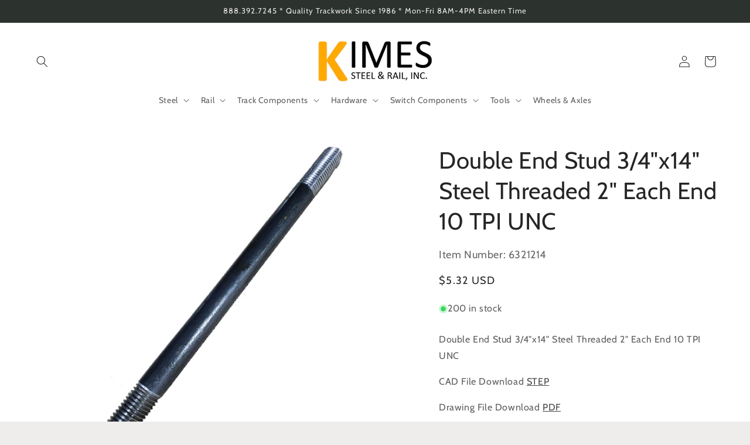

--- FILE ---
content_type: text/html; charset=utf-8
request_url: https://kimessteel.com/products/double-end-stud-3-4x14-steel-threaded-2-each-end-10-tpi-unc
body_size: 38267
content:
<!doctype html>
<html class="js" lang="en">
  <head>
    <meta charset="utf-8">
    <meta http-equiv="X-UA-Compatible" content="IE=edge">
    <meta name="viewport" content="width=device-width,initial-scale=1">
    <meta name="theme-color" content="">
    <link rel="canonical" href="https://kimessteel.com/products/double-end-stud-3-4x14-steel-threaded-2-each-end-10-tpi-unc"><link rel="icon" type="image/png" href="//kimessteel.com/cdn/shop/files/favicon.png?crop=center&height=32&v=1654196751&width=32"><link rel="preconnect" href="https://fonts.shopifycdn.com" crossorigin><title>
      Double End Stud 3/4&quot;x14&quot; Steel Threaded 2&quot; Each End 10 TPI UNC
 &ndash; Kimes Steel</title>

    
      <meta name="description" content="Double End Stud 3/4&quot;x14&quot; Steel Threaded 2&quot; Each End 10 TPI UNC CAD File Download STEP Drawing File Download PDF">
    

    

<meta property="og:site_name" content="Kimes Steel">
<meta property="og:url" content="https://kimessteel.com/products/double-end-stud-3-4x14-steel-threaded-2-each-end-10-tpi-unc">
<meta property="og:title" content="Double End Stud 3/4&quot;x14&quot; Steel Threaded 2&quot; Each End 10 TPI UNC">
<meta property="og:type" content="product">
<meta property="og:description" content="Double End Stud 3/4&quot;x14&quot; Steel Threaded 2&quot; Each End 10 TPI UNC CAD File Download STEP Drawing File Download PDF"><meta property="og:image" content="http://kimessteel.com/cdn/shop/products/66d87a7aa673128726408b492a2c774e_7a6af637-8254-4dbd-90eb-d19f3b7ca8ed.png?v=1672780439">
  <meta property="og:image:secure_url" content="https://kimessteel.com/cdn/shop/products/66d87a7aa673128726408b492a2c774e_7a6af637-8254-4dbd-90eb-d19f3b7ca8ed.png?v=1672780439">
  <meta property="og:image:width" content="700">
  <meta property="og:image:height" content="700"><meta property="og:price:amount" content="5.32">
  <meta property="og:price:currency" content="USD"><meta name="twitter:site" content="@wvrailforge"><meta name="twitter:card" content="summary_large_image">
<meta name="twitter:title" content="Double End Stud 3/4&quot;x14&quot; Steel Threaded 2&quot; Each End 10 TPI UNC">
<meta name="twitter:description" content="Double End Stud 3/4&quot;x14&quot; Steel Threaded 2&quot; Each End 10 TPI UNC CAD File Download STEP Drawing File Download PDF">


    <script src="//kimessteel.com/cdn/shop/t/8/assets/constants.js?v=132983761750457495441719866357" defer="defer"></script>
    <script src="//kimessteel.com/cdn/shop/t/8/assets/pubsub.js?v=158357773527763999511719866357" defer="defer"></script>
    <script src="//kimessteel.com/cdn/shop/t/8/assets/global.js?v=88558128918567037191719866357" defer="defer"></script><script src="//kimessteel.com/cdn/shop/t/8/assets/animations.js?v=88693664871331136111719866355" defer="defer"></script><script>window.performance && window.performance.mark && window.performance.mark('shopify.content_for_header.start');</script><meta name="google-site-verification" content="g2iFQgd6zXTWymJw71O34h3C9WfIl13GJpQY--lrdx0">
<meta id="shopify-digital-wallet" name="shopify-digital-wallet" content="/61793894568/digital_wallets/dialog">
<meta name="shopify-checkout-api-token" content="9d1e79df58920d3e5ec589f407571246">
<meta id="in-context-paypal-metadata" data-shop-id="61793894568" data-venmo-supported="false" data-environment="production" data-locale="en_US" data-paypal-v4="true" data-currency="USD">
<link rel="alternate" type="application/json+oembed" href="https://kimessteel.com/products/double-end-stud-3-4x14-steel-threaded-2-each-end-10-tpi-unc.oembed">
<script async="async" src="/checkouts/internal/preloads.js?locale=en-US"></script>
<link rel="preconnect" href="https://shop.app" crossorigin="anonymous">
<script async="async" src="https://shop.app/checkouts/internal/preloads.js?locale=en-US&shop_id=61793894568" crossorigin="anonymous"></script>
<script id="apple-pay-shop-capabilities" type="application/json">{"shopId":61793894568,"countryCode":"US","currencyCode":"USD","merchantCapabilities":["supports3DS"],"merchantId":"gid:\/\/shopify\/Shop\/61793894568","merchantName":"Kimes Steel","requiredBillingContactFields":["postalAddress","email","phone"],"requiredShippingContactFields":["postalAddress","email","phone"],"shippingType":"shipping","supportedNetworks":["visa","masterCard","amex","discover","elo","jcb"],"total":{"type":"pending","label":"Kimes Steel","amount":"1.00"},"shopifyPaymentsEnabled":true,"supportsSubscriptions":true}</script>
<script id="shopify-features" type="application/json">{"accessToken":"9d1e79df58920d3e5ec589f407571246","betas":["rich-media-storefront-analytics"],"domain":"kimessteel.com","predictiveSearch":true,"shopId":61793894568,"locale":"en"}</script>
<script>var Shopify = Shopify || {};
Shopify.shop = "kimessteel.myshopify.com";
Shopify.locale = "en";
Shopify.currency = {"active":"USD","rate":"1.0"};
Shopify.country = "US";
Shopify.theme = {"name":"Craft 15pt0","id":139075322024,"schema_name":"Craft","schema_version":"15.0.0","theme_store_id":1368,"role":"main"};
Shopify.theme.handle = "null";
Shopify.theme.style = {"id":null,"handle":null};
Shopify.cdnHost = "kimessteel.com/cdn";
Shopify.routes = Shopify.routes || {};
Shopify.routes.root = "/";</script>
<script type="module">!function(o){(o.Shopify=o.Shopify||{}).modules=!0}(window);</script>
<script>!function(o){function n(){var o=[];function n(){o.push(Array.prototype.slice.apply(arguments))}return n.q=o,n}var t=o.Shopify=o.Shopify||{};t.loadFeatures=n(),t.autoloadFeatures=n()}(window);</script>
<script>
  window.ShopifyPay = window.ShopifyPay || {};
  window.ShopifyPay.apiHost = "shop.app\/pay";
  window.ShopifyPay.redirectState = null;
</script>
<script id="shop-js-analytics" type="application/json">{"pageType":"product"}</script>
<script defer="defer" async type="module" src="//kimessteel.com/cdn/shopifycloud/shop-js/modules/v2/client.init-shop-cart-sync_WVOgQShq.en.esm.js"></script>
<script defer="defer" async type="module" src="//kimessteel.com/cdn/shopifycloud/shop-js/modules/v2/chunk.common_C_13GLB1.esm.js"></script>
<script defer="defer" async type="module" src="//kimessteel.com/cdn/shopifycloud/shop-js/modules/v2/chunk.modal_CLfMGd0m.esm.js"></script>
<script type="module">
  await import("//kimessteel.com/cdn/shopifycloud/shop-js/modules/v2/client.init-shop-cart-sync_WVOgQShq.en.esm.js");
await import("//kimessteel.com/cdn/shopifycloud/shop-js/modules/v2/chunk.common_C_13GLB1.esm.js");
await import("//kimessteel.com/cdn/shopifycloud/shop-js/modules/v2/chunk.modal_CLfMGd0m.esm.js");

  window.Shopify.SignInWithShop?.initShopCartSync?.({"fedCMEnabled":true,"windoidEnabled":true});

</script>
<script>
  window.Shopify = window.Shopify || {};
  if (!window.Shopify.featureAssets) window.Shopify.featureAssets = {};
  window.Shopify.featureAssets['shop-js'] = {"shop-cart-sync":["modules/v2/client.shop-cart-sync_DuR37GeY.en.esm.js","modules/v2/chunk.common_C_13GLB1.esm.js","modules/v2/chunk.modal_CLfMGd0m.esm.js"],"init-fed-cm":["modules/v2/client.init-fed-cm_BucUoe6W.en.esm.js","modules/v2/chunk.common_C_13GLB1.esm.js","modules/v2/chunk.modal_CLfMGd0m.esm.js"],"shop-toast-manager":["modules/v2/client.shop-toast-manager_B0JfrpKj.en.esm.js","modules/v2/chunk.common_C_13GLB1.esm.js","modules/v2/chunk.modal_CLfMGd0m.esm.js"],"init-shop-cart-sync":["modules/v2/client.init-shop-cart-sync_WVOgQShq.en.esm.js","modules/v2/chunk.common_C_13GLB1.esm.js","modules/v2/chunk.modal_CLfMGd0m.esm.js"],"shop-button":["modules/v2/client.shop-button_B_U3bv27.en.esm.js","modules/v2/chunk.common_C_13GLB1.esm.js","modules/v2/chunk.modal_CLfMGd0m.esm.js"],"init-windoid":["modules/v2/client.init-windoid_DuP9q_di.en.esm.js","modules/v2/chunk.common_C_13GLB1.esm.js","modules/v2/chunk.modal_CLfMGd0m.esm.js"],"shop-cash-offers":["modules/v2/client.shop-cash-offers_BmULhtno.en.esm.js","modules/v2/chunk.common_C_13GLB1.esm.js","modules/v2/chunk.modal_CLfMGd0m.esm.js"],"pay-button":["modules/v2/client.pay-button_CrPSEbOK.en.esm.js","modules/v2/chunk.common_C_13GLB1.esm.js","modules/v2/chunk.modal_CLfMGd0m.esm.js"],"init-customer-accounts":["modules/v2/client.init-customer-accounts_jNk9cPYQ.en.esm.js","modules/v2/client.shop-login-button_DJ5ldayH.en.esm.js","modules/v2/chunk.common_C_13GLB1.esm.js","modules/v2/chunk.modal_CLfMGd0m.esm.js"],"avatar":["modules/v2/client.avatar_BTnouDA3.en.esm.js"],"checkout-modal":["modules/v2/client.checkout-modal_pBPyh9w8.en.esm.js","modules/v2/chunk.common_C_13GLB1.esm.js","modules/v2/chunk.modal_CLfMGd0m.esm.js"],"init-shop-for-new-customer-accounts":["modules/v2/client.init-shop-for-new-customer-accounts_BUoCy7a5.en.esm.js","modules/v2/client.shop-login-button_DJ5ldayH.en.esm.js","modules/v2/chunk.common_C_13GLB1.esm.js","modules/v2/chunk.modal_CLfMGd0m.esm.js"],"init-customer-accounts-sign-up":["modules/v2/client.init-customer-accounts-sign-up_CnczCz9H.en.esm.js","modules/v2/client.shop-login-button_DJ5ldayH.en.esm.js","modules/v2/chunk.common_C_13GLB1.esm.js","modules/v2/chunk.modal_CLfMGd0m.esm.js"],"init-shop-email-lookup-coordinator":["modules/v2/client.init-shop-email-lookup-coordinator_CzjY5t9o.en.esm.js","modules/v2/chunk.common_C_13GLB1.esm.js","modules/v2/chunk.modal_CLfMGd0m.esm.js"],"shop-follow-button":["modules/v2/client.shop-follow-button_CsYC63q7.en.esm.js","modules/v2/chunk.common_C_13GLB1.esm.js","modules/v2/chunk.modal_CLfMGd0m.esm.js"],"shop-login-button":["modules/v2/client.shop-login-button_DJ5ldayH.en.esm.js","modules/v2/chunk.common_C_13GLB1.esm.js","modules/v2/chunk.modal_CLfMGd0m.esm.js"],"shop-login":["modules/v2/client.shop-login_B9ccPdmx.en.esm.js","modules/v2/chunk.common_C_13GLB1.esm.js","modules/v2/chunk.modal_CLfMGd0m.esm.js"],"lead-capture":["modules/v2/client.lead-capture_D0K_KgYb.en.esm.js","modules/v2/chunk.common_C_13GLB1.esm.js","modules/v2/chunk.modal_CLfMGd0m.esm.js"],"payment-terms":["modules/v2/client.payment-terms_BWmiNN46.en.esm.js","modules/v2/chunk.common_C_13GLB1.esm.js","modules/v2/chunk.modal_CLfMGd0m.esm.js"]};
</script>
<script id="__st">var __st={"a":61793894568,"offset":-18000,"reqid":"28905d00-5c26-45b5-8891-bbd986885584-1769688851","pageurl":"kimessteel.com\/products\/double-end-stud-3-4x14-steel-threaded-2-each-end-10-tpi-unc","u":"adfc7e39f9f7","p":"product","rtyp":"product","rid":7689498951848};</script>
<script>window.ShopifyPaypalV4VisibilityTracking = true;</script>
<script id="captcha-bootstrap">!function(){'use strict';const t='contact',e='account',n='new_comment',o=[[t,t],['blogs',n],['comments',n],[t,'customer']],c=[[e,'customer_login'],[e,'guest_login'],[e,'recover_customer_password'],[e,'create_customer']],r=t=>t.map((([t,e])=>`form[action*='/${t}']:not([data-nocaptcha='true']) input[name='form_type'][value='${e}']`)).join(','),a=t=>()=>t?[...document.querySelectorAll(t)].map((t=>t.form)):[];function s(){const t=[...o],e=r(t);return a(e)}const i='password',u='form_key',d=['recaptcha-v3-token','g-recaptcha-response','h-captcha-response',i],f=()=>{try{return window.sessionStorage}catch{return}},m='__shopify_v',_=t=>t.elements[u];function p(t,e,n=!1){try{const o=window.sessionStorage,c=JSON.parse(o.getItem(e)),{data:r}=function(t){const{data:e,action:n}=t;return t[m]||n?{data:e,action:n}:{data:t,action:n}}(c);for(const[e,n]of Object.entries(r))t.elements[e]&&(t.elements[e].value=n);n&&o.removeItem(e)}catch(o){console.error('form repopulation failed',{error:o})}}const l='form_type',E='cptcha';function T(t){t.dataset[E]=!0}const w=window,h=w.document,L='Shopify',v='ce_forms',y='captcha';let A=!1;((t,e)=>{const n=(g='f06e6c50-85a8-45c8-87d0-21a2b65856fe',I='https://cdn.shopify.com/shopifycloud/storefront-forms-hcaptcha/ce_storefront_forms_captcha_hcaptcha.v1.5.2.iife.js',D={infoText:'Protected by hCaptcha',privacyText:'Privacy',termsText:'Terms'},(t,e,n)=>{const o=w[L][v],c=o.bindForm;if(c)return c(t,g,e,D).then(n);var r;o.q.push([[t,g,e,D],n]),r=I,A||(h.body.append(Object.assign(h.createElement('script'),{id:'captcha-provider',async:!0,src:r})),A=!0)});var g,I,D;w[L]=w[L]||{},w[L][v]=w[L][v]||{},w[L][v].q=[],w[L][y]=w[L][y]||{},w[L][y].protect=function(t,e){n(t,void 0,e),T(t)},Object.freeze(w[L][y]),function(t,e,n,w,h,L){const[v,y,A,g]=function(t,e,n){const i=e?o:[],u=t?c:[],d=[...i,...u],f=r(d),m=r(i),_=r(d.filter((([t,e])=>n.includes(e))));return[a(f),a(m),a(_),s()]}(w,h,L),I=t=>{const e=t.target;return e instanceof HTMLFormElement?e:e&&e.form},D=t=>v().includes(t);t.addEventListener('submit',(t=>{const e=I(t);if(!e)return;const n=D(e)&&!e.dataset.hcaptchaBound&&!e.dataset.recaptchaBound,o=_(e),c=g().includes(e)&&(!o||!o.value);(n||c)&&t.preventDefault(),c&&!n&&(function(t){try{if(!f())return;!function(t){const e=f();if(!e)return;const n=_(t);if(!n)return;const o=n.value;o&&e.removeItem(o)}(t);const e=Array.from(Array(32),(()=>Math.random().toString(36)[2])).join('');!function(t,e){_(t)||t.append(Object.assign(document.createElement('input'),{type:'hidden',name:u})),t.elements[u].value=e}(t,e),function(t,e){const n=f();if(!n)return;const o=[...t.querySelectorAll(`input[type='${i}']`)].map((({name:t})=>t)),c=[...d,...o],r={};for(const[a,s]of new FormData(t).entries())c.includes(a)||(r[a]=s);n.setItem(e,JSON.stringify({[m]:1,action:t.action,data:r}))}(t,e)}catch(e){console.error('failed to persist form',e)}}(e),e.submit())}));const S=(t,e)=>{t&&!t.dataset[E]&&(n(t,e.some((e=>e===t))),T(t))};for(const o of['focusin','change'])t.addEventListener(o,(t=>{const e=I(t);D(e)&&S(e,y())}));const B=e.get('form_key'),M=e.get(l),P=B&&M;t.addEventListener('DOMContentLoaded',(()=>{const t=y();if(P)for(const e of t)e.elements[l].value===M&&p(e,B);[...new Set([...A(),...v().filter((t=>'true'===t.dataset.shopifyCaptcha))])].forEach((e=>S(e,t)))}))}(h,new URLSearchParams(w.location.search),n,t,e,['guest_login'])})(!0,!0)}();</script>
<script integrity="sha256-4kQ18oKyAcykRKYeNunJcIwy7WH5gtpwJnB7kiuLZ1E=" data-source-attribution="shopify.loadfeatures" defer="defer" src="//kimessteel.com/cdn/shopifycloud/storefront/assets/storefront/load_feature-a0a9edcb.js" crossorigin="anonymous"></script>
<script crossorigin="anonymous" defer="defer" src="//kimessteel.com/cdn/shopifycloud/storefront/assets/shopify_pay/storefront-65b4c6d7.js?v=20250812"></script>
<script data-source-attribution="shopify.dynamic_checkout.dynamic.init">var Shopify=Shopify||{};Shopify.PaymentButton=Shopify.PaymentButton||{isStorefrontPortableWallets:!0,init:function(){window.Shopify.PaymentButton.init=function(){};var t=document.createElement("script");t.src="https://kimessteel.com/cdn/shopifycloud/portable-wallets/latest/portable-wallets.en.js",t.type="module",document.head.appendChild(t)}};
</script>
<script data-source-attribution="shopify.dynamic_checkout.buyer_consent">
  function portableWalletsHideBuyerConsent(e){var t=document.getElementById("shopify-buyer-consent"),n=document.getElementById("shopify-subscription-policy-button");t&&n&&(t.classList.add("hidden"),t.setAttribute("aria-hidden","true"),n.removeEventListener("click",e))}function portableWalletsShowBuyerConsent(e){var t=document.getElementById("shopify-buyer-consent"),n=document.getElementById("shopify-subscription-policy-button");t&&n&&(t.classList.remove("hidden"),t.removeAttribute("aria-hidden"),n.addEventListener("click",e))}window.Shopify?.PaymentButton&&(window.Shopify.PaymentButton.hideBuyerConsent=portableWalletsHideBuyerConsent,window.Shopify.PaymentButton.showBuyerConsent=portableWalletsShowBuyerConsent);
</script>
<script data-source-attribution="shopify.dynamic_checkout.cart.bootstrap">document.addEventListener("DOMContentLoaded",(function(){function t(){return document.querySelector("shopify-accelerated-checkout-cart, shopify-accelerated-checkout")}if(t())Shopify.PaymentButton.init();else{new MutationObserver((function(e,n){t()&&(Shopify.PaymentButton.init(),n.disconnect())})).observe(document.body,{childList:!0,subtree:!0})}}));
</script>
<link id="shopify-accelerated-checkout-styles" rel="stylesheet" media="screen" href="https://kimessteel.com/cdn/shopifycloud/portable-wallets/latest/accelerated-checkout-backwards-compat.css" crossorigin="anonymous">
<style id="shopify-accelerated-checkout-cart">
        #shopify-buyer-consent {
  margin-top: 1em;
  display: inline-block;
  width: 100%;
}

#shopify-buyer-consent.hidden {
  display: none;
}

#shopify-subscription-policy-button {
  background: none;
  border: none;
  padding: 0;
  text-decoration: underline;
  font-size: inherit;
  cursor: pointer;
}

#shopify-subscription-policy-button::before {
  box-shadow: none;
}

      </style>
<script id="sections-script" data-sections="header" defer="defer" src="//kimessteel.com/cdn/shop/t/8/compiled_assets/scripts.js?v=294"></script>
<script>window.performance && window.performance.mark && window.performance.mark('shopify.content_for_header.end');</script>


    <style data-shopify>
      @font-face {
  font-family: Cabin;
  font-weight: 400;
  font-style: normal;
  font-display: swap;
  src: url("//kimessteel.com/cdn/fonts/cabin/cabin_n4.cefc6494a78f87584a6f312fea532919154f66fe.woff2") format("woff2"),
       url("//kimessteel.com/cdn/fonts/cabin/cabin_n4.8c16611b00f59d27f4b27ce4328dfe514ce77517.woff") format("woff");
}

      @font-face {
  font-family: Cabin;
  font-weight: 700;
  font-style: normal;
  font-display: swap;
  src: url("//kimessteel.com/cdn/fonts/cabin/cabin_n7.255204a342bfdbc9ae2017bd4e6a90f8dbb2f561.woff2") format("woff2"),
       url("//kimessteel.com/cdn/fonts/cabin/cabin_n7.e2afa22a0d0f4b64da3569c990897429d40ff5c0.woff") format("woff");
}

      @font-face {
  font-family: Cabin;
  font-weight: 400;
  font-style: italic;
  font-display: swap;
  src: url("//kimessteel.com/cdn/fonts/cabin/cabin_i4.d89c1b32b09ecbc46c12781fcf7b2085f17c0be9.woff2") format("woff2"),
       url("//kimessteel.com/cdn/fonts/cabin/cabin_i4.0a521b11d0b69adfc41e22a263eec7c02aecfe99.woff") format("woff");
}

      @font-face {
  font-family: Cabin;
  font-weight: 700;
  font-style: italic;
  font-display: swap;
  src: url("//kimessteel.com/cdn/fonts/cabin/cabin_i7.ef2404c08a493e7ccbc92d8c39adf683f40e1fb5.woff2") format("woff2"),
       url("//kimessteel.com/cdn/fonts/cabin/cabin_i7.480421791818000fc8a5d4134822321b5d7964f8.woff") format("woff");
}

      @font-face {
  font-family: Cabin;
  font-weight: 400;
  font-style: normal;
  font-display: swap;
  src: url("//kimessteel.com/cdn/fonts/cabin/cabin_n4.cefc6494a78f87584a6f312fea532919154f66fe.woff2") format("woff2"),
       url("//kimessteel.com/cdn/fonts/cabin/cabin_n4.8c16611b00f59d27f4b27ce4328dfe514ce77517.woff") format("woff");
}


      
        :root,
        .color-scheme-1 {
          --color-background: 239,236,236;
        
          --gradient-background: #efecec;
        

        

        --color-foreground: 37,37,37;
        --color-background-contrast: 181,167,167;
        --color-shadow: 37,37,37;
        --color-button: 44,51,47;
        --color-button-text: 255,255,255;
        --color-secondary-button: 239,236,236;
        --color-secondary-button-text: 80,86,85;
        --color-link: 80,86,85;
        --color-badge-foreground: 37,37,37;
        --color-badge-background: 239,236,236;
        --color-badge-border: 37,37,37;
        --payment-terms-background-color: rgb(239 236 236);
      }
      
        
        .color-scheme-2 {
          --color-background: 255,255,255;
        
          --gradient-background: #ffffff;
        

        

        --color-foreground: 37,37,37;
        --color-background-contrast: 191,191,191;
        --color-shadow: 37,37,37;
        --color-button: 37,37,37;
        --color-button-text: 255,255,255;
        --color-secondary-button: 255,255,255;
        --color-secondary-button-text: 37,37,37;
        --color-link: 37,37,37;
        --color-badge-foreground: 37,37,37;
        --color-badge-background: 255,255,255;
        --color-badge-border: 37,37,37;
        --payment-terms-background-color: rgb(255 255 255);
      }
      
        
        .color-scheme-3 {
          --color-background: 113,106,86;
        
          --gradient-background: #716a56;
        

        

        --color-foreground: 239,236,236;
        --color-background-contrast: 41,38,31;
        --color-shadow: 37,37,37;
        --color-button: 239,236,236;
        --color-button-text: 113,106,86;
        --color-secondary-button: 113,106,86;
        --color-secondary-button-text: 239,236,236;
        --color-link: 239,236,236;
        --color-badge-foreground: 239,236,236;
        --color-badge-background: 113,106,86;
        --color-badge-border: 239,236,236;
        --payment-terms-background-color: rgb(113 106 86);
      }
      
        
        .color-scheme-4 {
          --color-background: 44,51,47;
        
          --gradient-background: #2c332f;
        

        

        --color-foreground: 239,236,236;
        --color-background-contrast: 56,65,60;
        --color-shadow: 37,37,37;
        --color-button: 239,236,236;
        --color-button-text: 44,51,47;
        --color-secondary-button: 44,51,47;
        --color-secondary-button-text: 239,236,236;
        --color-link: 239,236,236;
        --color-badge-foreground: 239,236,236;
        --color-badge-background: 44,51,47;
        --color-badge-border: 239,236,236;
        --payment-terms-background-color: rgb(44 51 47);
      }
      
        
        .color-scheme-5 {
          --color-background: 63,81,71;
        
          --gradient-background: #3f5147;
        

        

        --color-foreground: 239,236,236;
        --color-background-contrast: 7,9,8;
        --color-shadow: 37,37,37;
        --color-button: 239,236,236;
        --color-button-text: 63,81,71;
        --color-secondary-button: 63,81,71;
        --color-secondary-button-text: 239,236,236;
        --color-link: 239,236,236;
        --color-badge-foreground: 239,236,236;
        --color-badge-background: 63,81,71;
        --color-badge-border: 239,236,236;
        --payment-terms-background-color: rgb(63 81 71);
      }
      

      body, .color-scheme-1, .color-scheme-2, .color-scheme-3, .color-scheme-4, .color-scheme-5 {
        color: rgba(var(--color-foreground), 0.75);
        background-color: rgb(var(--color-background));
      }

      :root {
        --font-body-family: Cabin, sans-serif;
        --font-body-style: normal;
        --font-body-weight: 400;
        --font-body-weight-bold: 700;

        --font-heading-family: Cabin, sans-serif;
        --font-heading-style: normal;
        --font-heading-weight: 400;

        --font-body-scale: 1.0;
        --font-heading-scale: 1.0;

        --media-padding: px;
        --media-border-opacity: 0.1;
        --media-border-width: 0px;
        --media-radius: 6px;
        --media-shadow-opacity: 0.0;
        --media-shadow-horizontal-offset: 0px;
        --media-shadow-vertical-offset: 6px;
        --media-shadow-blur-radius: 5px;
        --media-shadow-visible: 0;

        --page-width: 160rem;
        --page-width-margin: 0rem;

        --product-card-image-padding: 0.0rem;
        --product-card-corner-radius: 0.6rem;
        --product-card-text-alignment: left;
        --product-card-border-width: 0.1rem;
        --product-card-border-opacity: 0.1;
        --product-card-shadow-opacity: 0.0;
        --product-card-shadow-visible: 0;
        --product-card-shadow-horizontal-offset: 0.0rem;
        --product-card-shadow-vertical-offset: 0.4rem;
        --product-card-shadow-blur-radius: 0.5rem;

        --collection-card-image-padding: 0.0rem;
        --collection-card-corner-radius: 0.0rem;
        --collection-card-text-alignment: left;
        --collection-card-border-width: 0.0rem;
        --collection-card-border-opacity: 0.0;
        --collection-card-shadow-opacity: 0.1;
        --collection-card-shadow-visible: 1;
        --collection-card-shadow-horizontal-offset: 0.0rem;
        --collection-card-shadow-vertical-offset: 0.0rem;
        --collection-card-shadow-blur-radius: 0.0rem;

        --blog-card-image-padding: 0.0rem;
        --blog-card-corner-radius: 0.0rem;
        --blog-card-text-alignment: left;
        --blog-card-border-width: 0.0rem;
        --blog-card-border-opacity: 0.0;
        --blog-card-shadow-opacity: 0.1;
        --blog-card-shadow-visible: 1;
        --blog-card-shadow-horizontal-offset: 0.0rem;
        --blog-card-shadow-vertical-offset: 0.0rem;
        --blog-card-shadow-blur-radius: 0.0rem;

        --badge-corner-radius: 0.6rem;

        --popup-border-width: 1px;
        --popup-border-opacity: 0.5;
        --popup-corner-radius: 6px;
        --popup-shadow-opacity: 0.0;
        --popup-shadow-horizontal-offset: 0px;
        --popup-shadow-vertical-offset: 4px;
        --popup-shadow-blur-radius: 5px;

        --drawer-border-width: 1px;
        --drawer-border-opacity: 0.1;
        --drawer-shadow-opacity: 0.0;
        --drawer-shadow-horizontal-offset: 0px;
        --drawer-shadow-vertical-offset: 4px;
        --drawer-shadow-blur-radius: 5px;

        --spacing-sections-desktop: 0px;
        --spacing-sections-mobile: 0px;

        --grid-desktop-vertical-spacing: 20px;
        --grid-desktop-horizontal-spacing: 20px;
        --grid-mobile-vertical-spacing: 10px;
        --grid-mobile-horizontal-spacing: 10px;

        --text-boxes-border-opacity: 0.1;
        --text-boxes-border-width: 0px;
        --text-boxes-radius: 6px;
        --text-boxes-shadow-opacity: 0.0;
        --text-boxes-shadow-visible: 0;
        --text-boxes-shadow-horizontal-offset: 0px;
        --text-boxes-shadow-vertical-offset: 4px;
        --text-boxes-shadow-blur-radius: 5px;

        --buttons-radius: 6px;
        --buttons-radius-outset: 7px;
        --buttons-border-width: 1px;
        --buttons-border-opacity: 1.0;
        --buttons-shadow-opacity: 0.0;
        --buttons-shadow-visible: 0;
        --buttons-shadow-horizontal-offset: 0px;
        --buttons-shadow-vertical-offset: 4px;
        --buttons-shadow-blur-radius: 5px;
        --buttons-border-offset: 0.3px;

        --inputs-radius: 6px;
        --inputs-border-width: 1px;
        --inputs-border-opacity: 0.55;
        --inputs-shadow-opacity: 0.0;
        --inputs-shadow-horizontal-offset: 0px;
        --inputs-margin-offset: 0px;
        --inputs-shadow-vertical-offset: 4px;
        --inputs-shadow-blur-radius: 5px;
        --inputs-radius-outset: 7px;

        --variant-pills-radius: 40px;
        --variant-pills-border-width: 1px;
        --variant-pills-border-opacity: 0.55;
        --variant-pills-shadow-opacity: 0.0;
        --variant-pills-shadow-horizontal-offset: 0px;
        --variant-pills-shadow-vertical-offset: 4px;
        --variant-pills-shadow-blur-radius: 5px;
      }

      *,
      *::before,
      *::after {
        box-sizing: inherit;
      }

      html {
        box-sizing: border-box;
        font-size: calc(var(--font-body-scale) * 62.5%);
        height: 100%;
      }

      body {
        display: grid;
        grid-template-rows: auto auto 1fr auto;
        grid-template-columns: 100%;
        min-height: 100%;
        margin: 0;
        font-size: 1.5rem;
        letter-spacing: 0.06rem;
        line-height: calc(1 + 0.8 / var(--font-body-scale));
        font-family: var(--font-body-family);
        font-style: var(--font-body-style);
        font-weight: var(--font-body-weight);
      }

      @media screen and (min-width: 750px) {
        body {
          font-size: 1.6rem;
        }
      }
    </style>

    <link href="//kimessteel.com/cdn/shop/t/8/assets/base.css?v=144968985024194912401719866355" rel="stylesheet" type="text/css" media="all" />

      <link rel="preload" as="font" href="//kimessteel.com/cdn/fonts/cabin/cabin_n4.cefc6494a78f87584a6f312fea532919154f66fe.woff2" type="font/woff2" crossorigin>
      

      <link rel="preload" as="font" href="//kimessteel.com/cdn/fonts/cabin/cabin_n4.cefc6494a78f87584a6f312fea532919154f66fe.woff2" type="font/woff2" crossorigin>
      
<link
        rel="stylesheet"
        href="//kimessteel.com/cdn/shop/t/8/assets/component-predictive-search.css?v=118923337488134913561719866356"
        media="print"
        onload="this.media='all'"
      ><script>
      if (Shopify.designMode) {
        document.documentElement.classList.add('shopify-design-mode');
      }
    </script>
  <link href="https://monorail-edge.shopifysvc.com" rel="dns-prefetch">
<script>(function(){if ("sendBeacon" in navigator && "performance" in window) {try {var session_token_from_headers = performance.getEntriesByType('navigation')[0].serverTiming.find(x => x.name == '_s').description;} catch {var session_token_from_headers = undefined;}var session_cookie_matches = document.cookie.match(/_shopify_s=([^;]*)/);var session_token_from_cookie = session_cookie_matches && session_cookie_matches.length === 2 ? session_cookie_matches[1] : "";var session_token = session_token_from_headers || session_token_from_cookie || "";function handle_abandonment_event(e) {var entries = performance.getEntries().filter(function(entry) {return /monorail-edge.shopifysvc.com/.test(entry.name);});if (!window.abandonment_tracked && entries.length === 0) {window.abandonment_tracked = true;var currentMs = Date.now();var navigation_start = performance.timing.navigationStart;var payload = {shop_id: 61793894568,url: window.location.href,navigation_start,duration: currentMs - navigation_start,session_token,page_type: "product"};window.navigator.sendBeacon("https://monorail-edge.shopifysvc.com/v1/produce", JSON.stringify({schema_id: "online_store_buyer_site_abandonment/1.1",payload: payload,metadata: {event_created_at_ms: currentMs,event_sent_at_ms: currentMs}}));}}window.addEventListener('pagehide', handle_abandonment_event);}}());</script>
<script id="web-pixels-manager-setup">(function e(e,d,r,n,o){if(void 0===o&&(o={}),!Boolean(null===(a=null===(i=window.Shopify)||void 0===i?void 0:i.analytics)||void 0===a?void 0:a.replayQueue)){var i,a;window.Shopify=window.Shopify||{};var t=window.Shopify;t.analytics=t.analytics||{};var s=t.analytics;s.replayQueue=[],s.publish=function(e,d,r){return s.replayQueue.push([e,d,r]),!0};try{self.performance.mark("wpm:start")}catch(e){}var l=function(){var e={modern:/Edge?\/(1{2}[4-9]|1[2-9]\d|[2-9]\d{2}|\d{4,})\.\d+(\.\d+|)|Firefox\/(1{2}[4-9]|1[2-9]\d|[2-9]\d{2}|\d{4,})\.\d+(\.\d+|)|Chrom(ium|e)\/(9{2}|\d{3,})\.\d+(\.\d+|)|(Maci|X1{2}).+ Version\/(15\.\d+|(1[6-9]|[2-9]\d|\d{3,})\.\d+)([,.]\d+|)( \(\w+\)|)( Mobile\/\w+|) Safari\/|Chrome.+OPR\/(9{2}|\d{3,})\.\d+\.\d+|(CPU[ +]OS|iPhone[ +]OS|CPU[ +]iPhone|CPU IPhone OS|CPU iPad OS)[ +]+(15[._]\d+|(1[6-9]|[2-9]\d|\d{3,})[._]\d+)([._]\d+|)|Android:?[ /-](13[3-9]|1[4-9]\d|[2-9]\d{2}|\d{4,})(\.\d+|)(\.\d+|)|Android.+Firefox\/(13[5-9]|1[4-9]\d|[2-9]\d{2}|\d{4,})\.\d+(\.\d+|)|Android.+Chrom(ium|e)\/(13[3-9]|1[4-9]\d|[2-9]\d{2}|\d{4,})\.\d+(\.\d+|)|SamsungBrowser\/([2-9]\d|\d{3,})\.\d+/,legacy:/Edge?\/(1[6-9]|[2-9]\d|\d{3,})\.\d+(\.\d+|)|Firefox\/(5[4-9]|[6-9]\d|\d{3,})\.\d+(\.\d+|)|Chrom(ium|e)\/(5[1-9]|[6-9]\d|\d{3,})\.\d+(\.\d+|)([\d.]+$|.*Safari\/(?![\d.]+ Edge\/[\d.]+$))|(Maci|X1{2}).+ Version\/(10\.\d+|(1[1-9]|[2-9]\d|\d{3,})\.\d+)([,.]\d+|)( \(\w+\)|)( Mobile\/\w+|) Safari\/|Chrome.+OPR\/(3[89]|[4-9]\d|\d{3,})\.\d+\.\d+|(CPU[ +]OS|iPhone[ +]OS|CPU[ +]iPhone|CPU IPhone OS|CPU iPad OS)[ +]+(10[._]\d+|(1[1-9]|[2-9]\d|\d{3,})[._]\d+)([._]\d+|)|Android:?[ /-](13[3-9]|1[4-9]\d|[2-9]\d{2}|\d{4,})(\.\d+|)(\.\d+|)|Mobile Safari.+OPR\/([89]\d|\d{3,})\.\d+\.\d+|Android.+Firefox\/(13[5-9]|1[4-9]\d|[2-9]\d{2}|\d{4,})\.\d+(\.\d+|)|Android.+Chrom(ium|e)\/(13[3-9]|1[4-9]\d|[2-9]\d{2}|\d{4,})\.\d+(\.\d+|)|Android.+(UC? ?Browser|UCWEB|U3)[ /]?(15\.([5-9]|\d{2,})|(1[6-9]|[2-9]\d|\d{3,})\.\d+)\.\d+|SamsungBrowser\/(5\.\d+|([6-9]|\d{2,})\.\d+)|Android.+MQ{2}Browser\/(14(\.(9|\d{2,})|)|(1[5-9]|[2-9]\d|\d{3,})(\.\d+|))(\.\d+|)|K[Aa][Ii]OS\/(3\.\d+|([4-9]|\d{2,})\.\d+)(\.\d+|)/},d=e.modern,r=e.legacy,n=navigator.userAgent;return n.match(d)?"modern":n.match(r)?"legacy":"unknown"}(),u="modern"===l?"modern":"legacy",c=(null!=n?n:{modern:"",legacy:""})[u],f=function(e){return[e.baseUrl,"/wpm","/b",e.hashVersion,"modern"===e.buildTarget?"m":"l",".js"].join("")}({baseUrl:d,hashVersion:r,buildTarget:u}),m=function(e){var d=e.version,r=e.bundleTarget,n=e.surface,o=e.pageUrl,i=e.monorailEndpoint;return{emit:function(e){var a=e.status,t=e.errorMsg,s=(new Date).getTime(),l=JSON.stringify({metadata:{event_sent_at_ms:s},events:[{schema_id:"web_pixels_manager_load/3.1",payload:{version:d,bundle_target:r,page_url:o,status:a,surface:n,error_msg:t},metadata:{event_created_at_ms:s}}]});if(!i)return console&&console.warn&&console.warn("[Web Pixels Manager] No Monorail endpoint provided, skipping logging."),!1;try{return self.navigator.sendBeacon.bind(self.navigator)(i,l)}catch(e){}var u=new XMLHttpRequest;try{return u.open("POST",i,!0),u.setRequestHeader("Content-Type","text/plain"),u.send(l),!0}catch(e){return console&&console.warn&&console.warn("[Web Pixels Manager] Got an unhandled error while logging to Monorail."),!1}}}}({version:r,bundleTarget:l,surface:e.surface,pageUrl:self.location.href,monorailEndpoint:e.monorailEndpoint});try{o.browserTarget=l,function(e){var d=e.src,r=e.async,n=void 0===r||r,o=e.onload,i=e.onerror,a=e.sri,t=e.scriptDataAttributes,s=void 0===t?{}:t,l=document.createElement("script"),u=document.querySelector("head"),c=document.querySelector("body");if(l.async=n,l.src=d,a&&(l.integrity=a,l.crossOrigin="anonymous"),s)for(var f in s)if(Object.prototype.hasOwnProperty.call(s,f))try{l.dataset[f]=s[f]}catch(e){}if(o&&l.addEventListener("load",o),i&&l.addEventListener("error",i),u)u.appendChild(l);else{if(!c)throw new Error("Did not find a head or body element to append the script");c.appendChild(l)}}({src:f,async:!0,onload:function(){if(!function(){var e,d;return Boolean(null===(d=null===(e=window.Shopify)||void 0===e?void 0:e.analytics)||void 0===d?void 0:d.initialized)}()){var d=window.webPixelsManager.init(e)||void 0;if(d){var r=window.Shopify.analytics;r.replayQueue.forEach((function(e){var r=e[0],n=e[1],o=e[2];d.publishCustomEvent(r,n,o)})),r.replayQueue=[],r.publish=d.publishCustomEvent,r.visitor=d.visitor,r.initialized=!0}}},onerror:function(){return m.emit({status:"failed",errorMsg:"".concat(f," has failed to load")})},sri:function(e){var d=/^sha384-[A-Za-z0-9+/=]+$/;return"string"==typeof e&&d.test(e)}(c)?c:"",scriptDataAttributes:o}),m.emit({status:"loading"})}catch(e){m.emit({status:"failed",errorMsg:(null==e?void 0:e.message)||"Unknown error"})}}})({shopId: 61793894568,storefrontBaseUrl: "https://kimessteel.com",extensionsBaseUrl: "https://extensions.shopifycdn.com/cdn/shopifycloud/web-pixels-manager",monorailEndpoint: "https://monorail-edge.shopifysvc.com/unstable/produce_batch",surface: "storefront-renderer",enabledBetaFlags: ["2dca8a86"],webPixelsConfigList: [{"id":"669221032","configuration":"{\"config\":\"{\\\"pixel_id\\\":\\\"GT-WPTGNT99\\\",\\\"target_country\\\":\\\"US\\\",\\\"gtag_events\\\":[{\\\"type\\\":\\\"purchase\\\",\\\"action_label\\\":\\\"MC-SQ4KTJZ63X\\\"},{\\\"type\\\":\\\"page_view\\\",\\\"action_label\\\":\\\"MC-SQ4KTJZ63X\\\"},{\\\"type\\\":\\\"view_item\\\",\\\"action_label\\\":\\\"MC-SQ4KTJZ63X\\\"}],\\\"enable_monitoring_mode\\\":false}\"}","eventPayloadVersion":"v1","runtimeContext":"OPEN","scriptVersion":"b2a88bafab3e21179ed38636efcd8a93","type":"APP","apiClientId":1780363,"privacyPurposes":[],"dataSharingAdjustments":{"protectedCustomerApprovalScopes":["read_customer_address","read_customer_email","read_customer_name","read_customer_personal_data","read_customer_phone"]}},{"id":"shopify-app-pixel","configuration":"{}","eventPayloadVersion":"v1","runtimeContext":"STRICT","scriptVersion":"0450","apiClientId":"shopify-pixel","type":"APP","privacyPurposes":["ANALYTICS","MARKETING"]},{"id":"shopify-custom-pixel","eventPayloadVersion":"v1","runtimeContext":"LAX","scriptVersion":"0450","apiClientId":"shopify-pixel","type":"CUSTOM","privacyPurposes":["ANALYTICS","MARKETING"]}],isMerchantRequest: false,initData: {"shop":{"name":"Kimes Steel","paymentSettings":{"currencyCode":"USD"},"myshopifyDomain":"kimessteel.myshopify.com","countryCode":"US","storefrontUrl":"https:\/\/kimessteel.com"},"customer":null,"cart":null,"checkout":null,"productVariants":[{"price":{"amount":5.32,"currencyCode":"USD"},"product":{"title":"Double End Stud 3\/4\"x14\" Steel Threaded 2\" Each End 10 TPI UNC","vendor":"Kimes Steel","id":"7689498951848","untranslatedTitle":"Double End Stud 3\/4\"x14\" Steel Threaded 2\" Each End 10 TPI UNC","url":"\/products\/double-end-stud-3-4x14-steel-threaded-2-each-end-10-tpi-unc","type":"Hardware"},"id":"43044338172072","image":{"src":"\/\/kimessteel.com\/cdn\/shop\/products\/66d87a7aa673128726408b492a2c774e_7a6af637-8254-4dbd-90eb-d19f3b7ca8ed.png?v=1672780439"},"sku":"6321214","title":"Default Title","untranslatedTitle":"Default Title"}],"purchasingCompany":null},},"https://kimessteel.com/cdn","1d2a099fw23dfb22ep557258f5m7a2edbae",{"modern":"","legacy":""},{"shopId":"61793894568","storefrontBaseUrl":"https:\/\/kimessteel.com","extensionBaseUrl":"https:\/\/extensions.shopifycdn.com\/cdn\/shopifycloud\/web-pixels-manager","surface":"storefront-renderer","enabledBetaFlags":"[\"2dca8a86\"]","isMerchantRequest":"false","hashVersion":"1d2a099fw23dfb22ep557258f5m7a2edbae","publish":"custom","events":"[[\"page_viewed\",{}],[\"product_viewed\",{\"productVariant\":{\"price\":{\"amount\":5.32,\"currencyCode\":\"USD\"},\"product\":{\"title\":\"Double End Stud 3\/4\\\"x14\\\" Steel Threaded 2\\\" Each End 10 TPI UNC\",\"vendor\":\"Kimes Steel\",\"id\":\"7689498951848\",\"untranslatedTitle\":\"Double End Stud 3\/4\\\"x14\\\" Steel Threaded 2\\\" Each End 10 TPI UNC\",\"url\":\"\/products\/double-end-stud-3-4x14-steel-threaded-2-each-end-10-tpi-unc\",\"type\":\"Hardware\"},\"id\":\"43044338172072\",\"image\":{\"src\":\"\/\/kimessteel.com\/cdn\/shop\/products\/66d87a7aa673128726408b492a2c774e_7a6af637-8254-4dbd-90eb-d19f3b7ca8ed.png?v=1672780439\"},\"sku\":\"6321214\",\"title\":\"Default Title\",\"untranslatedTitle\":\"Default Title\"}}]]"});</script><script>
  window.ShopifyAnalytics = window.ShopifyAnalytics || {};
  window.ShopifyAnalytics.meta = window.ShopifyAnalytics.meta || {};
  window.ShopifyAnalytics.meta.currency = 'USD';
  var meta = {"product":{"id":7689498951848,"gid":"gid:\/\/shopify\/Product\/7689498951848","vendor":"Kimes Steel","type":"Hardware","handle":"double-end-stud-3-4x14-steel-threaded-2-each-end-10-tpi-unc","variants":[{"id":43044338172072,"price":532,"name":"Double End Stud 3\/4\"x14\" Steel Threaded 2\" Each End 10 TPI UNC","public_title":null,"sku":"6321214"}],"remote":false},"page":{"pageType":"product","resourceType":"product","resourceId":7689498951848,"requestId":"28905d00-5c26-45b5-8891-bbd986885584-1769688851"}};
  for (var attr in meta) {
    window.ShopifyAnalytics.meta[attr] = meta[attr];
  }
</script>
<script class="analytics">
  (function () {
    var customDocumentWrite = function(content) {
      var jquery = null;

      if (window.jQuery) {
        jquery = window.jQuery;
      } else if (window.Checkout && window.Checkout.$) {
        jquery = window.Checkout.$;
      }

      if (jquery) {
        jquery('body').append(content);
      }
    };

    var hasLoggedConversion = function(token) {
      if (token) {
        return document.cookie.indexOf('loggedConversion=' + token) !== -1;
      }
      return false;
    }

    var setCookieIfConversion = function(token) {
      if (token) {
        var twoMonthsFromNow = new Date(Date.now());
        twoMonthsFromNow.setMonth(twoMonthsFromNow.getMonth() + 2);

        document.cookie = 'loggedConversion=' + token + '; expires=' + twoMonthsFromNow;
      }
    }

    var trekkie = window.ShopifyAnalytics.lib = window.trekkie = window.trekkie || [];
    if (trekkie.integrations) {
      return;
    }
    trekkie.methods = [
      'identify',
      'page',
      'ready',
      'track',
      'trackForm',
      'trackLink'
    ];
    trekkie.factory = function(method) {
      return function() {
        var args = Array.prototype.slice.call(arguments);
        args.unshift(method);
        trekkie.push(args);
        return trekkie;
      };
    };
    for (var i = 0; i < trekkie.methods.length; i++) {
      var key = trekkie.methods[i];
      trekkie[key] = trekkie.factory(key);
    }
    trekkie.load = function(config) {
      trekkie.config = config || {};
      trekkie.config.initialDocumentCookie = document.cookie;
      var first = document.getElementsByTagName('script')[0];
      var script = document.createElement('script');
      script.type = 'text/javascript';
      script.onerror = function(e) {
        var scriptFallback = document.createElement('script');
        scriptFallback.type = 'text/javascript';
        scriptFallback.onerror = function(error) {
                var Monorail = {
      produce: function produce(monorailDomain, schemaId, payload) {
        var currentMs = new Date().getTime();
        var event = {
          schema_id: schemaId,
          payload: payload,
          metadata: {
            event_created_at_ms: currentMs,
            event_sent_at_ms: currentMs
          }
        };
        return Monorail.sendRequest("https://" + monorailDomain + "/v1/produce", JSON.stringify(event));
      },
      sendRequest: function sendRequest(endpointUrl, payload) {
        // Try the sendBeacon API
        if (window && window.navigator && typeof window.navigator.sendBeacon === 'function' && typeof window.Blob === 'function' && !Monorail.isIos12()) {
          var blobData = new window.Blob([payload], {
            type: 'text/plain'
          });

          if (window.navigator.sendBeacon(endpointUrl, blobData)) {
            return true;
          } // sendBeacon was not successful

        } // XHR beacon

        var xhr = new XMLHttpRequest();

        try {
          xhr.open('POST', endpointUrl);
          xhr.setRequestHeader('Content-Type', 'text/plain');
          xhr.send(payload);
        } catch (e) {
          console.log(e);
        }

        return false;
      },
      isIos12: function isIos12() {
        return window.navigator.userAgent.lastIndexOf('iPhone; CPU iPhone OS 12_') !== -1 || window.navigator.userAgent.lastIndexOf('iPad; CPU OS 12_') !== -1;
      }
    };
    Monorail.produce('monorail-edge.shopifysvc.com',
      'trekkie_storefront_load_errors/1.1',
      {shop_id: 61793894568,
      theme_id: 139075322024,
      app_name: "storefront",
      context_url: window.location.href,
      source_url: "//kimessteel.com/cdn/s/trekkie.storefront.a804e9514e4efded663580eddd6991fcc12b5451.min.js"});

        };
        scriptFallback.async = true;
        scriptFallback.src = '//kimessteel.com/cdn/s/trekkie.storefront.a804e9514e4efded663580eddd6991fcc12b5451.min.js';
        first.parentNode.insertBefore(scriptFallback, first);
      };
      script.async = true;
      script.src = '//kimessteel.com/cdn/s/trekkie.storefront.a804e9514e4efded663580eddd6991fcc12b5451.min.js';
      first.parentNode.insertBefore(script, first);
    };
    trekkie.load(
      {"Trekkie":{"appName":"storefront","development":false,"defaultAttributes":{"shopId":61793894568,"isMerchantRequest":null,"themeId":139075322024,"themeCityHash":"15336219774635176525","contentLanguage":"en","currency":"USD","eventMetadataId":"df8d31b6-e1f6-499f-a655-d2768ea6a8ba"},"isServerSideCookieWritingEnabled":true,"monorailRegion":"shop_domain","enabledBetaFlags":["65f19447","b5387b81"]},"Session Attribution":{},"S2S":{"facebookCapiEnabled":false,"source":"trekkie-storefront-renderer","apiClientId":580111}}
    );

    var loaded = false;
    trekkie.ready(function() {
      if (loaded) return;
      loaded = true;

      window.ShopifyAnalytics.lib = window.trekkie;

      var originalDocumentWrite = document.write;
      document.write = customDocumentWrite;
      try { window.ShopifyAnalytics.merchantGoogleAnalytics.call(this); } catch(error) {};
      document.write = originalDocumentWrite;

      window.ShopifyAnalytics.lib.page(null,{"pageType":"product","resourceType":"product","resourceId":7689498951848,"requestId":"28905d00-5c26-45b5-8891-bbd986885584-1769688851","shopifyEmitted":true});

      var match = window.location.pathname.match(/checkouts\/(.+)\/(thank_you|post_purchase)/)
      var token = match? match[1]: undefined;
      if (!hasLoggedConversion(token)) {
        setCookieIfConversion(token);
        window.ShopifyAnalytics.lib.track("Viewed Product",{"currency":"USD","variantId":43044338172072,"productId":7689498951848,"productGid":"gid:\/\/shopify\/Product\/7689498951848","name":"Double End Stud 3\/4\"x14\" Steel Threaded 2\" Each End 10 TPI UNC","price":"5.32","sku":"6321214","brand":"Kimes Steel","variant":null,"category":"Hardware","nonInteraction":true,"remote":false},undefined,undefined,{"shopifyEmitted":true});
      window.ShopifyAnalytics.lib.track("monorail:\/\/trekkie_storefront_viewed_product\/1.1",{"currency":"USD","variantId":43044338172072,"productId":7689498951848,"productGid":"gid:\/\/shopify\/Product\/7689498951848","name":"Double End Stud 3\/4\"x14\" Steel Threaded 2\" Each End 10 TPI UNC","price":"5.32","sku":"6321214","brand":"Kimes Steel","variant":null,"category":"Hardware","nonInteraction":true,"remote":false,"referer":"https:\/\/kimessteel.com\/products\/double-end-stud-3-4x14-steel-threaded-2-each-end-10-tpi-unc"});
      }
    });


        var eventsListenerScript = document.createElement('script');
        eventsListenerScript.async = true;
        eventsListenerScript.src = "//kimessteel.com/cdn/shopifycloud/storefront/assets/shop_events_listener-3da45d37.js";
        document.getElementsByTagName('head')[0].appendChild(eventsListenerScript);

})();</script>
<script
  defer
  src="https://kimessteel.com/cdn/shopifycloud/perf-kit/shopify-perf-kit-3.1.0.min.js"
  data-application="storefront-renderer"
  data-shop-id="61793894568"
  data-render-region="gcp-us-east1"
  data-page-type="product"
  data-theme-instance-id="139075322024"
  data-theme-name="Craft"
  data-theme-version="15.0.0"
  data-monorail-region="shop_domain"
  data-resource-timing-sampling-rate="10"
  data-shs="true"
  data-shs-beacon="true"
  data-shs-export-with-fetch="true"
  data-shs-logs-sample-rate="1"
  data-shs-beacon-endpoint="https://kimessteel.com/api/collect"
></script>
</head>

  <body class="gradient animate--hover-default">
    <a class="skip-to-content-link button visually-hidden" href="#MainContent">
      Skip to content
    </a><!-- BEGIN sections: header-group -->
<div id="shopify-section-sections--17426317050024__announcement-bar" class="shopify-section shopify-section-group-header-group announcement-bar-section"><link href="//kimessteel.com/cdn/shop/t/8/assets/component-slideshow.css?v=170654395204511176521719866356" rel="stylesheet" type="text/css" media="all" />
<link href="//kimessteel.com/cdn/shop/t/8/assets/component-slider.css?v=14039311878856620671719866356" rel="stylesheet" type="text/css" media="all" />

  <link href="//kimessteel.com/cdn/shop/t/8/assets/component-list-social.css?v=35792976012981934991719866356" rel="stylesheet" type="text/css" media="all" />


<div
  class="utility-bar color-scheme-4 gradient utility-bar--bottom-border"
  
>
  <div class="page-width utility-bar__grid"><div
        class="announcement-bar"
        role="region"
        aria-label="Announcement"
        
      ><p class="announcement-bar__message h5">
            <span>888.392.7245 * Quality Trackwork Since 1986 * Mon-Fri 8AM-4PM Eastern Time</span></p></div><div class="localization-wrapper">
</div>
  </div>
</div>


</div><div id="shopify-section-sections--17426317050024__header" class="shopify-section shopify-section-group-header-group section-header"><link rel="stylesheet" href="//kimessteel.com/cdn/shop/t/8/assets/component-list-menu.css?v=151968516119678728991719866356" media="print" onload="this.media='all'">
<link rel="stylesheet" href="//kimessteel.com/cdn/shop/t/8/assets/component-search.css?v=165164710990765432851719866356" media="print" onload="this.media='all'">
<link rel="stylesheet" href="//kimessteel.com/cdn/shop/t/8/assets/component-menu-drawer.css?v=110695408305392539491719866356" media="print" onload="this.media='all'">
<link rel="stylesheet" href="//kimessteel.com/cdn/shop/t/8/assets/component-cart-notification.css?v=54116361853792938221719866356" media="print" onload="this.media='all'">
<link rel="stylesheet" href="//kimessteel.com/cdn/shop/t/8/assets/component-cart-items.css?v=127384614032664249911719866356" media="print" onload="this.media='all'"><link rel="stylesheet" href="//kimessteel.com/cdn/shop/t/8/assets/component-price.css?v=70172745017360139101719866356" media="print" onload="this.media='all'"><style>
  header-drawer {
    justify-self: start;
    margin-left: -1.2rem;
  }@media screen and (min-width: 990px) {
      header-drawer {
        display: none;
      }
    }.menu-drawer-container {
    display: flex;
  }

  .list-menu {
    list-style: none;
    padding: 0;
    margin: 0;
  }

  .list-menu--inline {
    display: inline-flex;
    flex-wrap: wrap;
  }

  summary.list-menu__item {
    padding-right: 2.7rem;
  }

  .list-menu__item {
    display: flex;
    align-items: center;
    line-height: calc(1 + 0.3 / var(--font-body-scale));
  }

  .list-menu__item--link {
    text-decoration: none;
    padding-bottom: 1rem;
    padding-top: 1rem;
    line-height: calc(1 + 0.8 / var(--font-body-scale));
  }

  @media screen and (min-width: 750px) {
    .list-menu__item--link {
      padding-bottom: 0.5rem;
      padding-top: 0.5rem;
    }
  }
</style><style data-shopify>.header {
    padding: 10px 3rem 10px 3rem;
  }

  .section-header {
    position: sticky; /* This is for fixing a Safari z-index issue. PR #2147 */
    margin-bottom: 0px;
  }

  @media screen and (min-width: 750px) {
    .section-header {
      margin-bottom: 0px;
    }
  }

  @media screen and (min-width: 990px) {
    .header {
      padding-top: 20px;
      padding-bottom: 20px;
    }
  }</style><script src="//kimessteel.com/cdn/shop/t/8/assets/details-disclosure.js?v=13653116266235556501719866357" defer="defer"></script>
<script src="//kimessteel.com/cdn/shop/t/8/assets/details-modal.js?v=25581673532751508451719866357" defer="defer"></script>
<script src="//kimessteel.com/cdn/shop/t/8/assets/cart-notification.js?v=133508293167896966491719866355" defer="defer"></script>
<script src="//kimessteel.com/cdn/shop/t/8/assets/search-form.js?v=133129549252120666541719866357" defer="defer"></script><svg xmlns="http://www.w3.org/2000/svg" class="hidden">
  <symbol id="icon-search" viewbox="0 0 18 19" fill="none">
    <path fill-rule="evenodd" clip-rule="evenodd" d="M11.03 11.68A5.784 5.784 0 112.85 3.5a5.784 5.784 0 018.18 8.18zm.26 1.12a6.78 6.78 0 11.72-.7l5.4 5.4a.5.5 0 11-.71.7l-5.41-5.4z" fill="currentColor"/>
  </symbol>

  <symbol id="icon-reset" class="icon icon-close"  fill="none" viewBox="0 0 18 18" stroke="currentColor">
    <circle r="8.5" cy="9" cx="9" stroke-opacity="0.2"/>
    <path d="M6.82972 6.82915L1.17193 1.17097" stroke-linecap="round" stroke-linejoin="round" transform="translate(5 5)"/>
    <path d="M1.22896 6.88502L6.77288 1.11523" stroke-linecap="round" stroke-linejoin="round" transform="translate(5 5)"/>
  </symbol>

  <symbol id="icon-close" class="icon icon-close" fill="none" viewBox="0 0 18 17">
    <path d="M.865 15.978a.5.5 0 00.707.707l7.433-7.431 7.579 7.282a.501.501 0 00.846-.37.5.5 0 00-.153-.351L9.712 8.546l7.417-7.416a.5.5 0 10-.707-.708L8.991 7.853 1.413.573a.5.5 0 10-.693.72l7.563 7.268-7.418 7.417z" fill="currentColor">
  </symbol>
</svg><sticky-header data-sticky-type="on-scroll-up" class="header-wrapper color-scheme-2 gradient"><header class="header header--top-center header--mobile-center page-width header--has-menu header--has-social header--has-account">

<header-drawer data-breakpoint="tablet">
  <details id="Details-menu-drawer-container" class="menu-drawer-container">
    <summary
      class="header__icon header__icon--menu header__icon--summary link focus-inset"
      aria-label="Menu"
    >
      <span>
        <svg
  xmlns="http://www.w3.org/2000/svg"
  aria-hidden="true"
  focusable="false"
  class="icon icon-hamburger"
  fill="none"
  viewBox="0 0 18 16"
>
  <path d="M1 .5a.5.5 0 100 1h15.71a.5.5 0 000-1H1zM.5 8a.5.5 0 01.5-.5h15.71a.5.5 0 010 1H1A.5.5 0 01.5 8zm0 7a.5.5 0 01.5-.5h15.71a.5.5 0 010 1H1a.5.5 0 01-.5-.5z" fill="currentColor">
</svg>

        <svg
  xmlns="http://www.w3.org/2000/svg"
  aria-hidden="true"
  focusable="false"
  class="icon icon-close"
  fill="none"
  viewBox="0 0 18 17"
>
  <path d="M.865 15.978a.5.5 0 00.707.707l7.433-7.431 7.579 7.282a.501.501 0 00.846-.37.5.5 0 00-.153-.351L9.712 8.546l7.417-7.416a.5.5 0 10-.707-.708L8.991 7.853 1.413.573a.5.5 0 10-.693.72l7.563 7.268-7.418 7.417z" fill="currentColor">
</svg>

      </span>
    </summary>
    <div id="menu-drawer" class="gradient menu-drawer motion-reduce color-scheme-2">
      <div class="menu-drawer__inner-container">
        <div class="menu-drawer__navigation-container">
          <nav class="menu-drawer__navigation">
            <ul class="menu-drawer__menu has-submenu list-menu" role="list"><li><details id="Details-menu-drawer-menu-item-1">
                      <summary
                        id="HeaderDrawer-steel"
                        class="menu-drawer__menu-item list-menu__item link link--text focus-inset"
                      >
                        Steel
                        <svg
  viewBox="0 0 14 10"
  fill="none"
  aria-hidden="true"
  focusable="false"
  class="icon icon-arrow"
  xmlns="http://www.w3.org/2000/svg"
>
  <path fill-rule="evenodd" clip-rule="evenodd" d="M8.537.808a.5.5 0 01.817-.162l4 4a.5.5 0 010 .708l-4 4a.5.5 0 11-.708-.708L11.793 5.5H1a.5.5 0 010-1h10.793L8.646 1.354a.5.5 0 01-.109-.546z" fill="currentColor">
</svg>

                        <svg aria-hidden="true" focusable="false" class="icon icon-caret" viewBox="0 0 10 6">
  <path fill-rule="evenodd" clip-rule="evenodd" d="M9.354.646a.5.5 0 00-.708 0L5 4.293 1.354.646a.5.5 0 00-.708.708l4 4a.5.5 0 00.708 0l4-4a.5.5 0 000-.708z" fill="currentColor">
</svg>

                      </summary>
                      <div
                        id="link-steel"
                        class="menu-drawer__submenu has-submenu gradient motion-reduce"
                        tabindex="-1"
                      >
                        <div class="menu-drawer__inner-submenu">
                          <button class="menu-drawer__close-button link link--text focus-inset" aria-expanded="true">
                            <svg
  viewBox="0 0 14 10"
  fill="none"
  aria-hidden="true"
  focusable="false"
  class="icon icon-arrow"
  xmlns="http://www.w3.org/2000/svg"
>
  <path fill-rule="evenodd" clip-rule="evenodd" d="M8.537.808a.5.5 0 01.817-.162l4 4a.5.5 0 010 .708l-4 4a.5.5 0 11-.708-.708L11.793 5.5H1a.5.5 0 010-1h10.793L8.646 1.354a.5.5 0 01-.109-.546z" fill="currentColor">
</svg>

                            Steel
                          </button>
                          <ul class="menu-drawer__menu list-menu" role="list" tabindex="-1"><li><a
                                    id="HeaderDrawer-steel-rounds"
                                    href="/collections/rounds"
                                    class="menu-drawer__menu-item link link--text list-menu__item focus-inset"
                                    
                                  >
                                    Rounds
                                  </a></li><li><a
                                    id="HeaderDrawer-steel-squares"
                                    href="/collections/squares"
                                    class="menu-drawer__menu-item link link--text list-menu__item focus-inset"
                                    
                                  >
                                    Squares
                                  </a></li><li><a
                                    id="HeaderDrawer-steel-ovals"
                                    href="/collections/ovals"
                                    class="menu-drawer__menu-item link link--text list-menu__item focus-inset"
                                    
                                  >
                                    Ovals
                                  </a></li><li><a
                                    id="HeaderDrawer-steel-beams"
                                    href="/collections/beams"
                                    class="menu-drawer__menu-item link link--text list-menu__item focus-inset"
                                    
                                  >
                                    Beams
                                  </a></li><li><a
                                    id="HeaderDrawer-steel-channels"
                                    href="/collections/channels"
                                    class="menu-drawer__menu-item link link--text list-menu__item focus-inset"
                                    
                                  >
                                    Channels
                                  </a></li><li><a
                                    id="HeaderDrawer-steel-special-shapes"
                                    href="/collections/special-shapes"
                                    class="menu-drawer__menu-item link link--text list-menu__item focus-inset"
                                    
                                  >
                                    Special Shapes
                                  </a></li></ul>
                        </div>
                      </div>
                    </details></li><li><details id="Details-menu-drawer-menu-item-2">
                      <summary
                        id="HeaderDrawer-rail"
                        class="menu-drawer__menu-item list-menu__item link link--text focus-inset"
                      >
                        Rail
                        <svg
  viewBox="0 0 14 10"
  fill="none"
  aria-hidden="true"
  focusable="false"
  class="icon icon-arrow"
  xmlns="http://www.w3.org/2000/svg"
>
  <path fill-rule="evenodd" clip-rule="evenodd" d="M8.537.808a.5.5 0 01.817-.162l4 4a.5.5 0 010 .708l-4 4a.5.5 0 11-.708-.708L11.793 5.5H1a.5.5 0 010-1h10.793L8.646 1.354a.5.5 0 01-.109-.546z" fill="currentColor">
</svg>

                        <svg aria-hidden="true" focusable="false" class="icon icon-caret" viewBox="0 0 10 6">
  <path fill-rule="evenodd" clip-rule="evenodd" d="M9.354.646a.5.5 0 00-.708 0L5 4.293 1.354.646a.5.5 0 00-.708.708l4 4a.5.5 0 00.708 0l4-4a.5.5 0 000-.708z" fill="currentColor">
</svg>

                      </summary>
                      <div
                        id="link-rail"
                        class="menu-drawer__submenu has-submenu gradient motion-reduce"
                        tabindex="-1"
                      >
                        <div class="menu-drawer__inner-submenu">
                          <button class="menu-drawer__close-button link link--text focus-inset" aria-expanded="true">
                            <svg
  viewBox="0 0 14 10"
  fill="none"
  aria-hidden="true"
  focusable="false"
  class="icon icon-arrow"
  xmlns="http://www.w3.org/2000/svg"
>
  <path fill-rule="evenodd" clip-rule="evenodd" d="M8.537.808a.5.5 0 01.817-.162l4 4a.5.5 0 010 .708l-4 4a.5.5 0 11-.708-.708L11.793 5.5H1a.5.5 0 010-1h10.793L8.646 1.354a.5.5 0 01-.109-.546z" fill="currentColor">
</svg>

                            Rail
                          </button>
                          <ul class="menu-drawer__menu list-menu" role="list" tabindex="-1"><li><details id="Details-menu-drawer-rail-new-rail">
                                    <summary
                                      id="HeaderDrawer-rail-new-rail"
                                      class="menu-drawer__menu-item link link--text list-menu__item focus-inset"
                                    >
                                      New Rail
                                      <svg
  viewBox="0 0 14 10"
  fill="none"
  aria-hidden="true"
  focusable="false"
  class="icon icon-arrow"
  xmlns="http://www.w3.org/2000/svg"
>
  <path fill-rule="evenodd" clip-rule="evenodd" d="M8.537.808a.5.5 0 01.817-.162l4 4a.5.5 0 010 .708l-4 4a.5.5 0 11-.708-.708L11.793 5.5H1a.5.5 0 010-1h10.793L8.646 1.354a.5.5 0 01-.109-.546z" fill="currentColor">
</svg>

                                      <svg aria-hidden="true" focusable="false" class="icon icon-caret" viewBox="0 0 10 6">
  <path fill-rule="evenodd" clip-rule="evenodd" d="M9.354.646a.5.5 0 00-.708 0L5 4.293 1.354.646a.5.5 0 00-.708.708l4 4a.5.5 0 00.708 0l4-4a.5.5 0 000-.708z" fill="currentColor">
</svg>

                                    </summary>
                                    <div
                                      id="childlink-new-rail"
                                      class="menu-drawer__submenu has-submenu gradient motion-reduce"
                                    >
                                      <button
                                        class="menu-drawer__close-button link link--text focus-inset"
                                        aria-expanded="true"
                                      >
                                        <svg
  viewBox="0 0 14 10"
  fill="none"
  aria-hidden="true"
  focusable="false"
  class="icon icon-arrow"
  xmlns="http://www.w3.org/2000/svg"
>
  <path fill-rule="evenodd" clip-rule="evenodd" d="M8.537.808a.5.5 0 01.817-.162l4 4a.5.5 0 010 .708l-4 4a.5.5 0 11-.708-.708L11.793 5.5H1a.5.5 0 010-1h10.793L8.646 1.354a.5.5 0 01-.109-.546z" fill="currentColor">
</svg>

                                        New Rail
                                      </button>
                                      <ul
                                        class="menu-drawer__menu list-menu"
                                        role="list"
                                        tabindex="-1"
                                      ><li>
                                            <a
                                              id="HeaderDrawer-rail-new-rail-asce"
                                              href="/collections/asce-rail/Rail-Size"
                                              class="menu-drawer__menu-item link link--text list-menu__item focus-inset"
                                              
                                            >
                                              ASCE
                                            </a>
                                          </li></ul>
                                    </div>
                                  </details></li><li><a
                                    id="HeaderDrawer-rail-relay-rail"
                                    href="/collections/relay-rail"
                                    class="menu-drawer__menu-item link link--text list-menu__item focus-inset"
                                    
                                  >
                                    Relay Rail
                                  </a></li><li><a
                                    id="HeaderDrawer-rail-obsolete-rail"
                                    href="/collections/obsolete-rails"
                                    class="menu-drawer__menu-item link link--text list-menu__item focus-inset"
                                    
                                  >
                                    Obsolete Rail
                                  </a></li></ul>
                        </div>
                      </div>
                    </details></li><li><details id="Details-menu-drawer-menu-item-3">
                      <summary
                        id="HeaderDrawer-track-components"
                        class="menu-drawer__menu-item list-menu__item link link--text focus-inset"
                      >
                        Track Components
                        <svg
  viewBox="0 0 14 10"
  fill="none"
  aria-hidden="true"
  focusable="false"
  class="icon icon-arrow"
  xmlns="http://www.w3.org/2000/svg"
>
  <path fill-rule="evenodd" clip-rule="evenodd" d="M8.537.808a.5.5 0 01.817-.162l4 4a.5.5 0 010 .708l-4 4a.5.5 0 11-.708-.708L11.793 5.5H1a.5.5 0 010-1h10.793L8.646 1.354a.5.5 0 01-.109-.546z" fill="currentColor">
</svg>

                        <svg aria-hidden="true" focusable="false" class="icon icon-caret" viewBox="0 0 10 6">
  <path fill-rule="evenodd" clip-rule="evenodd" d="M9.354.646a.5.5 0 00-.708 0L5 4.293 1.354.646a.5.5 0 00-.708.708l4 4a.5.5 0 00.708 0l4-4a.5.5 0 000-.708z" fill="currentColor">
</svg>

                      </summary>
                      <div
                        id="link-track-components"
                        class="menu-drawer__submenu has-submenu gradient motion-reduce"
                        tabindex="-1"
                      >
                        <div class="menu-drawer__inner-submenu">
                          <button class="menu-drawer__close-button link link--text focus-inset" aria-expanded="true">
                            <svg
  viewBox="0 0 14 10"
  fill="none"
  aria-hidden="true"
  focusable="false"
  class="icon icon-arrow"
  xmlns="http://www.w3.org/2000/svg"
>
  <path fill-rule="evenodd" clip-rule="evenodd" d="M8.537.808a.5.5 0 01.817-.162l4 4a.5.5 0 010 .708l-4 4a.5.5 0 11-.708-.708L11.793 5.5H1a.5.5 0 010-1h10.793L8.646 1.354a.5.5 0 01-.109-.546z" fill="currentColor">
</svg>

                            Track Components
                          </button>
                          <ul class="menu-drawer__menu list-menu" role="list" tabindex="-1"><li><a
                                    id="HeaderDrawer-track-components-track-panels"
                                    href="/collections/track-panels"
                                    class="menu-drawer__menu-item link link--text list-menu__item focus-inset"
                                    
                                  >
                                    Track Panels
                                  </a></li><li><details id="Details-menu-drawer-track-components-gauge-rods">
                                    <summary
                                      id="HeaderDrawer-track-components-gauge-rods"
                                      class="menu-drawer__menu-item link link--text list-menu__item focus-inset"
                                    >
                                      Gauge Rods
                                      <svg
  viewBox="0 0 14 10"
  fill="none"
  aria-hidden="true"
  focusable="false"
  class="icon icon-arrow"
  xmlns="http://www.w3.org/2000/svg"
>
  <path fill-rule="evenodd" clip-rule="evenodd" d="M8.537.808a.5.5 0 01.817-.162l4 4a.5.5 0 010 .708l-4 4a.5.5 0 11-.708-.708L11.793 5.5H1a.5.5 0 010-1h10.793L8.646 1.354a.5.5 0 01-.109-.546z" fill="currentColor">
</svg>

                                      <svg aria-hidden="true" focusable="false" class="icon icon-caret" viewBox="0 0 10 6">
  <path fill-rule="evenodd" clip-rule="evenodd" d="M9.354.646a.5.5 0 00-.708 0L5 4.293 1.354.646a.5.5 0 00-.708.708l4 4a.5.5 0 00.708 0l4-4a.5.5 0 000-.708z" fill="currentColor">
</svg>

                                    </summary>
                                    <div
                                      id="childlink-gauge-rods"
                                      class="menu-drawer__submenu has-submenu gradient motion-reduce"
                                    >
                                      <button
                                        class="menu-drawer__close-button link link--text focus-inset"
                                        aria-expanded="true"
                                      >
                                        <svg
  viewBox="0 0 14 10"
  fill="none"
  aria-hidden="true"
  focusable="false"
  class="icon icon-arrow"
  xmlns="http://www.w3.org/2000/svg"
>
  <path fill-rule="evenodd" clip-rule="evenodd" d="M8.537.808a.5.5 0 01.817-.162l4 4a.5.5 0 010 .708l-4 4a.5.5 0 11-.708-.708L11.793 5.5H1a.5.5 0 010-1h10.793L8.646 1.354a.5.5 0 01-.109-.546z" fill="currentColor">
</svg>

                                        Gauge Rods
                                      </button>
                                      <ul
                                        class="menu-drawer__menu list-menu"
                                        role="list"
                                        tabindex="-1"
                                      ><li>
                                            <a
                                              id="HeaderDrawer-track-components-gauge-rods-single-end-noninsulated"
                                              href="/collections/single-end-noninsulated"
                                              class="menu-drawer__menu-item link link--text list-menu__item focus-inset"
                                              
                                            >
                                              Single End Noninsulated
                                            </a>
                                          </li><li>
                                            <a
                                              id="HeaderDrawer-track-components-gauge-rods-double-end-noninsulated"
                                              href="/collections/double-end-noninsulated"
                                              class="menu-drawer__menu-item link link--text list-menu__item focus-inset"
                                              
                                            >
                                              Double End Noninsulated
                                            </a>
                                          </li><li>
                                            <a
                                              id="HeaderDrawer-track-components-gauge-rods-single-end-insulated"
                                              href="/collections/single-end-insulated"
                                              class="menu-drawer__menu-item link link--text list-menu__item focus-inset"
                                              
                                            >
                                              Single End Insulated
                                            </a>
                                          </li><li>
                                            <a
                                              id="HeaderDrawer-track-components-gauge-rods-double-end-insulated"
                                              href="/collections/double-end-insulated"
                                              class="menu-drawer__menu-item link link--text list-menu__item focus-inset"
                                              
                                            >
                                              Double End Insulated
                                            </a>
                                          </li><li>
                                            <a
                                              id="HeaderDrawer-track-components-gauge-rods-gauge-rod-components"
                                              href="/collections/gauge-rod-components"
                                              class="menu-drawer__menu-item link link--text list-menu__item focus-inset"
                                              
                                            >
                                              Gauge Rod Components
                                            </a>
                                          </li></ul>
                                    </div>
                                  </details></li><li><a
                                    id="HeaderDrawer-track-components-connector-bars"
                                    href="/collections/connector-bars"
                                    class="menu-drawer__menu-item link link--text list-menu__item focus-inset"
                                    
                                  >
                                    Connector Bars
                                  </a></li><li><a
                                    id="HeaderDrawer-track-components-clips"
                                    href="/collections/clips"
                                    class="menu-drawer__menu-item link link--text list-menu__item focus-inset"
                                    
                                  >
                                    Clips
                                  </a></li><li><a
                                    id="HeaderDrawer-track-components-clamps-fillers"
                                    href="/collections/clamps-fillers"
                                    class="menu-drawer__menu-item link link--text list-menu__item focus-inset"
                                    
                                  >
                                    Clamps &amp; Fillers
                                  </a></li><li><a
                                    id="HeaderDrawer-track-components-leveling-plates"
                                    href="/collections/leveling-plates"
                                    class="menu-drawer__menu-item link link--text list-menu__item focus-inset"
                                    
                                  >
                                    Leveling Plates
                                  </a></li><li><a
                                    id="HeaderDrawer-track-components-steel-ties"
                                    href="/collections/steel-ties"
                                    class="menu-drawer__menu-item link link--text list-menu__item focus-inset"
                                    
                                  >
                                    Steel Ties
                                  </a></li><li><a
                                    id="HeaderDrawer-track-components-tie-plates"
                                    href="/collections/tie-plates"
                                    class="menu-drawer__menu-item link link--text list-menu__item focus-inset"
                                    
                                  >
                                    Tie Plates
                                  </a></li><li><a
                                    id="HeaderDrawer-track-components-wood-ties"
                                    href="/collections/wood-ties"
                                    class="menu-drawer__menu-item link link--text list-menu__item focus-inset"
                                    
                                  >
                                    Wood Ties
                                  </a></li><li><a
                                    id="HeaderDrawer-track-components-wheel-stops"
                                    href="/collections/wheel-stops"
                                    class="menu-drawer__menu-item link link--text list-menu__item focus-inset"
                                    
                                  >
                                    Wheel Stops
                                  </a></li></ul>
                        </div>
                      </div>
                    </details></li><li><details id="Details-menu-drawer-menu-item-4">
                      <summary
                        id="HeaderDrawer-hardware"
                        class="menu-drawer__menu-item list-menu__item link link--text focus-inset"
                      >
                        Hardware
                        <svg
  viewBox="0 0 14 10"
  fill="none"
  aria-hidden="true"
  focusable="false"
  class="icon icon-arrow"
  xmlns="http://www.w3.org/2000/svg"
>
  <path fill-rule="evenodd" clip-rule="evenodd" d="M8.537.808a.5.5 0 01.817-.162l4 4a.5.5 0 010 .708l-4 4a.5.5 0 11-.708-.708L11.793 5.5H1a.5.5 0 010-1h10.793L8.646 1.354a.5.5 0 01-.109-.546z" fill="currentColor">
</svg>

                        <svg aria-hidden="true" focusable="false" class="icon icon-caret" viewBox="0 0 10 6">
  <path fill-rule="evenodd" clip-rule="evenodd" d="M9.354.646a.5.5 0 00-.708 0L5 4.293 1.354.646a.5.5 0 00-.708.708l4 4a.5.5 0 00.708 0l4-4a.5.5 0 000-.708z" fill="currentColor">
</svg>

                      </summary>
                      <div
                        id="link-hardware"
                        class="menu-drawer__submenu has-submenu gradient motion-reduce"
                        tabindex="-1"
                      >
                        <div class="menu-drawer__inner-submenu">
                          <button class="menu-drawer__close-button link link--text focus-inset" aria-expanded="true">
                            <svg
  viewBox="0 0 14 10"
  fill="none"
  aria-hidden="true"
  focusable="false"
  class="icon icon-arrow"
  xmlns="http://www.w3.org/2000/svg"
>
  <path fill-rule="evenodd" clip-rule="evenodd" d="M8.537.808a.5.5 0 01.817-.162l4 4a.5.5 0 010 .708l-4 4a.5.5 0 11-.708-.708L11.793 5.5H1a.5.5 0 010-1h10.793L8.646 1.354a.5.5 0 01-.109-.546z" fill="currentColor">
</svg>

                            Hardware
                          </button>
                          <ul class="menu-drawer__menu list-menu" role="list" tabindex="-1"><li><details id="Details-menu-drawer-hardware-bolts">
                                    <summary
                                      id="HeaderDrawer-hardware-bolts"
                                      class="menu-drawer__menu-item link link--text list-menu__item focus-inset"
                                    >
                                      Bolts
                                      <svg
  viewBox="0 0 14 10"
  fill="none"
  aria-hidden="true"
  focusable="false"
  class="icon icon-arrow"
  xmlns="http://www.w3.org/2000/svg"
>
  <path fill-rule="evenodd" clip-rule="evenodd" d="M8.537.808a.5.5 0 01.817-.162l4 4a.5.5 0 010 .708l-4 4a.5.5 0 11-.708-.708L11.793 5.5H1a.5.5 0 010-1h10.793L8.646 1.354a.5.5 0 01-.109-.546z" fill="currentColor">
</svg>

                                      <svg aria-hidden="true" focusable="false" class="icon icon-caret" viewBox="0 0 10 6">
  <path fill-rule="evenodd" clip-rule="evenodd" d="M9.354.646a.5.5 0 00-.708 0L5 4.293 1.354.646a.5.5 0 00-.708.708l4 4a.5.5 0 00.708 0l4-4a.5.5 0 000-.708z" fill="currentColor">
</svg>

                                    </summary>
                                    <div
                                      id="childlink-bolts"
                                      class="menu-drawer__submenu has-submenu gradient motion-reduce"
                                    >
                                      <button
                                        class="menu-drawer__close-button link link--text focus-inset"
                                        aria-expanded="true"
                                      >
                                        <svg
  viewBox="0 0 14 10"
  fill="none"
  aria-hidden="true"
  focusable="false"
  class="icon icon-arrow"
  xmlns="http://www.w3.org/2000/svg"
>
  <path fill-rule="evenodd" clip-rule="evenodd" d="M8.537.808a.5.5 0 01.817-.162l4 4a.5.5 0 010 .708l-4 4a.5.5 0 11-.708-.708L11.793 5.5H1a.5.5 0 010-1h10.793L8.646 1.354a.5.5 0 01-.109-.546z" fill="currentColor">
</svg>

                                        Bolts
                                      </button>
                                      <ul
                                        class="menu-drawer__menu list-menu"
                                        role="list"
                                        tabindex="-1"
                                      ><li>
                                            <a
                                              id="HeaderDrawer-hardware-bolts-square-head-bolts"
                                              href="/collections/square-head-bolts/Diameter"
                                              class="menu-drawer__menu-item link link--text list-menu__item focus-inset"
                                              
                                            >
                                              Square Head Bolts
                                            </a>
                                          </li><li>
                                            <a
                                              id="HeaderDrawer-hardware-bolts-bhon-rail-track-bolts"
                                              href="/collections/bhon-track-bolts/Diameter"
                                              class="menu-drawer__menu-item link link--text list-menu__item focus-inset"
                                              
                                            >
                                              BHON Rail Track Bolts
                                            </a>
                                          </li><li>
                                            <a
                                              id="HeaderDrawer-hardware-bolts-crane-rail-hook-bolts"
                                              href="/collections/hook-bolts/Diameter"
                                              class="menu-drawer__menu-item link link--text list-menu__item focus-inset"
                                              
                                            >
                                              Crane Rail Hook Bolts
                                            </a>
                                          </li><li>
                                            <a
                                              id="HeaderDrawer-hardware-bolts-u-bolt"
                                              href="/collections/u-bolt"
                                              class="menu-drawer__menu-item link link--text list-menu__item focus-inset"
                                              
                                            >
                                              U-Bolt
                                            </a>
                                          </li><li>
                                            <a
                                              id="HeaderDrawer-hardware-bolts-square-u-bolt"
                                              href="/collections/square-u-bolt"
                                              class="menu-drawer__menu-item link link--text list-menu__item focus-inset"
                                              
                                            >
                                              Square U-Bolt
                                            </a>
                                          </li><li>
                                            <a
                                              id="HeaderDrawer-hardware-bolts-eye-bolts"
                                              href="/collections/eye-bolts"
                                              class="menu-drawer__menu-item link link--text list-menu__item focus-inset"
                                              
                                            >
                                              Eye Bolts
                                            </a>
                                          </li></ul>
                                    </div>
                                  </details></li><li><details id="Details-menu-drawer-hardware-nuts">
                                    <summary
                                      id="HeaderDrawer-hardware-nuts"
                                      class="menu-drawer__menu-item link link--text list-menu__item focus-inset"
                                    >
                                      Nuts
                                      <svg
  viewBox="0 0 14 10"
  fill="none"
  aria-hidden="true"
  focusable="false"
  class="icon icon-arrow"
  xmlns="http://www.w3.org/2000/svg"
>
  <path fill-rule="evenodd" clip-rule="evenodd" d="M8.537.808a.5.5 0 01.817-.162l4 4a.5.5 0 010 .708l-4 4a.5.5 0 11-.708-.708L11.793 5.5H1a.5.5 0 010-1h10.793L8.646 1.354a.5.5 0 01-.109-.546z" fill="currentColor">
</svg>

                                      <svg aria-hidden="true" focusable="false" class="icon icon-caret" viewBox="0 0 10 6">
  <path fill-rule="evenodd" clip-rule="evenodd" d="M9.354.646a.5.5 0 00-.708 0L5 4.293 1.354.646a.5.5 0 00-.708.708l4 4a.5.5 0 00.708 0l4-4a.5.5 0 000-.708z" fill="currentColor">
</svg>

                                    </summary>
                                    <div
                                      id="childlink-nuts"
                                      class="menu-drawer__submenu has-submenu gradient motion-reduce"
                                    >
                                      <button
                                        class="menu-drawer__close-button link link--text focus-inset"
                                        aria-expanded="true"
                                      >
                                        <svg
  viewBox="0 0 14 10"
  fill="none"
  aria-hidden="true"
  focusable="false"
  class="icon icon-arrow"
  xmlns="http://www.w3.org/2000/svg"
>
  <path fill-rule="evenodd" clip-rule="evenodd" d="M8.537.808a.5.5 0 01.817-.162l4 4a.5.5 0 010 .708l-4 4a.5.5 0 11-.708-.708L11.793 5.5H1a.5.5 0 010-1h10.793L8.646 1.354a.5.5 0 01-.109-.546z" fill="currentColor">
</svg>

                                        Nuts
                                      </button>
                                      <ul
                                        class="menu-drawer__menu list-menu"
                                        role="list"
                                        tabindex="-1"
                                      ><li>
                                            <a
                                              id="HeaderDrawer-hardware-nuts-heavy-hex-nuts"
                                              href="/collections/heavy-hex-nuts/Diameter"
                                              class="menu-drawer__menu-item link link--text list-menu__item focus-inset"
                                              
                                            >
                                              Heavy Hex Nuts
                                            </a>
                                          </li><li>
                                            <a
                                              id="HeaderDrawer-hardware-nuts-heavy-square-nuts"
                                              href="/collections/heavy-square-nuts/Diameter"
                                              class="menu-drawer__menu-item link link--text list-menu__item focus-inset"
                                              
                                            >
                                              Heavy Square Nuts
                                            </a>
                                          </li></ul>
                                    </div>
                                  </details></li><li><details id="Details-menu-drawer-hardware-washers">
                                    <summary
                                      id="HeaderDrawer-hardware-washers"
                                      class="menu-drawer__menu-item link link--text list-menu__item focus-inset"
                                    >
                                      Washers
                                      <svg
  viewBox="0 0 14 10"
  fill="none"
  aria-hidden="true"
  focusable="false"
  class="icon icon-arrow"
  xmlns="http://www.w3.org/2000/svg"
>
  <path fill-rule="evenodd" clip-rule="evenodd" d="M8.537.808a.5.5 0 01.817-.162l4 4a.5.5 0 010 .708l-4 4a.5.5 0 11-.708-.708L11.793 5.5H1a.5.5 0 010-1h10.793L8.646 1.354a.5.5 0 01-.109-.546z" fill="currentColor">
</svg>

                                      <svg aria-hidden="true" focusable="false" class="icon icon-caret" viewBox="0 0 10 6">
  <path fill-rule="evenodd" clip-rule="evenodd" d="M9.354.646a.5.5 0 00-.708 0L5 4.293 1.354.646a.5.5 0 00-.708.708l4 4a.5.5 0 00.708 0l4-4a.5.5 0 000-.708z" fill="currentColor">
</svg>

                                    </summary>
                                    <div
                                      id="childlink-washers"
                                      class="menu-drawer__submenu has-submenu gradient motion-reduce"
                                    >
                                      <button
                                        class="menu-drawer__close-button link link--text focus-inset"
                                        aria-expanded="true"
                                      >
                                        <svg
  viewBox="0 0 14 10"
  fill="none"
  aria-hidden="true"
  focusable="false"
  class="icon icon-arrow"
  xmlns="http://www.w3.org/2000/svg"
>
  <path fill-rule="evenodd" clip-rule="evenodd" d="M8.537.808a.5.5 0 01.817-.162l4 4a.5.5 0 010 .708l-4 4a.5.5 0 11-.708-.708L11.793 5.5H1a.5.5 0 010-1h10.793L8.646 1.354a.5.5 0 01-.109-.546z" fill="currentColor">
</svg>

                                        Washers
                                      </button>
                                      <ul
                                        class="menu-drawer__menu list-menu"
                                        role="list"
                                        tabindex="-1"
                                      ><li>
                                            <a
                                              id="HeaderDrawer-hardware-washers-bolt-lock-washers"
                                              href="/collections/bolt-lock-washers/Diameter"
                                              class="menu-drawer__menu-item link link--text list-menu__item focus-inset"
                                              
                                            >
                                              Bolt Lock Washers
                                            </a>
                                          </li><li>
                                            <a
                                              id="HeaderDrawer-hardware-washers-plate-washers"
                                              href="/collections/steel-plate-washers"
                                              class="menu-drawer__menu-item link link--text list-menu__item focus-inset"
                                              
                                            >
                                              Plate Washers
                                            </a>
                                          </li><li>
                                            <a
                                              id="HeaderDrawer-hardware-washers-wedge-washers"
                                              href="/collections/wedge-washers"
                                              class="menu-drawer__menu-item link link--text list-menu__item focus-inset"
                                              
                                            >
                                              Wedge Washers
                                            </a>
                                          </li></ul>
                                    </div>
                                  </details></li><li><a
                                    id="HeaderDrawer-hardware-spikes"
                                    href="/collections/track-spikes/Diameter"
                                    class="menu-drawer__menu-item link link--text list-menu__item focus-inset"
                                    
                                  >
                                    Spikes
                                  </a></li><li><details id="Details-menu-drawer-hardware-studs-anchors">
                                    <summary
                                      id="HeaderDrawer-hardware-studs-anchors"
                                      class="menu-drawer__menu-item link link--text list-menu__item focus-inset"
                                    >
                                      Studs &amp; Anchors
                                      <svg
  viewBox="0 0 14 10"
  fill="none"
  aria-hidden="true"
  focusable="false"
  class="icon icon-arrow"
  xmlns="http://www.w3.org/2000/svg"
>
  <path fill-rule="evenodd" clip-rule="evenodd" d="M8.537.808a.5.5 0 01.817-.162l4 4a.5.5 0 010 .708l-4 4a.5.5 0 11-.708-.708L11.793 5.5H1a.5.5 0 010-1h10.793L8.646 1.354a.5.5 0 01-.109-.546z" fill="currentColor">
</svg>

                                      <svg aria-hidden="true" focusable="false" class="icon icon-caret" viewBox="0 0 10 6">
  <path fill-rule="evenodd" clip-rule="evenodd" d="M9.354.646a.5.5 0 00-.708 0L5 4.293 1.354.646a.5.5 0 00-.708.708l4 4a.5.5 0 00.708 0l4-4a.5.5 0 000-.708z" fill="currentColor">
</svg>

                                    </summary>
                                    <div
                                      id="childlink-studs-anchors"
                                      class="menu-drawer__submenu has-submenu gradient motion-reduce"
                                    >
                                      <button
                                        class="menu-drawer__close-button link link--text focus-inset"
                                        aria-expanded="true"
                                      >
                                        <svg
  viewBox="0 0 14 10"
  fill="none"
  aria-hidden="true"
  focusable="false"
  class="icon icon-arrow"
  xmlns="http://www.w3.org/2000/svg"
>
  <path fill-rule="evenodd" clip-rule="evenodd" d="M8.537.808a.5.5 0 01.817-.162l4 4a.5.5 0 010 .708l-4 4a.5.5 0 11-.708-.708L11.793 5.5H1a.5.5 0 010-1h10.793L8.646 1.354a.5.5 0 01-.109-.546z" fill="currentColor">
</svg>

                                        Studs &amp; Anchors
                                      </button>
                                      <ul
                                        class="menu-drawer__menu list-menu"
                                        role="list"
                                        tabindex="-1"
                                      ><li>
                                            <a
                                              id="HeaderDrawer-hardware-studs-anchors-l-anchor-bolts"
                                              href="/collections/anchor-bolts"
                                              class="menu-drawer__menu-item link link--text list-menu__item focus-inset"
                                              
                                            >
                                              L Anchor Bolts
                                            </a>
                                          </li><li>
                                            <a
                                              id="HeaderDrawer-hardware-studs-anchors-double-end-stud"
                                              href="/collections/double-end-stud"
                                              class="menu-drawer__menu-item link link--text list-menu__item focus-inset"
                                              
                                            >
                                              Double End Stud
                                            </a>
                                          </li><li>
                                            <a
                                              id="HeaderDrawer-hardware-studs-anchors-single-end-stud"
                                              href="/collections/single-end-stud"
                                              class="menu-drawer__menu-item link link--text list-menu__item focus-inset"
                                              
                                            >
                                              Single End Stud
                                            </a>
                                          </li></ul>
                                    </div>
                                  </details></li></ul>
                        </div>
                      </div>
                    </details></li><li><details id="Details-menu-drawer-menu-item-5">
                      <summary
                        id="HeaderDrawer-switch-components"
                        class="menu-drawer__menu-item list-menu__item link link--text focus-inset"
                      >
                        Switch Components
                        <svg
  viewBox="0 0 14 10"
  fill="none"
  aria-hidden="true"
  focusable="false"
  class="icon icon-arrow"
  xmlns="http://www.w3.org/2000/svg"
>
  <path fill-rule="evenodd" clip-rule="evenodd" d="M8.537.808a.5.5 0 01.817-.162l4 4a.5.5 0 010 .708l-4 4a.5.5 0 11-.708-.708L11.793 5.5H1a.5.5 0 010-1h10.793L8.646 1.354a.5.5 0 01-.109-.546z" fill="currentColor">
</svg>

                        <svg aria-hidden="true" focusable="false" class="icon icon-caret" viewBox="0 0 10 6">
  <path fill-rule="evenodd" clip-rule="evenodd" d="M9.354.646a.5.5 0 00-.708 0L5 4.293 1.354.646a.5.5 0 00-.708.708l4 4a.5.5 0 00.708 0l4-4a.5.5 0 000-.708z" fill="currentColor">
</svg>

                      </summary>
                      <div
                        id="link-switch-components"
                        class="menu-drawer__submenu has-submenu gradient motion-reduce"
                        tabindex="-1"
                      >
                        <div class="menu-drawer__inner-submenu">
                          <button class="menu-drawer__close-button link link--text focus-inset" aria-expanded="true">
                            <svg
  viewBox="0 0 14 10"
  fill="none"
  aria-hidden="true"
  focusable="false"
  class="icon icon-arrow"
  xmlns="http://www.w3.org/2000/svg"
>
  <path fill-rule="evenodd" clip-rule="evenodd" d="M8.537.808a.5.5 0 01.817-.162l4 4a.5.5 0 010 .708l-4 4a.5.5 0 11-.708-.708L11.793 5.5H1a.5.5 0 010-1h10.793L8.646 1.354a.5.5 0 01-.109-.546z" fill="currentColor">
</svg>

                            Switch Components
                          </button>
                          <ul class="menu-drawer__menu list-menu" role="list" tabindex="-1"><li><a
                                    id="HeaderDrawer-switch-components-assembled-switches"
                                    href="/collections/assembled-switches"
                                    class="menu-drawer__menu-item link link--text list-menu__item focus-inset"
                                    
                                  >
                                    Assembled Switches
                                  </a></li><li><a
                                    id="HeaderDrawer-switch-components-unassembled-switch-kits"
                                    href="/collections/unassembled-switch-kits"
                                    class="menu-drawer__menu-item link link--text list-menu__item focus-inset"
                                    
                                  >
                                    Unassembled Switch Kits
                                  </a></li><li><details id="Details-menu-drawer-switch-components-switch-stands">
                                    <summary
                                      id="HeaderDrawer-switch-components-switch-stands"
                                      class="menu-drawer__menu-item link link--text list-menu__item focus-inset"
                                    >
                                      Switch Stands
                                      <svg
  viewBox="0 0 14 10"
  fill="none"
  aria-hidden="true"
  focusable="false"
  class="icon icon-arrow"
  xmlns="http://www.w3.org/2000/svg"
>
  <path fill-rule="evenodd" clip-rule="evenodd" d="M8.537.808a.5.5 0 01.817-.162l4 4a.5.5 0 010 .708l-4 4a.5.5 0 11-.708-.708L11.793 5.5H1a.5.5 0 010-1h10.793L8.646 1.354a.5.5 0 01-.109-.546z" fill="currentColor">
</svg>

                                      <svg aria-hidden="true" focusable="false" class="icon icon-caret" viewBox="0 0 10 6">
  <path fill-rule="evenodd" clip-rule="evenodd" d="M9.354.646a.5.5 0 00-.708 0L5 4.293 1.354.646a.5.5 0 00-.708.708l4 4a.5.5 0 00.708 0l4-4a.5.5 0 000-.708z" fill="currentColor">
</svg>

                                    </summary>
                                    <div
                                      id="childlink-switch-stands"
                                      class="menu-drawer__submenu has-submenu gradient motion-reduce"
                                    >
                                      <button
                                        class="menu-drawer__close-button link link--text focus-inset"
                                        aria-expanded="true"
                                      >
                                        <svg
  viewBox="0 0 14 10"
  fill="none"
  aria-hidden="true"
  focusable="false"
  class="icon icon-arrow"
  xmlns="http://www.w3.org/2000/svg"
>
  <path fill-rule="evenodd" clip-rule="evenodd" d="M8.537.808a.5.5 0 01.817-.162l4 4a.5.5 0 010 .708l-4 4a.5.5 0 11-.708-.708L11.793 5.5H1a.5.5 0 010-1h10.793L8.646 1.354a.5.5 0 01-.109-.546z" fill="currentColor">
</svg>

                                        Switch Stands
                                      </button>
                                      <ul
                                        class="menu-drawer__menu list-menu"
                                        role="list"
                                        tabindex="-1"
                                      ><li>
                                            <a
                                              id="HeaderDrawer-switch-components-switch-stands-k10-components"
                                              href="/collections/k10-components"
                                              class="menu-drawer__menu-item link link--text list-menu__item focus-inset"
                                              
                                            >
                                              K10 &amp; Components
                                            </a>
                                          </li><li>
                                            <a
                                              id="HeaderDrawer-switch-components-switch-stands-k11-components"
                                              href="/collections/k11-components"
                                              class="menu-drawer__menu-item link link--text list-menu__item focus-inset"
                                              
                                            >
                                              K11 &amp; Components
                                            </a>
                                          </li><li>
                                            <a
                                              id="HeaderDrawer-switch-components-switch-stands-k51-components"
                                              href="/collections/k51-components"
                                              class="menu-drawer__menu-item link link--text list-menu__item focus-inset"
                                              
                                            >
                                              K51 &amp; Components
                                            </a>
                                          </li></ul>
                                    </div>
                                  </details></li><li><a
                                    id="HeaderDrawer-switch-components-connecting-rods"
                                    href="/collections/connecting-rods"
                                    class="menu-drawer__menu-item link link--text list-menu__item focus-inset"
                                    
                                  >
                                    Connecting Rods
                                  </a></li><li><a
                                    id="HeaderDrawer-switch-components-switch-rods"
                                    href="/collections/switch-rods"
                                    class="menu-drawer__menu-item link link--text list-menu__item focus-inset"
                                    
                                  >
                                    Switch Rods
                                  </a></li><li><a
                                    id="HeaderDrawer-switch-components-switch-points"
                                    href="/collections/switch-points"
                                    class="menu-drawer__menu-item link link--text list-menu__item focus-inset"
                                    
                                  >
                                    Switch Points
                                  </a></li><li><a
                                    id="HeaderDrawer-switch-components-plates-braces"
                                    href="/collections/plates-braces"
                                    class="menu-drawer__menu-item link link--text list-menu__item focus-inset"
                                    
                                  >
                                    Plates &amp; Braces
                                  </a></li><li><a
                                    id="HeaderDrawer-switch-components-heel-blocks"
                                    href="/collections/heel-blocks"
                                    class="menu-drawer__menu-item link link--text list-menu__item focus-inset"
                                    
                                  >
                                    Heel Blocks
                                  </a></li><li><a
                                    id="HeaderDrawer-switch-components-frogs"
                                    href="/collections/frogs"
                                    class="menu-drawer__menu-item link link--text list-menu__item focus-inset"
                                    
                                  >
                                    Frogs
                                  </a></li><li><a
                                    id="HeaderDrawer-switch-components-guard-rails"
                                    href="/collections/guard-rails"
                                    class="menu-drawer__menu-item link link--text list-menu__item focus-inset"
                                    
                                  >
                                    Guard Rails
                                  </a></li><li><a
                                    id="HeaderDrawer-switch-components-switch-ties"
                                    href="/collections/switch-ties"
                                    class="menu-drawer__menu-item link link--text list-menu__item focus-inset"
                                    
                                  >
                                    Switch Ties
                                  </a></li><li><a
                                    id="HeaderDrawer-switch-components-hook-plates"
                                    href="/collections/hook-plates"
                                    class="menu-drawer__menu-item link link--text list-menu__item focus-inset"
                                    
                                  >
                                    Hook Plates
                                  </a></li></ul>
                        </div>
                      </div>
                    </details></li><li><details id="Details-menu-drawer-menu-item-6">
                      <summary
                        id="HeaderDrawer-tools"
                        class="menu-drawer__menu-item list-menu__item link link--text focus-inset"
                      >
                        Tools
                        <svg
  viewBox="0 0 14 10"
  fill="none"
  aria-hidden="true"
  focusable="false"
  class="icon icon-arrow"
  xmlns="http://www.w3.org/2000/svg"
>
  <path fill-rule="evenodd" clip-rule="evenodd" d="M8.537.808a.5.5 0 01.817-.162l4 4a.5.5 0 010 .708l-4 4a.5.5 0 11-.708-.708L11.793 5.5H1a.5.5 0 010-1h10.793L8.646 1.354a.5.5 0 01-.109-.546z" fill="currentColor">
</svg>

                        <svg aria-hidden="true" focusable="false" class="icon icon-caret" viewBox="0 0 10 6">
  <path fill-rule="evenodd" clip-rule="evenodd" d="M9.354.646a.5.5 0 00-.708 0L5 4.293 1.354.646a.5.5 0 00-.708.708l4 4a.5.5 0 00.708 0l4-4a.5.5 0 000-.708z" fill="currentColor">
</svg>

                      </summary>
                      <div
                        id="link-tools"
                        class="menu-drawer__submenu has-submenu gradient motion-reduce"
                        tabindex="-1"
                      >
                        <div class="menu-drawer__inner-submenu">
                          <button class="menu-drawer__close-button link link--text focus-inset" aria-expanded="true">
                            <svg
  viewBox="0 0 14 10"
  fill="none"
  aria-hidden="true"
  focusable="false"
  class="icon icon-arrow"
  xmlns="http://www.w3.org/2000/svg"
>
  <path fill-rule="evenodd" clip-rule="evenodd" d="M8.537.808a.5.5 0 01.817-.162l4 4a.5.5 0 010 .708l-4 4a.5.5 0 11-.708-.708L11.793 5.5H1a.5.5 0 010-1h10.793L8.646 1.354a.5.5 0 01-.109-.546z" fill="currentColor">
</svg>

                            Tools
                          </button>
                          <ul class="menu-drawer__menu list-menu" role="list" tabindex="-1"><li><a
                                    id="HeaderDrawer-tools-hand-tools"
                                    href="/collections/hand-tools"
                                    class="menu-drawer__menu-item link link--text list-menu__item focus-inset"
                                    
                                  >
                                    Hand Tools
                                  </a></li><li><a
                                    id="HeaderDrawer-tools-rail-benders"
                                    href="/collections/rail-benders"
                                    class="menu-drawer__menu-item link link--text list-menu__item focus-inset"
                                    
                                  >
                                    Rail Benders
                                  </a></li></ul>
                        </div>
                      </div>
                    </details></li><li><a
                      id="HeaderDrawer-wheels-axles"
                      href="/collections/wheels"
                      class="menu-drawer__menu-item list-menu__item link link--text focus-inset"
                      
                    >
                      Wheels &amp; Axles
                    </a></li></ul>
          </nav>
          <div class="menu-drawer__utility-links"><a
                href="/account/login"
                class="menu-drawer__account link focus-inset h5 medium-hide large-up-hide"
              ><account-icon><svg
  xmlns="http://www.w3.org/2000/svg"
  aria-hidden="true"
  focusable="false"
  class="icon icon-account"
  fill="none"
  viewBox="0 0 18 19"
>
  <path fill-rule="evenodd" clip-rule="evenodd" d="M6 4.5a3 3 0 116 0 3 3 0 01-6 0zm3-4a4 4 0 100 8 4 4 0 000-8zm5.58 12.15c1.12.82 1.83 2.24 1.91 4.85H1.51c.08-2.6.79-4.03 1.9-4.85C4.66 11.75 6.5 11.5 9 11.5s4.35.26 5.58 1.15zM9 10.5c-2.5 0-4.65.24-6.17 1.35C1.27 12.98.5 14.93.5 18v.5h17V18c0-3.07-.77-5.02-2.33-6.15-1.52-1.1-3.67-1.35-6.17-1.35z" fill="currentColor">
</svg>

</account-icon>Log in</a><div class="menu-drawer__localization header-localization">
</div><ul class="list list-social list-unstyled" role="list"><li class="list-social__item">
                  <a href="https://twitter.com/wvrailforge" class="list-social__link link"><svg aria-hidden="true" focusable="false" class="icon icon-twitter" viewBox="0 0 20 20">
  <path fill-rule="evenodd" clip-rule="evenodd" d="M7.27274 2.8L10.8009 7.82176L15.2183 2.8H16.986L11.5861 8.93887L17.3849 17.1928H12.7272L8.99645 11.8828L4.32555 17.1928H2.55769L8.21157 10.7657L2.61506 2.8H7.27274ZM13.5151 15.9248L5.06895 4.10931H6.4743L14.9204 15.9248H13.5151Z" fill="currentColor"/>
</svg>
<span class="visually-hidden">X (Twitter)</span>
                  </a>
                </li><li class="list-social__item">
                  <a href="https://www.facebook.com/people/Dennis-Shannon-Kimes/100017906494289/" class="list-social__link link"><svg aria-hidden="true" focusable="false" class="icon icon-facebook" viewBox="0 0 20 20">
  <path fill="currentColor" d="M18 10.049C18 5.603 14.419 2 10 2c-4.419 0-8 3.603-8 8.049C2 14.067 4.925 17.396 8.75 18v-5.624H6.719v-2.328h2.03V8.275c0-2.017 1.195-3.132 3.023-3.132.874 0 1.79.158 1.79.158v1.98h-1.009c-.994 0-1.303.621-1.303 1.258v1.51h2.219l-.355 2.326H11.25V18c3.825-.604 6.75-3.933 6.75-7.951Z"/>
</svg>
<span class="visually-hidden">Facebook</span>
                  </a>
                </li><li class="list-social__item">
                  <a href="https://www.youtube.com/@wvrailforge" class="list-social__link link"><svg aria-hidden="true" focusable="false" class="icon icon-youtube" viewBox="0 0 20 20">
  <path fill="currentColor" d="M18.16 5.87c.34 1.309.34 4.08.34 4.08s0 2.771-.34 4.08a2.125 2.125 0 0 1-1.53 1.53c-1.309.34-6.63.34-6.63.34s-5.321 0-6.63-.34a2.125 2.125 0 0 1-1.53-1.53c-.34-1.309-.34-4.08-.34-4.08s0-2.771.34-4.08a2.173 2.173 0 0 1 1.53-1.53C4.679 4 10 4 10 4s5.321 0 6.63.34a2.173 2.173 0 0 1 1.53 1.53ZM8.3 12.5l4.42-2.55L8.3 7.4v5.1Z"/>
</svg>
<span class="visually-hidden">YouTube</span>
                  </a>
                </li></ul>
          </div>
        </div>
      </div>
    </div>
  </details>
</header-drawer>


<details-modal class="header__search">
  <details>
    <summary
      class="header__icon header__icon--search header__icon--summary link focus-inset modal__toggle"
      aria-haspopup="dialog"
      aria-label="Search"
    >
      <span>
        <svg class="modal__toggle-open icon icon-search" aria-hidden="true" focusable="false">
          <use href="#icon-search">
        </svg>
        <svg class="modal__toggle-close icon icon-close" aria-hidden="true" focusable="false">
          <use href="#icon-close">
        </svg>
      </span>
    </summary>
    <div
      class="search-modal modal__content gradient"
      role="dialog"
      aria-modal="true"
      aria-label="Search"
    >
      <div class="modal-overlay"></div>
      <div
        class="search-modal__content search-modal__content-bottom"
        tabindex="-1"
      ><predictive-search class="search-modal__form" data-loading-text="Loading..."><form action="/search" method="get" role="search" class="search search-modal__form">
          <div class="field">
            <input
              class="search__input field__input"
              id="Search-In-Modal-1"
              type="search"
              name="q"
              value=""
              placeholder="Search"role="combobox"
                aria-expanded="false"
                aria-owns="predictive-search-results"
                aria-controls="predictive-search-results"
                aria-haspopup="listbox"
                aria-autocomplete="list"
                autocorrect="off"
                autocomplete="off"
                autocapitalize="off"
                spellcheck="false">
            <label class="field__label" for="Search-In-Modal-1">Search</label>
            <input type="hidden" name="options[prefix]" value="last">
            <button
              type="reset"
              class="reset__button field__button hidden"
              aria-label="Clear search term"
            >
              <svg class="icon icon-close" aria-hidden="true" focusable="false">
                <use xlink:href="#icon-reset">
              </svg>
            </button>
            <button class="search__button field__button" aria-label="Search">
              <svg class="icon icon-search" aria-hidden="true" focusable="false">
                <use href="#icon-search">
              </svg>
            </button>
          </div><div class="predictive-search predictive-search--header" tabindex="-1" data-predictive-search>

<div class="predictive-search__loading-state">
  <svg
    aria-hidden="true"
    focusable="false"
    class="spinner"
    viewBox="0 0 66 66"
    xmlns="http://www.w3.org/2000/svg"
  >
    <circle class="path" fill="none" stroke-width="6" cx="33" cy="33" r="30"></circle>
  </svg>
</div>
</div>

            <span class="predictive-search-status visually-hidden" role="status" aria-hidden="true"></span></form></predictive-search><button
          type="button"
          class="search-modal__close-button modal__close-button link link--text focus-inset"
          aria-label="Close"
        >
          <svg class="icon icon-close" aria-hidden="true" focusable="false">
            <use href="#icon-close">
          </svg>
        </button>
      </div>
    </div>
  </details>
</details-modal>
<a href="/" class="header__heading-link link link--text focus-inset"><div class="header__heading-logo-wrapper">
                
                <img src="//kimessteel.com/cdn/shop/files/logo.gif?v=1654196612&amp;width=600" alt="Kimes Steel" srcset="//kimessteel.com/cdn/shop/files/logo.gif?v=1654196612&amp;width=200 200w, //kimessteel.com/cdn/shop/files/logo.gif?v=1654196612&amp;width=300 300w, //kimessteel.com/cdn/shop/files/logo.gif?v=1654196612&amp;width=400 400w" width="200" height="76.27118644067797" loading="eager" class="header__heading-logo motion-reduce" sizes="(max-width: 400px) 50vw, 200px">
              </div></a>

<nav class="header__inline-menu">
  <ul class="list-menu list-menu--inline" role="list"><li><header-menu>
            <details id="Details-HeaderMenu-1">
              <summary
                id="HeaderMenu-steel"
                class="header__menu-item list-menu__item link focus-inset"
              >
                <span
                >Steel</span>
                <svg aria-hidden="true" focusable="false" class="icon icon-caret" viewBox="0 0 10 6">
  <path fill-rule="evenodd" clip-rule="evenodd" d="M9.354.646a.5.5 0 00-.708 0L5 4.293 1.354.646a.5.5 0 00-.708.708l4 4a.5.5 0 00.708 0l4-4a.5.5 0 000-.708z" fill="currentColor">
</svg>

              </summary>
              <ul
                id="HeaderMenu-MenuList-1"
                class="header__submenu list-menu list-menu--disclosure color-scheme-2 gradient caption-large motion-reduce global-settings-popup"
                role="list"
                tabindex="-1"
              ><li><a
                        id="HeaderMenu-steel-rounds"
                        href="/collections/rounds"
                        class="header__menu-item list-menu__item link link--text focus-inset caption-large"
                        
                      >
                        Rounds
                      </a></li><li><a
                        id="HeaderMenu-steel-squares"
                        href="/collections/squares"
                        class="header__menu-item list-menu__item link link--text focus-inset caption-large"
                        
                      >
                        Squares
                      </a></li><li><a
                        id="HeaderMenu-steel-ovals"
                        href="/collections/ovals"
                        class="header__menu-item list-menu__item link link--text focus-inset caption-large"
                        
                      >
                        Ovals
                      </a></li><li><a
                        id="HeaderMenu-steel-beams"
                        href="/collections/beams"
                        class="header__menu-item list-menu__item link link--text focus-inset caption-large"
                        
                      >
                        Beams
                      </a></li><li><a
                        id="HeaderMenu-steel-channels"
                        href="/collections/channels"
                        class="header__menu-item list-menu__item link link--text focus-inset caption-large"
                        
                      >
                        Channels
                      </a></li><li><a
                        id="HeaderMenu-steel-special-shapes"
                        href="/collections/special-shapes"
                        class="header__menu-item list-menu__item link link--text focus-inset caption-large"
                        
                      >
                        Special Shapes
                      </a></li></ul>
            </details>
          </header-menu></li><li><header-menu>
            <details id="Details-HeaderMenu-2">
              <summary
                id="HeaderMenu-rail"
                class="header__menu-item list-menu__item link focus-inset"
              >
                <span
                >Rail</span>
                <svg aria-hidden="true" focusable="false" class="icon icon-caret" viewBox="0 0 10 6">
  <path fill-rule="evenodd" clip-rule="evenodd" d="M9.354.646a.5.5 0 00-.708 0L5 4.293 1.354.646a.5.5 0 00-.708.708l4 4a.5.5 0 00.708 0l4-4a.5.5 0 000-.708z" fill="currentColor">
</svg>

              </summary>
              <ul
                id="HeaderMenu-MenuList-2"
                class="header__submenu list-menu list-menu--disclosure color-scheme-2 gradient caption-large motion-reduce global-settings-popup"
                role="list"
                tabindex="-1"
              ><li><details id="Details-HeaderSubMenu-rail-new-rail">
                        <summary
                          id="HeaderMenu-rail-new-rail"
                          class="header__menu-item link link--text list-menu__item focus-inset caption-large"
                        >
                          <span>New Rail</span>
                          <svg aria-hidden="true" focusable="false" class="icon icon-caret" viewBox="0 0 10 6">
  <path fill-rule="evenodd" clip-rule="evenodd" d="M9.354.646a.5.5 0 00-.708 0L5 4.293 1.354.646a.5.5 0 00-.708.708l4 4a.5.5 0 00.708 0l4-4a.5.5 0 000-.708z" fill="currentColor">
</svg>

                        </summary>
                        <ul
                          id="HeaderMenu-SubMenuList-rail-new-rail-"
                          class="header__submenu list-menu motion-reduce"
                        ><li>
                              <a
                                id="HeaderMenu-rail-new-rail-asce"
                                href="/collections/asce-rail/Rail-Size"
                                class="header__menu-item list-menu__item link link--text focus-inset caption-large"
                                
                              >
                                ASCE
                              </a>
                            </li></ul>
                      </details></li><li><a
                        id="HeaderMenu-rail-relay-rail"
                        href="/collections/relay-rail"
                        class="header__menu-item list-menu__item link link--text focus-inset caption-large"
                        
                      >
                        Relay Rail
                      </a></li><li><a
                        id="HeaderMenu-rail-obsolete-rail"
                        href="/collections/obsolete-rails"
                        class="header__menu-item list-menu__item link link--text focus-inset caption-large"
                        
                      >
                        Obsolete Rail
                      </a></li></ul>
            </details>
          </header-menu></li><li><header-menu>
            <details id="Details-HeaderMenu-3">
              <summary
                id="HeaderMenu-track-components"
                class="header__menu-item list-menu__item link focus-inset"
              >
                <span
                >Track Components</span>
                <svg aria-hidden="true" focusable="false" class="icon icon-caret" viewBox="0 0 10 6">
  <path fill-rule="evenodd" clip-rule="evenodd" d="M9.354.646a.5.5 0 00-.708 0L5 4.293 1.354.646a.5.5 0 00-.708.708l4 4a.5.5 0 00.708 0l4-4a.5.5 0 000-.708z" fill="currentColor">
</svg>

              </summary>
              <ul
                id="HeaderMenu-MenuList-3"
                class="header__submenu list-menu list-menu--disclosure color-scheme-2 gradient caption-large motion-reduce global-settings-popup"
                role="list"
                tabindex="-1"
              ><li><a
                        id="HeaderMenu-track-components-track-panels"
                        href="/collections/track-panels"
                        class="header__menu-item list-menu__item link link--text focus-inset caption-large"
                        
                      >
                        Track Panels
                      </a></li><li><details id="Details-HeaderSubMenu-track-components-gauge-rods">
                        <summary
                          id="HeaderMenu-track-components-gauge-rods"
                          class="header__menu-item link link--text list-menu__item focus-inset caption-large"
                        >
                          <span>Gauge Rods</span>
                          <svg aria-hidden="true" focusable="false" class="icon icon-caret" viewBox="0 0 10 6">
  <path fill-rule="evenodd" clip-rule="evenodd" d="M9.354.646a.5.5 0 00-.708 0L5 4.293 1.354.646a.5.5 0 00-.708.708l4 4a.5.5 0 00.708 0l4-4a.5.5 0 000-.708z" fill="currentColor">
</svg>

                        </summary>
                        <ul
                          id="HeaderMenu-SubMenuList-track-components-gauge-rods-"
                          class="header__submenu list-menu motion-reduce"
                        ><li>
                              <a
                                id="HeaderMenu-track-components-gauge-rods-single-end-noninsulated"
                                href="/collections/single-end-noninsulated"
                                class="header__menu-item list-menu__item link link--text focus-inset caption-large"
                                
                              >
                                Single End Noninsulated
                              </a>
                            </li><li>
                              <a
                                id="HeaderMenu-track-components-gauge-rods-double-end-noninsulated"
                                href="/collections/double-end-noninsulated"
                                class="header__menu-item list-menu__item link link--text focus-inset caption-large"
                                
                              >
                                Double End Noninsulated
                              </a>
                            </li><li>
                              <a
                                id="HeaderMenu-track-components-gauge-rods-single-end-insulated"
                                href="/collections/single-end-insulated"
                                class="header__menu-item list-menu__item link link--text focus-inset caption-large"
                                
                              >
                                Single End Insulated
                              </a>
                            </li><li>
                              <a
                                id="HeaderMenu-track-components-gauge-rods-double-end-insulated"
                                href="/collections/double-end-insulated"
                                class="header__menu-item list-menu__item link link--text focus-inset caption-large"
                                
                              >
                                Double End Insulated
                              </a>
                            </li><li>
                              <a
                                id="HeaderMenu-track-components-gauge-rods-gauge-rod-components"
                                href="/collections/gauge-rod-components"
                                class="header__menu-item list-menu__item link link--text focus-inset caption-large"
                                
                              >
                                Gauge Rod Components
                              </a>
                            </li></ul>
                      </details></li><li><a
                        id="HeaderMenu-track-components-connector-bars"
                        href="/collections/connector-bars"
                        class="header__menu-item list-menu__item link link--text focus-inset caption-large"
                        
                      >
                        Connector Bars
                      </a></li><li><a
                        id="HeaderMenu-track-components-clips"
                        href="/collections/clips"
                        class="header__menu-item list-menu__item link link--text focus-inset caption-large"
                        
                      >
                        Clips
                      </a></li><li><a
                        id="HeaderMenu-track-components-clamps-fillers"
                        href="/collections/clamps-fillers"
                        class="header__menu-item list-menu__item link link--text focus-inset caption-large"
                        
                      >
                        Clamps &amp; Fillers
                      </a></li><li><a
                        id="HeaderMenu-track-components-leveling-plates"
                        href="/collections/leveling-plates"
                        class="header__menu-item list-menu__item link link--text focus-inset caption-large"
                        
                      >
                        Leveling Plates
                      </a></li><li><a
                        id="HeaderMenu-track-components-steel-ties"
                        href="/collections/steel-ties"
                        class="header__menu-item list-menu__item link link--text focus-inset caption-large"
                        
                      >
                        Steel Ties
                      </a></li><li><a
                        id="HeaderMenu-track-components-tie-plates"
                        href="/collections/tie-plates"
                        class="header__menu-item list-menu__item link link--text focus-inset caption-large"
                        
                      >
                        Tie Plates
                      </a></li><li><a
                        id="HeaderMenu-track-components-wood-ties"
                        href="/collections/wood-ties"
                        class="header__menu-item list-menu__item link link--text focus-inset caption-large"
                        
                      >
                        Wood Ties
                      </a></li><li><a
                        id="HeaderMenu-track-components-wheel-stops"
                        href="/collections/wheel-stops"
                        class="header__menu-item list-menu__item link link--text focus-inset caption-large"
                        
                      >
                        Wheel Stops
                      </a></li></ul>
            </details>
          </header-menu></li><li><header-menu>
            <details id="Details-HeaderMenu-4">
              <summary
                id="HeaderMenu-hardware"
                class="header__menu-item list-menu__item link focus-inset"
              >
                <span
                >Hardware</span>
                <svg aria-hidden="true" focusable="false" class="icon icon-caret" viewBox="0 0 10 6">
  <path fill-rule="evenodd" clip-rule="evenodd" d="M9.354.646a.5.5 0 00-.708 0L5 4.293 1.354.646a.5.5 0 00-.708.708l4 4a.5.5 0 00.708 0l4-4a.5.5 0 000-.708z" fill="currentColor">
</svg>

              </summary>
              <ul
                id="HeaderMenu-MenuList-4"
                class="header__submenu list-menu list-menu--disclosure color-scheme-2 gradient caption-large motion-reduce global-settings-popup"
                role="list"
                tabindex="-1"
              ><li><details id="Details-HeaderSubMenu-hardware-bolts">
                        <summary
                          id="HeaderMenu-hardware-bolts"
                          class="header__menu-item link link--text list-menu__item focus-inset caption-large"
                        >
                          <span>Bolts</span>
                          <svg aria-hidden="true" focusable="false" class="icon icon-caret" viewBox="0 0 10 6">
  <path fill-rule="evenodd" clip-rule="evenodd" d="M9.354.646a.5.5 0 00-.708 0L5 4.293 1.354.646a.5.5 0 00-.708.708l4 4a.5.5 0 00.708 0l4-4a.5.5 0 000-.708z" fill="currentColor">
</svg>

                        </summary>
                        <ul
                          id="HeaderMenu-SubMenuList-hardware-bolts-"
                          class="header__submenu list-menu motion-reduce"
                        ><li>
                              <a
                                id="HeaderMenu-hardware-bolts-square-head-bolts"
                                href="/collections/square-head-bolts/Diameter"
                                class="header__menu-item list-menu__item link link--text focus-inset caption-large"
                                
                              >
                                Square Head Bolts
                              </a>
                            </li><li>
                              <a
                                id="HeaderMenu-hardware-bolts-bhon-rail-track-bolts"
                                href="/collections/bhon-track-bolts/Diameter"
                                class="header__menu-item list-menu__item link link--text focus-inset caption-large"
                                
                              >
                                BHON Rail Track Bolts
                              </a>
                            </li><li>
                              <a
                                id="HeaderMenu-hardware-bolts-crane-rail-hook-bolts"
                                href="/collections/hook-bolts/Diameter"
                                class="header__menu-item list-menu__item link link--text focus-inset caption-large"
                                
                              >
                                Crane Rail Hook Bolts
                              </a>
                            </li><li>
                              <a
                                id="HeaderMenu-hardware-bolts-u-bolt"
                                href="/collections/u-bolt"
                                class="header__menu-item list-menu__item link link--text focus-inset caption-large"
                                
                              >
                                U-Bolt
                              </a>
                            </li><li>
                              <a
                                id="HeaderMenu-hardware-bolts-square-u-bolt"
                                href="/collections/square-u-bolt"
                                class="header__menu-item list-menu__item link link--text focus-inset caption-large"
                                
                              >
                                Square U-Bolt
                              </a>
                            </li><li>
                              <a
                                id="HeaderMenu-hardware-bolts-eye-bolts"
                                href="/collections/eye-bolts"
                                class="header__menu-item list-menu__item link link--text focus-inset caption-large"
                                
                              >
                                Eye Bolts
                              </a>
                            </li></ul>
                      </details></li><li><details id="Details-HeaderSubMenu-hardware-nuts">
                        <summary
                          id="HeaderMenu-hardware-nuts"
                          class="header__menu-item link link--text list-menu__item focus-inset caption-large"
                        >
                          <span>Nuts</span>
                          <svg aria-hidden="true" focusable="false" class="icon icon-caret" viewBox="0 0 10 6">
  <path fill-rule="evenodd" clip-rule="evenodd" d="M9.354.646a.5.5 0 00-.708 0L5 4.293 1.354.646a.5.5 0 00-.708.708l4 4a.5.5 0 00.708 0l4-4a.5.5 0 000-.708z" fill="currentColor">
</svg>

                        </summary>
                        <ul
                          id="HeaderMenu-SubMenuList-hardware-nuts-"
                          class="header__submenu list-menu motion-reduce"
                        ><li>
                              <a
                                id="HeaderMenu-hardware-nuts-heavy-hex-nuts"
                                href="/collections/heavy-hex-nuts/Diameter"
                                class="header__menu-item list-menu__item link link--text focus-inset caption-large"
                                
                              >
                                Heavy Hex Nuts
                              </a>
                            </li><li>
                              <a
                                id="HeaderMenu-hardware-nuts-heavy-square-nuts"
                                href="/collections/heavy-square-nuts/Diameter"
                                class="header__menu-item list-menu__item link link--text focus-inset caption-large"
                                
                              >
                                Heavy Square Nuts
                              </a>
                            </li></ul>
                      </details></li><li><details id="Details-HeaderSubMenu-hardware-washers">
                        <summary
                          id="HeaderMenu-hardware-washers"
                          class="header__menu-item link link--text list-menu__item focus-inset caption-large"
                        >
                          <span>Washers</span>
                          <svg aria-hidden="true" focusable="false" class="icon icon-caret" viewBox="0 0 10 6">
  <path fill-rule="evenodd" clip-rule="evenodd" d="M9.354.646a.5.5 0 00-.708 0L5 4.293 1.354.646a.5.5 0 00-.708.708l4 4a.5.5 0 00.708 0l4-4a.5.5 0 000-.708z" fill="currentColor">
</svg>

                        </summary>
                        <ul
                          id="HeaderMenu-SubMenuList-hardware-washers-"
                          class="header__submenu list-menu motion-reduce"
                        ><li>
                              <a
                                id="HeaderMenu-hardware-washers-bolt-lock-washers"
                                href="/collections/bolt-lock-washers/Diameter"
                                class="header__menu-item list-menu__item link link--text focus-inset caption-large"
                                
                              >
                                Bolt Lock Washers
                              </a>
                            </li><li>
                              <a
                                id="HeaderMenu-hardware-washers-plate-washers"
                                href="/collections/steel-plate-washers"
                                class="header__menu-item list-menu__item link link--text focus-inset caption-large"
                                
                              >
                                Plate Washers
                              </a>
                            </li><li>
                              <a
                                id="HeaderMenu-hardware-washers-wedge-washers"
                                href="/collections/wedge-washers"
                                class="header__menu-item list-menu__item link link--text focus-inset caption-large"
                                
                              >
                                Wedge Washers
                              </a>
                            </li></ul>
                      </details></li><li><a
                        id="HeaderMenu-hardware-spikes"
                        href="/collections/track-spikes/Diameter"
                        class="header__menu-item list-menu__item link link--text focus-inset caption-large"
                        
                      >
                        Spikes
                      </a></li><li><details id="Details-HeaderSubMenu-hardware-studs-anchors">
                        <summary
                          id="HeaderMenu-hardware-studs-anchors"
                          class="header__menu-item link link--text list-menu__item focus-inset caption-large"
                        >
                          <span>Studs &amp; Anchors</span>
                          <svg aria-hidden="true" focusable="false" class="icon icon-caret" viewBox="0 0 10 6">
  <path fill-rule="evenodd" clip-rule="evenodd" d="M9.354.646a.5.5 0 00-.708 0L5 4.293 1.354.646a.5.5 0 00-.708.708l4 4a.5.5 0 00.708 0l4-4a.5.5 0 000-.708z" fill="currentColor">
</svg>

                        </summary>
                        <ul
                          id="HeaderMenu-SubMenuList-hardware-studs-anchors-"
                          class="header__submenu list-menu motion-reduce"
                        ><li>
                              <a
                                id="HeaderMenu-hardware-studs-anchors-l-anchor-bolts"
                                href="/collections/anchor-bolts"
                                class="header__menu-item list-menu__item link link--text focus-inset caption-large"
                                
                              >
                                L Anchor Bolts
                              </a>
                            </li><li>
                              <a
                                id="HeaderMenu-hardware-studs-anchors-double-end-stud"
                                href="/collections/double-end-stud"
                                class="header__menu-item list-menu__item link link--text focus-inset caption-large"
                                
                              >
                                Double End Stud
                              </a>
                            </li><li>
                              <a
                                id="HeaderMenu-hardware-studs-anchors-single-end-stud"
                                href="/collections/single-end-stud"
                                class="header__menu-item list-menu__item link link--text focus-inset caption-large"
                                
                              >
                                Single End Stud
                              </a>
                            </li></ul>
                      </details></li></ul>
            </details>
          </header-menu></li><li><header-menu>
            <details id="Details-HeaderMenu-5">
              <summary
                id="HeaderMenu-switch-components"
                class="header__menu-item list-menu__item link focus-inset"
              >
                <span
                >Switch Components</span>
                <svg aria-hidden="true" focusable="false" class="icon icon-caret" viewBox="0 0 10 6">
  <path fill-rule="evenodd" clip-rule="evenodd" d="M9.354.646a.5.5 0 00-.708 0L5 4.293 1.354.646a.5.5 0 00-.708.708l4 4a.5.5 0 00.708 0l4-4a.5.5 0 000-.708z" fill="currentColor">
</svg>

              </summary>
              <ul
                id="HeaderMenu-MenuList-5"
                class="header__submenu list-menu list-menu--disclosure color-scheme-2 gradient caption-large motion-reduce global-settings-popup"
                role="list"
                tabindex="-1"
              ><li><a
                        id="HeaderMenu-switch-components-assembled-switches"
                        href="/collections/assembled-switches"
                        class="header__menu-item list-menu__item link link--text focus-inset caption-large"
                        
                      >
                        Assembled Switches
                      </a></li><li><a
                        id="HeaderMenu-switch-components-unassembled-switch-kits"
                        href="/collections/unassembled-switch-kits"
                        class="header__menu-item list-menu__item link link--text focus-inset caption-large"
                        
                      >
                        Unassembled Switch Kits
                      </a></li><li><details id="Details-HeaderSubMenu-switch-components-switch-stands">
                        <summary
                          id="HeaderMenu-switch-components-switch-stands"
                          class="header__menu-item link link--text list-menu__item focus-inset caption-large"
                        >
                          <span>Switch Stands</span>
                          <svg aria-hidden="true" focusable="false" class="icon icon-caret" viewBox="0 0 10 6">
  <path fill-rule="evenodd" clip-rule="evenodd" d="M9.354.646a.5.5 0 00-.708 0L5 4.293 1.354.646a.5.5 0 00-.708.708l4 4a.5.5 0 00.708 0l4-4a.5.5 0 000-.708z" fill="currentColor">
</svg>

                        </summary>
                        <ul
                          id="HeaderMenu-SubMenuList-switch-components-switch-stands-"
                          class="header__submenu list-menu motion-reduce"
                        ><li>
                              <a
                                id="HeaderMenu-switch-components-switch-stands-k10-components"
                                href="/collections/k10-components"
                                class="header__menu-item list-menu__item link link--text focus-inset caption-large"
                                
                              >
                                K10 &amp; Components
                              </a>
                            </li><li>
                              <a
                                id="HeaderMenu-switch-components-switch-stands-k11-components"
                                href="/collections/k11-components"
                                class="header__menu-item list-menu__item link link--text focus-inset caption-large"
                                
                              >
                                K11 &amp; Components
                              </a>
                            </li><li>
                              <a
                                id="HeaderMenu-switch-components-switch-stands-k51-components"
                                href="/collections/k51-components"
                                class="header__menu-item list-menu__item link link--text focus-inset caption-large"
                                
                              >
                                K51 &amp; Components
                              </a>
                            </li></ul>
                      </details></li><li><a
                        id="HeaderMenu-switch-components-connecting-rods"
                        href="/collections/connecting-rods"
                        class="header__menu-item list-menu__item link link--text focus-inset caption-large"
                        
                      >
                        Connecting Rods
                      </a></li><li><a
                        id="HeaderMenu-switch-components-switch-rods"
                        href="/collections/switch-rods"
                        class="header__menu-item list-menu__item link link--text focus-inset caption-large"
                        
                      >
                        Switch Rods
                      </a></li><li><a
                        id="HeaderMenu-switch-components-switch-points"
                        href="/collections/switch-points"
                        class="header__menu-item list-menu__item link link--text focus-inset caption-large"
                        
                      >
                        Switch Points
                      </a></li><li><a
                        id="HeaderMenu-switch-components-plates-braces"
                        href="/collections/plates-braces"
                        class="header__menu-item list-menu__item link link--text focus-inset caption-large"
                        
                      >
                        Plates &amp; Braces
                      </a></li><li><a
                        id="HeaderMenu-switch-components-heel-blocks"
                        href="/collections/heel-blocks"
                        class="header__menu-item list-menu__item link link--text focus-inset caption-large"
                        
                      >
                        Heel Blocks
                      </a></li><li><a
                        id="HeaderMenu-switch-components-frogs"
                        href="/collections/frogs"
                        class="header__menu-item list-menu__item link link--text focus-inset caption-large"
                        
                      >
                        Frogs
                      </a></li><li><a
                        id="HeaderMenu-switch-components-guard-rails"
                        href="/collections/guard-rails"
                        class="header__menu-item list-menu__item link link--text focus-inset caption-large"
                        
                      >
                        Guard Rails
                      </a></li><li><a
                        id="HeaderMenu-switch-components-switch-ties"
                        href="/collections/switch-ties"
                        class="header__menu-item list-menu__item link link--text focus-inset caption-large"
                        
                      >
                        Switch Ties
                      </a></li><li><a
                        id="HeaderMenu-switch-components-hook-plates"
                        href="/collections/hook-plates"
                        class="header__menu-item list-menu__item link link--text focus-inset caption-large"
                        
                      >
                        Hook Plates
                      </a></li></ul>
            </details>
          </header-menu></li><li><header-menu>
            <details id="Details-HeaderMenu-6">
              <summary
                id="HeaderMenu-tools"
                class="header__menu-item list-menu__item link focus-inset"
              >
                <span
                >Tools</span>
                <svg aria-hidden="true" focusable="false" class="icon icon-caret" viewBox="0 0 10 6">
  <path fill-rule="evenodd" clip-rule="evenodd" d="M9.354.646a.5.5 0 00-.708 0L5 4.293 1.354.646a.5.5 0 00-.708.708l4 4a.5.5 0 00.708 0l4-4a.5.5 0 000-.708z" fill="currentColor">
</svg>

              </summary>
              <ul
                id="HeaderMenu-MenuList-6"
                class="header__submenu list-menu list-menu--disclosure color-scheme-2 gradient caption-large motion-reduce global-settings-popup"
                role="list"
                tabindex="-1"
              ><li><a
                        id="HeaderMenu-tools-hand-tools"
                        href="/collections/hand-tools"
                        class="header__menu-item list-menu__item link link--text focus-inset caption-large"
                        
                      >
                        Hand Tools
                      </a></li><li><a
                        id="HeaderMenu-tools-rail-benders"
                        href="/collections/rail-benders"
                        class="header__menu-item list-menu__item link link--text focus-inset caption-large"
                        
                      >
                        Rail Benders
                      </a></li></ul>
            </details>
          </header-menu></li><li><a
            id="HeaderMenu-wheels-axles"
            href="/collections/wheels"
            class="header__menu-item list-menu__item link link--text focus-inset"
            
          >
            <span
            >Wheels &amp; Axles</span>
          </a></li></ul>
</nav>

<div class="header__icons">
      <div class="desktop-localization-wrapper">
</div>
      

<details-modal class="header__search">
  <details>
    <summary
      class="header__icon header__icon--search header__icon--summary link focus-inset modal__toggle"
      aria-haspopup="dialog"
      aria-label="Search"
    >
      <span>
        <svg class="modal__toggle-open icon icon-search" aria-hidden="true" focusable="false">
          <use href="#icon-search">
        </svg>
        <svg class="modal__toggle-close icon icon-close" aria-hidden="true" focusable="false">
          <use href="#icon-close">
        </svg>
      </span>
    </summary>
    <div
      class="search-modal modal__content gradient"
      role="dialog"
      aria-modal="true"
      aria-label="Search"
    >
      <div class="modal-overlay"></div>
      <div
        class="search-modal__content search-modal__content-bottom"
        tabindex="-1"
      ><predictive-search class="search-modal__form" data-loading-text="Loading..."><form action="/search" method="get" role="search" class="search search-modal__form">
          <div class="field">
            <input
              class="search__input field__input"
              id="Search-In-Modal"
              type="search"
              name="q"
              value=""
              placeholder="Search"role="combobox"
                aria-expanded="false"
                aria-owns="predictive-search-results"
                aria-controls="predictive-search-results"
                aria-haspopup="listbox"
                aria-autocomplete="list"
                autocorrect="off"
                autocomplete="off"
                autocapitalize="off"
                spellcheck="false">
            <label class="field__label" for="Search-In-Modal">Search</label>
            <input type="hidden" name="options[prefix]" value="last">
            <button
              type="reset"
              class="reset__button field__button hidden"
              aria-label="Clear search term"
            >
              <svg class="icon icon-close" aria-hidden="true" focusable="false">
                <use xlink:href="#icon-reset">
              </svg>
            </button>
            <button class="search__button field__button" aria-label="Search">
              <svg class="icon icon-search" aria-hidden="true" focusable="false">
                <use href="#icon-search">
              </svg>
            </button>
          </div><div class="predictive-search predictive-search--header" tabindex="-1" data-predictive-search>

<div class="predictive-search__loading-state">
  <svg
    aria-hidden="true"
    focusable="false"
    class="spinner"
    viewBox="0 0 66 66"
    xmlns="http://www.w3.org/2000/svg"
  >
    <circle class="path" fill="none" stroke-width="6" cx="33" cy="33" r="30"></circle>
  </svg>
</div>
</div>

            <span class="predictive-search-status visually-hidden" role="status" aria-hidden="true"></span></form></predictive-search><button
          type="button"
          class="search-modal__close-button modal__close-button link link--text focus-inset"
          aria-label="Close"
        >
          <svg class="icon icon-close" aria-hidden="true" focusable="false">
            <use href="#icon-close">
          </svg>
        </button>
      </div>
    </div>
  </details>
</details-modal>

<a href="/account/login" class="header__icon header__icon--account link focus-inset small-hide"><account-icon><svg
  xmlns="http://www.w3.org/2000/svg"
  aria-hidden="true"
  focusable="false"
  class="icon icon-account"
  fill="none"
  viewBox="0 0 18 19"
>
  <path fill-rule="evenodd" clip-rule="evenodd" d="M6 4.5a3 3 0 116 0 3 3 0 01-6 0zm3-4a4 4 0 100 8 4 4 0 000-8zm5.58 12.15c1.12.82 1.83 2.24 1.91 4.85H1.51c.08-2.6.79-4.03 1.9-4.85C4.66 11.75 6.5 11.5 9 11.5s4.35.26 5.58 1.15zM9 10.5c-2.5 0-4.65.24-6.17 1.35C1.27 12.98.5 14.93.5 18v.5h17V18c0-3.07-.77-5.02-2.33-6.15-1.52-1.1-3.67-1.35-6.17-1.35z" fill="currentColor">
</svg>

</account-icon><span class="visually-hidden">Log in</span>
        </a><a href="/cart" class="header__icon header__icon--cart link focus-inset" id="cart-icon-bubble"><svg
  class="icon icon-cart-empty"
  aria-hidden="true"
  focusable="false"
  xmlns="http://www.w3.org/2000/svg"
  viewBox="0 0 40 40"
  fill="none"
>
  <path d="m15.75 11.8h-3.16l-.77 11.6a5 5 0 0 0 4.99 5.34h7.38a5 5 0 0 0 4.99-5.33l-.78-11.61zm0 1h-2.22l-.71 10.67a4 4 0 0 0 3.99 4.27h7.38a4 4 0 0 0 4-4.27l-.72-10.67h-2.22v.63a4.75 4.75 0 1 1 -9.5 0zm8.5 0h-7.5v.63a3.75 3.75 0 1 0 7.5 0z" fill="currentColor" fill-rule="evenodd"/>
</svg>
<span class="visually-hidden">Cart</span></a>
    </div>
  </header>
</sticky-header>

<cart-notification>
  <div class="cart-notification-wrapper page-width">
    <div
      id="cart-notification"
      class="cart-notification focus-inset color-scheme-2 gradient"
      aria-modal="true"
      aria-label="Item added to your cart"
      role="dialog"
      tabindex="-1"
    >
      <div class="cart-notification__header">
        <h2 class="cart-notification__heading caption-large text-body"><svg
  class="icon icon-checkmark"
  aria-hidden="true"
  focusable="false"
  xmlns="http://www.w3.org/2000/svg"
  viewBox="0 0 12 9"
  fill="none"
>
  <path fill-rule="evenodd" clip-rule="evenodd" d="M11.35.643a.5.5 0 01.006.707l-6.77 6.886a.5.5 0 01-.719-.006L.638 4.845a.5.5 0 11.724-.69l2.872 3.011 6.41-6.517a.5.5 0 01.707-.006h-.001z" fill="currentColor"/>
</svg>
Item added to your cart
        </h2>
        <button
          type="button"
          class="cart-notification__close modal__close-button link link--text focus-inset"
          aria-label="Close"
        >
          <svg class="icon icon-close" aria-hidden="true" focusable="false">
            <use href="#icon-close">
          </svg>
        </button>
      </div>
      <div id="cart-notification-product" class="cart-notification-product"></div>
      <div class="cart-notification__links">
        <a
          href="/cart"
          id="cart-notification-button"
          class="button button--secondary button--full-width"
        >View cart</a>
        <form action="/cart" method="post" id="cart-notification-form">
          <button class="button button--primary button--full-width" name="checkout">
            Check out
          </button>
        </form>
        <button type="button" class="link button-label">Continue shopping</button>
      </div>
    </div>
  </div>
</cart-notification>
<style data-shopify>
  .cart-notification {
    display: none;
  }
</style>


<script type="application/ld+json">
  {
    "@context": "http://schema.org",
    "@type": "Organization",
    "name": "Kimes Steel",
    
      "logo": "https:\/\/kimessteel.com\/cdn\/shop\/files\/logo.gif?v=1654196612\u0026width=500",
    
    "sameAs": [
      "https:\/\/twitter.com\/wvrailforge",
      "https:\/\/www.facebook.com\/people\/Dennis-Shannon-Kimes\/100017906494289\/",
      "",
      "",
      "",
      "",
      "",
      "https:\/\/www.youtube.com\/@wvrailforge",
      ""
    ],
    "url": "https:\/\/kimessteel.com"
  }
</script>
</div>
<!-- END sections: header-group -->

    <main id="MainContent" class="content-for-layout focus-none" role="main" tabindex="-1">
      <section id="shopify-section-template--17426316722344__main" class="shopify-section section"><product-info
  id="MainProduct-template--17426316722344__main"
  class="section-template--17426316722344__main-padding gradient color-scheme-2"
  data-section="template--17426316722344__main"
  data-product-id="7689498951848"
  data-update-url="true"
  data-url="/products/double-end-stud-3-4x14-steel-threaded-2-each-end-10-tpi-unc"
  
>
  <link href="//kimessteel.com/cdn/shop/t/8/assets/section-main-product.css?v=47478639964717600871719866358" rel="stylesheet" type="text/css" media="all" />
  <link href="//kimessteel.com/cdn/shop/t/8/assets/component-accordion.css?v=180964204318874863811719866356" rel="stylesheet" type="text/css" media="all" />
  <link href="//kimessteel.com/cdn/shop/t/8/assets/component-price.css?v=70172745017360139101719866356" rel="stylesheet" type="text/css" media="all" />
  <link href="//kimessteel.com/cdn/shop/t/8/assets/component-slider.css?v=14039311878856620671719866356" rel="stylesheet" type="text/css" media="all" />
  <link href="//kimessteel.com/cdn/shop/t/8/assets/component-rating.css?v=179577762467860590411719866356" rel="stylesheet" type="text/css" media="all" />
  <link href="//kimessteel.com/cdn/shop/t/8/assets/component-deferred-media.css?v=14096082462203297471719866356" rel="stylesheet" type="text/css" media="all" />

  
<style data-shopify>.section-template--17426316722344__main-padding {
      padding-top: 27px;
      padding-bottom: 33px;
    }

    @media screen and (min-width: 750px) {
      .section-template--17426316722344__main-padding {
        padding-top: 36px;
        padding-bottom: 44px;
      }
    }</style><script src="//kimessteel.com/cdn/shop/t/8/assets/product-info.js?v=149160427226008204701719866357" defer="defer"></script>
  <script src="//kimessteel.com/cdn/shop/t/8/assets/product-form.js?v=82553749319723712671719866357" defer="defer"></script>
<link href="//kimessteel.com/cdn/shop/t/8/assets/component-product-model.css?v=30401958033170706301719866356" rel="stylesheet" type="text/css" media="all" />
    <link
      id="ModelViewerStyle"
      rel="stylesheet"
      href="https://cdn.shopify.com/shopifycloud/model-viewer-ui/assets/v1.0/model-viewer-ui.css"
      media="print"
      onload="this.media='all'"
    >
    <link
      id="ModelViewerOverride"
      rel="stylesheet"
      href="//kimessteel.com/cdn/shop/t/8/assets/component-model-viewer-ui.css?v=73538619405052702751719866356"
      media="print"
      onload="this.media='all'"
    >
  <div class="page-width">
    <div class="product product--medium product--left product--stacked product--mobile-show grid grid--1-col grid--2-col-tablet">
      <div class="grid__item product__media-wrapper">
        
<media-gallery
  id="MediaGallery-template--17426316722344__main"
  role="region"
  
    class="product__column-sticky"
  
  aria-label="Gallery Viewer"
  data-desktop-layout="stacked"
>
  <div id="GalleryStatus-template--17426316722344__main" class="visually-hidden" role="status"></div>
  <slider-component id="GalleryViewer-template--17426316722344__main" class="slider-mobile-gutter">
    <a class="skip-to-content-link button visually-hidden quick-add-hidden" href="#ProductInfo-template--17426316722344__main">
      Skip to product information
    </a>
    <ul
      id="Slider-Gallery-template--17426316722344__main"
      class="product__media-list contains-media grid grid--peek list-unstyled slider slider--mobile"
      role="list"
    >
<li
            id="Slide-template--17426316722344__main-27801341690024"
            class="product__media-item grid__item slider__slide is-active scroll-trigger animate--fade-in"
            data-media-id="template--17426316722344__main-27801341690024"
          >

<div
  class="product-media-container media-type-image media-fit-contain global-media-settings gradient constrain-height"
  style="--ratio: 1.0; --preview-ratio: 1.0;"
>
  <modal-opener
    class="product__modal-opener product__modal-opener--image"
    data-modal="#ProductModal-template--17426316722344__main"
  >
    <span
      class="product__media-icon motion-reduce quick-add-hidden product__media-icon--lightbox"
      aria-hidden="true"
    ><svg
  aria-hidden="true"
  focusable="false"
  class="icon icon-plus"
  width="19"
  height="19"
  viewBox="0 0 19 19"
  fill="none"
  xmlns="http://www.w3.org/2000/svg"
>
  <path fill-rule="evenodd" clip-rule="evenodd" d="M4.66724 7.93978C4.66655 7.66364 4.88984 7.43922 5.16598 7.43853L10.6996 7.42464C10.9758 7.42395 11.2002 7.64724 11.2009 7.92339C11.2016 8.19953 10.9783 8.42395 10.7021 8.42464L5.16849 8.43852C4.89235 8.43922 4.66793 8.21592 4.66724 7.93978Z" fill="currentColor"/>
  <path fill-rule="evenodd" clip-rule="evenodd" d="M7.92576 4.66463C8.2019 4.66394 8.42632 4.88723 8.42702 5.16337L8.4409 10.697C8.44159 10.9732 8.2183 11.1976 7.94215 11.1983C7.66601 11.199 7.44159 10.9757 7.4409 10.6995L7.42702 5.16588C7.42633 4.88974 7.64962 4.66532 7.92576 4.66463Z" fill="currentColor"/>
  <path fill-rule="evenodd" clip-rule="evenodd" d="M12.8324 3.03011C10.1255 0.323296 5.73693 0.323296 3.03011 3.03011C0.323296 5.73693 0.323296 10.1256 3.03011 12.8324C5.73693 15.5392 10.1255 15.5392 12.8324 12.8324C15.5392 10.1256 15.5392 5.73693 12.8324 3.03011ZM2.32301 2.32301C5.42035 -0.774336 10.4421 -0.774336 13.5395 2.32301C16.6101 5.39361 16.6366 10.3556 13.619 13.4588L18.2473 18.0871C18.4426 18.2824 18.4426 18.599 18.2473 18.7943C18.0521 18.9895 17.7355 18.9895 17.5402 18.7943L12.8778 14.1318C9.76383 16.6223 5.20839 16.4249 2.32301 13.5395C-0.774335 10.4421 -0.774335 5.42035 2.32301 2.32301Z" fill="currentColor"/>
</svg>
</span>

<div class="loading__spinner hidden">
  <svg
    aria-hidden="true"
    focusable="false"
    class="spinner"
    viewBox="0 0 66 66"
    xmlns="http://www.w3.org/2000/svg"
  >
    <circle class="path" fill="none" stroke-width="6" cx="33" cy="33" r="30"></circle>
  </svg>
</div>
<div class="product__media media media--transparent">
      <img src="//kimessteel.com/cdn/shop/products/66d87a7aa673128726408b492a2c774e_7a6af637-8254-4dbd-90eb-d19f3b7ca8ed.png?v=1672780439&amp;width=1946" alt="" srcset="//kimessteel.com/cdn/shop/products/66d87a7aa673128726408b492a2c774e_7a6af637-8254-4dbd-90eb-d19f3b7ca8ed.png?v=1672780439&amp;width=246 246w, //kimessteel.com/cdn/shop/products/66d87a7aa673128726408b492a2c774e_7a6af637-8254-4dbd-90eb-d19f3b7ca8ed.png?v=1672780439&amp;width=493 493w, //kimessteel.com/cdn/shop/products/66d87a7aa673128726408b492a2c774e_7a6af637-8254-4dbd-90eb-d19f3b7ca8ed.png?v=1672780439&amp;width=600 600w, //kimessteel.com/cdn/shop/products/66d87a7aa673128726408b492a2c774e_7a6af637-8254-4dbd-90eb-d19f3b7ca8ed.png?v=1672780439&amp;width=713 713w, //kimessteel.com/cdn/shop/products/66d87a7aa673128726408b492a2c774e_7a6af637-8254-4dbd-90eb-d19f3b7ca8ed.png?v=1672780439&amp;width=823 823w, //kimessteel.com/cdn/shop/products/66d87a7aa673128726408b492a2c774e_7a6af637-8254-4dbd-90eb-d19f3b7ca8ed.png?v=1672780439&amp;width=990 990w, //kimessteel.com/cdn/shop/products/66d87a7aa673128726408b492a2c774e_7a6af637-8254-4dbd-90eb-d19f3b7ca8ed.png?v=1672780439&amp;width=1100 1100w, //kimessteel.com/cdn/shop/products/66d87a7aa673128726408b492a2c774e_7a6af637-8254-4dbd-90eb-d19f3b7ca8ed.png?v=1672780439&amp;width=1206 1206w, //kimessteel.com/cdn/shop/products/66d87a7aa673128726408b492a2c774e_7a6af637-8254-4dbd-90eb-d19f3b7ca8ed.png?v=1672780439&amp;width=1346 1346w, //kimessteel.com/cdn/shop/products/66d87a7aa673128726408b492a2c774e_7a6af637-8254-4dbd-90eb-d19f3b7ca8ed.png?v=1672780439&amp;width=1426 1426w, //kimessteel.com/cdn/shop/products/66d87a7aa673128726408b492a2c774e_7a6af637-8254-4dbd-90eb-d19f3b7ca8ed.png?v=1672780439&amp;width=1646 1646w, //kimessteel.com/cdn/shop/products/66d87a7aa673128726408b492a2c774e_7a6af637-8254-4dbd-90eb-d19f3b7ca8ed.png?v=1672780439&amp;width=1946 1946w" width="1946" height="1946" class="image-magnify-lightbox" sizes="(min-width: 1600px) 825px, (min-width: 990px) calc(55.0vw - 10rem), (min-width: 750px) calc((100vw - 11.5rem) / 2), calc(100vw / 1 - 4rem)">
    </div>
    <button
      class="product__media-toggle quick-add-hidden product__media-zoom-lightbox"
      type="button"
      aria-haspopup="dialog"
      data-media-id="27801341690024"
    >
      <span class="visually-hidden">
        Open media 1 in modal
      </span>
    </button>
  </modal-opener></div>

          </li>
<li
            id="Slide-template--17426316722344__main-33017206145192"
            class="product__media-item grid__item slider__slide scroll-trigger animate--fade-in"
            data-media-id="template--17426316722344__main-33017206145192"
          >

<div
  class="product-media-container media-type-image media-fit-contain global-media-settings gradient constrain-height"
  style="--ratio: 0.8439306358381503; --preview-ratio: 0.8439306358381503;"
>
  <modal-opener
    class="product__modal-opener product__modal-opener--image"
    data-modal="#ProductModal-template--17426316722344__main"
  >
    <span
      class="product__media-icon motion-reduce quick-add-hidden product__media-icon--lightbox"
      aria-hidden="true"
    ><svg
  aria-hidden="true"
  focusable="false"
  class="icon icon-plus"
  width="19"
  height="19"
  viewBox="0 0 19 19"
  fill="none"
  xmlns="http://www.w3.org/2000/svg"
>
  <path fill-rule="evenodd" clip-rule="evenodd" d="M4.66724 7.93978C4.66655 7.66364 4.88984 7.43922 5.16598 7.43853L10.6996 7.42464C10.9758 7.42395 11.2002 7.64724 11.2009 7.92339C11.2016 8.19953 10.9783 8.42395 10.7021 8.42464L5.16849 8.43852C4.89235 8.43922 4.66793 8.21592 4.66724 7.93978Z" fill="currentColor"/>
  <path fill-rule="evenodd" clip-rule="evenodd" d="M7.92576 4.66463C8.2019 4.66394 8.42632 4.88723 8.42702 5.16337L8.4409 10.697C8.44159 10.9732 8.2183 11.1976 7.94215 11.1983C7.66601 11.199 7.44159 10.9757 7.4409 10.6995L7.42702 5.16588C7.42633 4.88974 7.64962 4.66532 7.92576 4.66463Z" fill="currentColor"/>
  <path fill-rule="evenodd" clip-rule="evenodd" d="M12.8324 3.03011C10.1255 0.323296 5.73693 0.323296 3.03011 3.03011C0.323296 5.73693 0.323296 10.1256 3.03011 12.8324C5.73693 15.5392 10.1255 15.5392 12.8324 12.8324C15.5392 10.1256 15.5392 5.73693 12.8324 3.03011ZM2.32301 2.32301C5.42035 -0.774336 10.4421 -0.774336 13.5395 2.32301C16.6101 5.39361 16.6366 10.3556 13.619 13.4588L18.2473 18.0871C18.4426 18.2824 18.4426 18.599 18.2473 18.7943C18.0521 18.9895 17.7355 18.9895 17.5402 18.7943L12.8778 14.1318C9.76383 16.6223 5.20839 16.4249 2.32301 13.5395C-0.774335 10.4421 -0.774335 5.42035 2.32301 2.32301Z" fill="currentColor"/>
</svg>
</span>

<div class="loading__spinner hidden">
  <svg
    aria-hidden="true"
    focusable="false"
    class="spinner"
    viewBox="0 0 66 66"
    xmlns="http://www.w3.org/2000/svg"
  >
    <circle class="path" fill="none" stroke-width="6" cx="33" cy="33" r="30"></circle>
  </svg>
</div>
<div class="product__media media media--transparent">
      <img src="//kimessteel.com/cdn/shop/files/3-4THin_x_14in_Double_End_Stud_v1.png?v=1734706274&amp;width=1946" alt="" srcset="//kimessteel.com/cdn/shop/files/3-4THin_x_14in_Double_End_Stud_v1.png?v=1734706274&amp;width=246 246w, //kimessteel.com/cdn/shop/files/3-4THin_x_14in_Double_End_Stud_v1.png?v=1734706274&amp;width=493 493w, //kimessteel.com/cdn/shop/files/3-4THin_x_14in_Double_End_Stud_v1.png?v=1734706274&amp;width=600 600w, //kimessteel.com/cdn/shop/files/3-4THin_x_14in_Double_End_Stud_v1.png?v=1734706274&amp;width=713 713w, //kimessteel.com/cdn/shop/files/3-4THin_x_14in_Double_End_Stud_v1.png?v=1734706274&amp;width=823 823w, //kimessteel.com/cdn/shop/files/3-4THin_x_14in_Double_End_Stud_v1.png?v=1734706274&amp;width=990 990w, //kimessteel.com/cdn/shop/files/3-4THin_x_14in_Double_End_Stud_v1.png?v=1734706274&amp;width=1100 1100w, //kimessteel.com/cdn/shop/files/3-4THin_x_14in_Double_End_Stud_v1.png?v=1734706274&amp;width=1206 1206w, //kimessteel.com/cdn/shop/files/3-4THin_x_14in_Double_End_Stud_v1.png?v=1734706274&amp;width=1346 1346w, //kimessteel.com/cdn/shop/files/3-4THin_x_14in_Double_End_Stud_v1.png?v=1734706274&amp;width=1426 1426w, //kimessteel.com/cdn/shop/files/3-4THin_x_14in_Double_End_Stud_v1.png?v=1734706274&amp;width=1646 1646w, //kimessteel.com/cdn/shop/files/3-4THin_x_14in_Double_End_Stud_v1.png?v=1734706274&amp;width=1946 1946w" width="1946" height="2306" loading="lazy" class="image-magnify-lightbox" sizes="(min-width: 1600px) 825px, (min-width: 990px) calc(55.0vw - 10rem), (min-width: 750px) calc((100vw - 11.5rem) / 2), calc(100vw / 1 - 4rem)">
    </div>
    <button
      class="product__media-toggle quick-add-hidden product__media-zoom-lightbox"
      type="button"
      aria-haspopup="dialog"
      data-media-id="33017206145192"
    >
      <span class="visually-hidden">
        Open media 2 in modal
      </span>
    </button>
  </modal-opener></div>

          </li>
<li
            id="Slide-template--17426316722344__main-33017208078504"
            class="product__media-item grid__item slider__slide product__media-item--full scroll-trigger animate--fade-in"
            data-media-id="template--17426316722344__main-33017208078504"
          >

<div
  class="product-media-container media-type-model media-fit-contain global-media-settings gradient constrain-height"
  style="--ratio: 1.0; --preview-ratio: 1.0;"
>
  <modal-opener
    class="product__modal-opener product__modal-opener--model"
    data-modal="#ProductModal-template--17426316722344__main"
  >
    <span
      class="product__media-icon motion-reduce quick-add-hidden"
      aria-hidden="true"
    ><svg
  xmlns="http://www.w3.org/2000/svg"
  aria-hidden="true"
  focusable="false"
  class="icon icon-3d-model"
  fill="none"
  viewBox="0 0 18 21"
>
  <path d="M7.67998 20.629L1.28002 16.723C0.886205 16.4784 0.561675 16.1368 0.337572 15.731C0.113468 15.3251 -0.00274623 14.8686 -1.39464e-05 14.405V6.59497C-0.00238367 6.13167 0.113819 5.6755 0.33751 5.26978C0.561202 4.86405 0.884959 4.52227 1.278 4.27698L7.67796 0.377014C8.07524 0.131403 8.53292 0.000877102 8.99999 9.73346e-08C9.46678 -0.000129605 9.92446 0.129369 10.322 0.374024V0.374024L16.722 4.27399C17.1163 4.51985 17.4409 4.86287 17.6647 5.27014C17.8885 5.67742 18.0039 6.13529 18 6.59998V14.409C18.0026 14.8725 17.8864 15.3289 17.6625 15.7347C17.4386 16.1405 17.1145 16.4821 16.721 16.727L10.321 20.633C9.92264 20.8742 9.46565 21.0012 8.99999 21C8.53428 20.9998 8.07761 20.8714 7.67998 20.629V20.629ZM8.72398 2.078L2.32396 5.97803C2.22303 6.04453 2.14066 6.13551 2.08452 6.24255C2.02838 6.34959 2.00031 6.46919 2.00298 6.59003V14.4C2.00026 14.5205 2.02818 14.6396 2.08415 14.7463C2.14013 14.853 2.22233 14.9438 2.32298 15.01L7.99999 18.48V10.919C8.00113 10.5997 8.08851 10.2867 8.25292 10.0129C8.41732 9.73922 8.65267 9.51501 8.93401 9.36401L15.446 5.841L9.28001 2.08002C9.19614 2.02738 9.09901 1.99962 8.99999 2C8.90251 1.99972 8.8069 2.02674 8.72398 2.078V2.078Z" fill="currentColor"/>
</svg>
</span>

<div class="loading__spinner hidden">
  <svg
    aria-hidden="true"
    focusable="false"
    class="spinner"
    viewBox="0 0 66 66"
    xmlns="http://www.w3.org/2000/svg"
  >
    <circle class="path" fill="none" stroke-width="6" cx="33" cy="33" r="30"></circle>
  </svg>
</div>
<div class="product__media media media--transparent">
      <img src="//kimessteel.com/cdn/shop/files/preview_images/3-4THin_x_14in_Double_End_Stud_v1.jpg?v=1734706305&amp;width=1946" alt="" srcset="//kimessteel.com/cdn/shop/files/preview_images/3-4THin_x_14in_Double_End_Stud_v1.jpg?v=1734706305&amp;width=246 246w, //kimessteel.com/cdn/shop/files/preview_images/3-4THin_x_14in_Double_End_Stud_v1.jpg?v=1734706305&amp;width=493 493w, //kimessteel.com/cdn/shop/files/preview_images/3-4THin_x_14in_Double_End_Stud_v1.jpg?v=1734706305&amp;width=600 600w, //kimessteel.com/cdn/shop/files/preview_images/3-4THin_x_14in_Double_End_Stud_v1.jpg?v=1734706305&amp;width=713 713w, //kimessteel.com/cdn/shop/files/preview_images/3-4THin_x_14in_Double_End_Stud_v1.jpg?v=1734706305&amp;width=823 823w, //kimessteel.com/cdn/shop/files/preview_images/3-4THin_x_14in_Double_End_Stud_v1.jpg?v=1734706305&amp;width=990 990w, //kimessteel.com/cdn/shop/files/preview_images/3-4THin_x_14in_Double_End_Stud_v1.jpg?v=1734706305&amp;width=1100 1100w, //kimessteel.com/cdn/shop/files/preview_images/3-4THin_x_14in_Double_End_Stud_v1.jpg?v=1734706305&amp;width=1206 1206w, //kimessteel.com/cdn/shop/files/preview_images/3-4THin_x_14in_Double_End_Stud_v1.jpg?v=1734706305&amp;width=1346 1346w, //kimessteel.com/cdn/shop/files/preview_images/3-4THin_x_14in_Double_End_Stud_v1.jpg?v=1734706305&amp;width=1426 1426w, //kimessteel.com/cdn/shop/files/preview_images/3-4THin_x_14in_Double_End_Stud_v1.jpg?v=1734706305&amp;width=1646 1646w, //kimessteel.com/cdn/shop/files/preview_images/3-4THin_x_14in_Double_End_Stud_v1.jpg?v=1734706305&amp;width=1946 1946w" width="1946" height="1946" loading="lazy" sizes="(min-width: 1600px) 825px, (min-width: 990px) calc(55.0vw - 10rem), (min-width: 750px) calc((100vw - 11.5rem) / 2), calc(100vw / 1 - 4rem)">
    </div>
    <button
      class="product__media-toggle quick-add-hidden product__media-zoom-lightbox"
      type="button"
      aria-haspopup="dialog"
      data-media-id="33017208078504"
    >
      <span class="visually-hidden">
        Open media 3 in modal
      </span>
    </button>
  </modal-opener><product-model class="deferred-media media media--transparent" data-media-id="33017208078504"><button id="Deferred-Poster-Modal-33017208078504" class="deferred-media__poster" type="button">
      <span class="deferred-media__poster-button motion-reduce"><span class="visually-hidden">Play 3D Viewer</span><svg
  xmlns="http://www.w3.org/2000/svg"
  aria-hidden="true"
  focusable="false"
  class="icon icon-3d-model"
  fill="none"
  viewBox="0 0 18 21"
>
  <path d="M7.67998 20.629L1.28002 16.723C0.886205 16.4784 0.561675 16.1368 0.337572 15.731C0.113468 15.3251 -0.00274623 14.8686 -1.39464e-05 14.405V6.59497C-0.00238367 6.13167 0.113819 5.6755 0.33751 5.26978C0.561202 4.86405 0.884959 4.52227 1.278 4.27698L7.67796 0.377014C8.07524 0.131403 8.53292 0.000877102 8.99999 9.73346e-08C9.46678 -0.000129605 9.92446 0.129369 10.322 0.374024V0.374024L16.722 4.27399C17.1163 4.51985 17.4409 4.86287 17.6647 5.27014C17.8885 5.67742 18.0039 6.13529 18 6.59998V14.409C18.0026 14.8725 17.8864 15.3289 17.6625 15.7347C17.4386 16.1405 17.1145 16.4821 16.721 16.727L10.321 20.633C9.92264 20.8742 9.46565 21.0012 8.99999 21C8.53428 20.9998 8.07761 20.8714 7.67998 20.629V20.629ZM8.72398 2.078L2.32396 5.97803C2.22303 6.04453 2.14066 6.13551 2.08452 6.24255C2.02838 6.34959 2.00031 6.46919 2.00298 6.59003V14.4C2.00026 14.5205 2.02818 14.6396 2.08415 14.7463C2.14013 14.853 2.22233 14.9438 2.32298 15.01L7.99999 18.48V10.919C8.00113 10.5997 8.08851 10.2867 8.25292 10.0129C8.41732 9.73922 8.65267 9.51501 8.93401 9.36401L15.446 5.841L9.28001 2.08002C9.19614 2.02738 9.09901 1.99962 8.99999 2C8.90251 1.99972 8.8069 2.02674 8.72398 2.078V2.078Z" fill="currentColor"/>
</svg>
</span>
      <img src="//kimessteel.com/cdn/shop/files/preview_images/3-4THin_x_14in_Double_End_Stud_v1.jpg?v=1734706305&amp;width=1946" alt="" srcset="//kimessteel.com/cdn/shop/files/preview_images/3-4THin_x_14in_Double_End_Stud_v1.jpg?v=1734706305&amp;width=246 246w, //kimessteel.com/cdn/shop/files/preview_images/3-4THin_x_14in_Double_End_Stud_v1.jpg?v=1734706305&amp;width=493 493w, //kimessteel.com/cdn/shop/files/preview_images/3-4THin_x_14in_Double_End_Stud_v1.jpg?v=1734706305&amp;width=600 600w, //kimessteel.com/cdn/shop/files/preview_images/3-4THin_x_14in_Double_End_Stud_v1.jpg?v=1734706305&amp;width=713 713w, //kimessteel.com/cdn/shop/files/preview_images/3-4THin_x_14in_Double_End_Stud_v1.jpg?v=1734706305&amp;width=823 823w, //kimessteel.com/cdn/shop/files/preview_images/3-4THin_x_14in_Double_End_Stud_v1.jpg?v=1734706305&amp;width=990 990w, //kimessteel.com/cdn/shop/files/preview_images/3-4THin_x_14in_Double_End_Stud_v1.jpg?v=1734706305&amp;width=1100 1100w, //kimessteel.com/cdn/shop/files/preview_images/3-4THin_x_14in_Double_End_Stud_v1.jpg?v=1734706305&amp;width=1206 1206w, //kimessteel.com/cdn/shop/files/preview_images/3-4THin_x_14in_Double_End_Stud_v1.jpg?v=1734706305&amp;width=1346 1346w, //kimessteel.com/cdn/shop/files/preview_images/3-4THin_x_14in_Double_End_Stud_v1.jpg?v=1734706305&amp;width=1426 1426w, //kimessteel.com/cdn/shop/files/preview_images/3-4THin_x_14in_Double_End_Stud_v1.jpg?v=1734706305&amp;width=1646 1646w, //kimessteel.com/cdn/shop/files/preview_images/3-4THin_x_14in_Double_End_Stud_v1.jpg?v=1734706305&amp;width=1946 1946w" width="1946" height="1946" loading="lazy" sizes="(min-width: 1600px) 825px, (min-width: 990px) calc(55.0vw - 10rem), (min-width: 750px) calc((100vw - 11.5rem) / 2), calc(100vw / 1 - 4rem)">
    </button>
    <template><model-viewer toggleable="true" src="//kimessteel.com/cdn/shop/3d/models/o/a44882244b654d64/3-4THin_x_14in_Double_End_Stud_v1.glb?v=0" camera-controls="true" style="--poster-color: transparent;" data-shopify-feature="1.12" alt="Double End Stud 3/4&quot;x14&quot; Steel Threaded 2&quot; Each End 10 TPI UNC" poster="//kimessteel.com/cdn/shop/files/preview_images/3-4THin_x_14in_Double_End_Stud_v1_2048x.jpg?v=1734706305"></model-viewer></template></product-model><button
          class="button button--full-width product__xr-button"
          type="button"
          aria-label="View in your space, loads item in augmented reality window"
          data-shopify-xr
          data-shopify-model3d-id="33017208078504"
          data-shopify-title="Double End Stud 3/4&quot;x14&quot; Steel Threaded 2&quot; Each End 10 TPI UNC"
          data-shopify-xr-hidden
        >
          <svg
  xmlns="http://www.w3.org/2000/svg"
  aria-hidden="true"
  focusable="false"
  class="icon icon-3d-model"
  fill="none"
  viewBox="0 0 18 21"
>
  <path d="M7.67998 20.629L1.28002 16.723C0.886205 16.4784 0.561675 16.1368 0.337572 15.731C0.113468 15.3251 -0.00274623 14.8686 -1.39464e-05 14.405V6.59497C-0.00238367 6.13167 0.113819 5.6755 0.33751 5.26978C0.561202 4.86405 0.884959 4.52227 1.278 4.27698L7.67796 0.377014C8.07524 0.131403 8.53292 0.000877102 8.99999 9.73346e-08C9.46678 -0.000129605 9.92446 0.129369 10.322 0.374024V0.374024L16.722 4.27399C17.1163 4.51985 17.4409 4.86287 17.6647 5.27014C17.8885 5.67742 18.0039 6.13529 18 6.59998V14.409C18.0026 14.8725 17.8864 15.3289 17.6625 15.7347C17.4386 16.1405 17.1145 16.4821 16.721 16.727L10.321 20.633C9.92264 20.8742 9.46565 21.0012 8.99999 21C8.53428 20.9998 8.07761 20.8714 7.67998 20.629V20.629ZM8.72398 2.078L2.32396 5.97803C2.22303 6.04453 2.14066 6.13551 2.08452 6.24255C2.02838 6.34959 2.00031 6.46919 2.00298 6.59003V14.4C2.00026 14.5205 2.02818 14.6396 2.08415 14.7463C2.14013 14.853 2.22233 14.9438 2.32298 15.01L7.99999 18.48V10.919C8.00113 10.5997 8.08851 10.2867 8.25292 10.0129C8.41732 9.73922 8.65267 9.51501 8.93401 9.36401L15.446 5.841L9.28001 2.08002C9.19614 2.02738 9.09901 1.99962 8.99999 2C8.90251 1.99972 8.8069 2.02674 8.72398 2.078V2.078Z" fill="currentColor"/>
</svg>

          View in your space
        </button></div>

          </li>
<li
            id="Slide-template--17426316722344__main-30213527011496"
            class="product__media-item grid__item slider__slide scroll-trigger animate--fade-in"
            data-media-id="template--17426316722344__main-30213527011496"
          >

<div
  class="product-media-container media-type-image media-fit-contain global-media-settings gradient constrain-height"
  style="--ratio: 1.4870129870129871; --preview-ratio: 1.4870129870129871;"
>
  <modal-opener
    class="product__modal-opener product__modal-opener--image"
    data-modal="#ProductModal-template--17426316722344__main"
  >
    <span
      class="product__media-icon motion-reduce quick-add-hidden product__media-icon--lightbox"
      aria-hidden="true"
    ><svg
  aria-hidden="true"
  focusable="false"
  class="icon icon-plus"
  width="19"
  height="19"
  viewBox="0 0 19 19"
  fill="none"
  xmlns="http://www.w3.org/2000/svg"
>
  <path fill-rule="evenodd" clip-rule="evenodd" d="M4.66724 7.93978C4.66655 7.66364 4.88984 7.43922 5.16598 7.43853L10.6996 7.42464C10.9758 7.42395 11.2002 7.64724 11.2009 7.92339C11.2016 8.19953 10.9783 8.42395 10.7021 8.42464L5.16849 8.43852C4.89235 8.43922 4.66793 8.21592 4.66724 7.93978Z" fill="currentColor"/>
  <path fill-rule="evenodd" clip-rule="evenodd" d="M7.92576 4.66463C8.2019 4.66394 8.42632 4.88723 8.42702 5.16337L8.4409 10.697C8.44159 10.9732 8.2183 11.1976 7.94215 11.1983C7.66601 11.199 7.44159 10.9757 7.4409 10.6995L7.42702 5.16588C7.42633 4.88974 7.64962 4.66532 7.92576 4.66463Z" fill="currentColor"/>
  <path fill-rule="evenodd" clip-rule="evenodd" d="M12.8324 3.03011C10.1255 0.323296 5.73693 0.323296 3.03011 3.03011C0.323296 5.73693 0.323296 10.1256 3.03011 12.8324C5.73693 15.5392 10.1255 15.5392 12.8324 12.8324C15.5392 10.1256 15.5392 5.73693 12.8324 3.03011ZM2.32301 2.32301C5.42035 -0.774336 10.4421 -0.774336 13.5395 2.32301C16.6101 5.39361 16.6366 10.3556 13.619 13.4588L18.2473 18.0871C18.4426 18.2824 18.4426 18.599 18.2473 18.7943C18.0521 18.9895 17.7355 18.9895 17.5402 18.7943L12.8778 14.1318C9.76383 16.6223 5.20839 16.4249 2.32301 13.5395C-0.774335 10.4421 -0.774335 5.42035 2.32301 2.32301Z" fill="currentColor"/>
</svg>
</span>

<div class="loading__spinner hidden">
  <svg
    aria-hidden="true"
    focusable="false"
    class="spinner"
    viewBox="0 0 66 66"
    xmlns="http://www.w3.org/2000/svg"
  >
    <circle class="path" fill="none" stroke-width="6" cx="33" cy="33" r="30"></circle>
  </svg>
</div>
<div class="product__media media media--transparent">
      <img src="//kimessteel.com/cdn/shop/files/made_in_WV_USA_fec3189e-dbd3-40cb-b512-f359a78a3b9e.png?v=1707871104&amp;width=1946" alt="" srcset="//kimessteel.com/cdn/shop/files/made_in_WV_USA_fec3189e-dbd3-40cb-b512-f359a78a3b9e.png?v=1707871104&amp;width=246 246w, //kimessteel.com/cdn/shop/files/made_in_WV_USA_fec3189e-dbd3-40cb-b512-f359a78a3b9e.png?v=1707871104&amp;width=493 493w, //kimessteel.com/cdn/shop/files/made_in_WV_USA_fec3189e-dbd3-40cb-b512-f359a78a3b9e.png?v=1707871104&amp;width=600 600w, //kimessteel.com/cdn/shop/files/made_in_WV_USA_fec3189e-dbd3-40cb-b512-f359a78a3b9e.png?v=1707871104&amp;width=713 713w, //kimessteel.com/cdn/shop/files/made_in_WV_USA_fec3189e-dbd3-40cb-b512-f359a78a3b9e.png?v=1707871104&amp;width=823 823w, //kimessteel.com/cdn/shop/files/made_in_WV_USA_fec3189e-dbd3-40cb-b512-f359a78a3b9e.png?v=1707871104&amp;width=990 990w, //kimessteel.com/cdn/shop/files/made_in_WV_USA_fec3189e-dbd3-40cb-b512-f359a78a3b9e.png?v=1707871104&amp;width=1100 1100w, //kimessteel.com/cdn/shop/files/made_in_WV_USA_fec3189e-dbd3-40cb-b512-f359a78a3b9e.png?v=1707871104&amp;width=1206 1206w, //kimessteel.com/cdn/shop/files/made_in_WV_USA_fec3189e-dbd3-40cb-b512-f359a78a3b9e.png?v=1707871104&amp;width=1346 1346w, //kimessteel.com/cdn/shop/files/made_in_WV_USA_fec3189e-dbd3-40cb-b512-f359a78a3b9e.png?v=1707871104&amp;width=1426 1426w, //kimessteel.com/cdn/shop/files/made_in_WV_USA_fec3189e-dbd3-40cb-b512-f359a78a3b9e.png?v=1707871104&amp;width=1646 1646w, //kimessteel.com/cdn/shop/files/made_in_WV_USA_fec3189e-dbd3-40cb-b512-f359a78a3b9e.png?v=1707871104&amp;width=1946 1946w" width="1946" height="1309" loading="lazy" class="image-magnify-lightbox" sizes="(min-width: 1600px) 825px, (min-width: 990px) calc(55.0vw - 10rem), (min-width: 750px) calc((100vw - 11.5rem) / 2), calc(100vw / 1 - 4rem)">
    </div>
    <button
      class="product__media-toggle quick-add-hidden product__media-zoom-lightbox"
      type="button"
      aria-haspopup="dialog"
      data-media-id="30213527011496"
    >
      <span class="visually-hidden">
        Open media 4 in modal
      </span>
    </button>
  </modal-opener></div>

          </li></ul>
    <div class="slider-buttons quick-add-hidden small-hide">
      <button
        type="button"
        class="slider-button slider-button--prev"
        name="previous"
        aria-label="Slide left"
      >
        <svg aria-hidden="true" focusable="false" class="icon icon-caret" viewBox="0 0 10 6">
  <path fill-rule="evenodd" clip-rule="evenodd" d="M9.354.646a.5.5 0 00-.708 0L5 4.293 1.354.646a.5.5 0 00-.708.708l4 4a.5.5 0 00.708 0l4-4a.5.5 0 000-.708z" fill="currentColor">
</svg>

      </button>
      <div class="slider-counter caption">
        <span class="slider-counter--current">1</span>
        <span aria-hidden="true"> / </span>
        <span class="visually-hidden">of</span>
        <span class="slider-counter--total">4</span>
      </div>
      <button
        type="button"
        class="slider-button slider-button--next"
        name="next"
        aria-label="Slide right"
      >
        <svg aria-hidden="true" focusable="false" class="icon icon-caret" viewBox="0 0 10 6">
  <path fill-rule="evenodd" clip-rule="evenodd" d="M9.354.646a.5.5 0 00-.708 0L5 4.293 1.354.646a.5.5 0 00-.708.708l4 4a.5.5 0 00.708 0l4-4a.5.5 0 000-.708z" fill="currentColor">
</svg>

      </button>
    </div>
  </slider-component><slider-component
      id="GalleryThumbnails-template--17426316722344__main"
      class="thumbnail-slider slider-mobile-gutter quick-add-hidden medium-hide large-up-hide"
    >
      <button
        type="button"
        class="slider-button slider-button--prev medium-hide large-up-hide"
        name="previous"
        aria-label="Slide left"
        aria-controls="GalleryThumbnails-template--17426316722344__main"
        data-step="3"
      >
        <svg aria-hidden="true" focusable="false" class="icon icon-caret" viewBox="0 0 10 6">
  <path fill-rule="evenodd" clip-rule="evenodd" d="M9.354.646a.5.5 0 00-.708 0L5 4.293 1.354.646a.5.5 0 00-.708.708l4 4a.5.5 0 00.708 0l4-4a.5.5 0 000-.708z" fill="currentColor">
</svg>

      </button>
      <ul
        id="Slider-Thumbnails-template--17426316722344__main"
        class="thumbnail-list list-unstyled slider slider--mobile"
      ><li
              id="Slide-Thumbnails-template--17426316722344__main-1"
              class="thumbnail-list__item slider__slide"
              data-target="template--17426316722344__main-27801341690024"
              data-media-position="1"
            ><button
                class="thumbnail global-media-settings global-media-settings--no-shadow"
                aria-label="Load image 1 in gallery view"
                
                  aria-current="true"
                
                aria-controls="GalleryViewer-template--17426316722344__main"
                aria-describedby="Thumbnail-template--17426316722344__main-1
"
              >
                <img src="//kimessteel.com/cdn/shop/products/66d87a7aa673128726408b492a2c774e_7a6af637-8254-4dbd-90eb-d19f3b7ca8ed.png?v=1672780439&amp;width=416" alt="Double End Stud 3/4&quot;x14&quot; Steel Threaded 2&quot; Each End 10 TPI UNC" srcset="//kimessteel.com/cdn/shop/products/66d87a7aa673128726408b492a2c774e_7a6af637-8254-4dbd-90eb-d19f3b7ca8ed.png?v=1672780439&amp;width=54 54w, //kimessteel.com/cdn/shop/products/66d87a7aa673128726408b492a2c774e_7a6af637-8254-4dbd-90eb-d19f3b7ca8ed.png?v=1672780439&amp;width=74 74w, //kimessteel.com/cdn/shop/products/66d87a7aa673128726408b492a2c774e_7a6af637-8254-4dbd-90eb-d19f3b7ca8ed.png?v=1672780439&amp;width=104 104w, //kimessteel.com/cdn/shop/products/66d87a7aa673128726408b492a2c774e_7a6af637-8254-4dbd-90eb-d19f3b7ca8ed.png?v=1672780439&amp;width=162 162w, //kimessteel.com/cdn/shop/products/66d87a7aa673128726408b492a2c774e_7a6af637-8254-4dbd-90eb-d19f3b7ca8ed.png?v=1672780439&amp;width=208 208w, //kimessteel.com/cdn/shop/products/66d87a7aa673128726408b492a2c774e_7a6af637-8254-4dbd-90eb-d19f3b7ca8ed.png?v=1672780439&amp;width=324 324w, //kimessteel.com/cdn/shop/products/66d87a7aa673128726408b492a2c774e_7a6af637-8254-4dbd-90eb-d19f3b7ca8ed.png?v=1672780439&amp;width=416 416w" width="416" height="416" loading="lazy" sizes="(min-width: 1600px) calc((825 - 4rem) / 4),
          (min-width: 990px) calc((55.0vw - 4rem) / 4),
          (min-width: 750px) calc((100vw - 15rem) / 8),
          calc((100vw - 8rem) / 3)" id="Thumbnail-template--17426316722344__main-1
">
              </button>
            </li><li
              id="Slide-Thumbnails-template--17426316722344__main-2"
              class="thumbnail-list__item slider__slide"
              data-target="template--17426316722344__main-33017206145192"
              data-media-position="2"
            ><button
                class="thumbnail global-media-settings global-media-settings--no-shadow"
                aria-label="Load image 2 in gallery view"
                
                aria-controls="GalleryViewer-template--17426316722344__main"
                aria-describedby="Thumbnail-template--17426316722344__main-2
"
              >
                <img src="//kimessteel.com/cdn/shop/files/3-4THin_x_14in_Double_End_Stud_v1.png?v=1734706274&amp;width=416" alt="Double End Stud 3/4&quot;x14&quot; Steel Threaded 2&quot; Each End 10 TPI UNC" srcset="//kimessteel.com/cdn/shop/files/3-4THin_x_14in_Double_End_Stud_v1.png?v=1734706274&amp;width=54 54w, //kimessteel.com/cdn/shop/files/3-4THin_x_14in_Double_End_Stud_v1.png?v=1734706274&amp;width=74 74w, //kimessteel.com/cdn/shop/files/3-4THin_x_14in_Double_End_Stud_v1.png?v=1734706274&amp;width=104 104w, //kimessteel.com/cdn/shop/files/3-4THin_x_14in_Double_End_Stud_v1.png?v=1734706274&amp;width=162 162w, //kimessteel.com/cdn/shop/files/3-4THin_x_14in_Double_End_Stud_v1.png?v=1734706274&amp;width=208 208w, //kimessteel.com/cdn/shop/files/3-4THin_x_14in_Double_End_Stud_v1.png?v=1734706274&amp;width=324 324w, //kimessteel.com/cdn/shop/files/3-4THin_x_14in_Double_End_Stud_v1.png?v=1734706274&amp;width=416 416w" width="416" height="493" loading="lazy" sizes="(min-width: 1600px) calc((825 - 4rem) / 4),
          (min-width: 990px) calc((55.0vw - 4rem) / 4),
          (min-width: 750px) calc((100vw - 15rem) / 8),
          calc((100vw - 8rem) / 3)" id="Thumbnail-template--17426316722344__main-2
">
              </button>
            </li><li
              id="Slide-Thumbnails-template--17426316722344__main-3"
              class="thumbnail-list__item slider__slide"
              data-target="template--17426316722344__main-33017208078504"
              data-media-position="1"
            ><span class="thumbnail__badge" aria-hidden="true"><svg
  xmlns="http://www.w3.org/2000/svg"
  aria-hidden="true"
  focusable="false"
  class="icon icon-3d-model"
  fill="none"
  viewBox="0 0 18 21"
>
  <path d="M7.67998 20.629L1.28002 16.723C0.886205 16.4784 0.561675 16.1368 0.337572 15.731C0.113468 15.3251 -0.00274623 14.8686 -1.39464e-05 14.405V6.59497C-0.00238367 6.13167 0.113819 5.6755 0.33751 5.26978C0.561202 4.86405 0.884959 4.52227 1.278 4.27698L7.67796 0.377014C8.07524 0.131403 8.53292 0.000877102 8.99999 9.73346e-08C9.46678 -0.000129605 9.92446 0.129369 10.322 0.374024V0.374024L16.722 4.27399C17.1163 4.51985 17.4409 4.86287 17.6647 5.27014C17.8885 5.67742 18.0039 6.13529 18 6.59998V14.409C18.0026 14.8725 17.8864 15.3289 17.6625 15.7347C17.4386 16.1405 17.1145 16.4821 16.721 16.727L10.321 20.633C9.92264 20.8742 9.46565 21.0012 8.99999 21C8.53428 20.9998 8.07761 20.8714 7.67998 20.629V20.629ZM8.72398 2.078L2.32396 5.97803C2.22303 6.04453 2.14066 6.13551 2.08452 6.24255C2.02838 6.34959 2.00031 6.46919 2.00298 6.59003V14.4C2.00026 14.5205 2.02818 14.6396 2.08415 14.7463C2.14013 14.853 2.22233 14.9438 2.32298 15.01L7.99999 18.48V10.919C8.00113 10.5997 8.08851 10.2867 8.25292 10.0129C8.41732 9.73922 8.65267 9.51501 8.93401 9.36401L15.446 5.841L9.28001 2.08002C9.19614 2.02738 9.09901 1.99962 8.99999 2C8.90251 1.99972 8.8069 2.02674 8.72398 2.078V2.078Z" fill="currentColor"/>
</svg>
</span><button
                class="thumbnail global-media-settings global-media-settings--no-shadow"
                aria-label="Load 3D Model 1 in gallery view"
                
                aria-controls="GalleryViewer-template--17426316722344__main"
                aria-describedby="Thumbnail-template--17426316722344__main-3
"
              >
                <img src="//kimessteel.com/cdn/shop/files/preview_images/3-4THin_x_14in_Double_End_Stud_v1.jpg?v=1734706305&amp;width=416" alt="Double End Stud 3/4&quot;x14&quot; Steel Threaded 2&quot; Each End 10 TPI UNC" srcset="//kimessteel.com/cdn/shop/files/preview_images/3-4THin_x_14in_Double_End_Stud_v1.jpg?v=1734706305&amp;width=54 54w, //kimessteel.com/cdn/shop/files/preview_images/3-4THin_x_14in_Double_End_Stud_v1.jpg?v=1734706305&amp;width=74 74w, //kimessteel.com/cdn/shop/files/preview_images/3-4THin_x_14in_Double_End_Stud_v1.jpg?v=1734706305&amp;width=104 104w, //kimessteel.com/cdn/shop/files/preview_images/3-4THin_x_14in_Double_End_Stud_v1.jpg?v=1734706305&amp;width=162 162w, //kimessteel.com/cdn/shop/files/preview_images/3-4THin_x_14in_Double_End_Stud_v1.jpg?v=1734706305&amp;width=208 208w, //kimessteel.com/cdn/shop/files/preview_images/3-4THin_x_14in_Double_End_Stud_v1.jpg?v=1734706305&amp;width=324 324w, //kimessteel.com/cdn/shop/files/preview_images/3-4THin_x_14in_Double_End_Stud_v1.jpg?v=1734706305&amp;width=416 416w" width="416" height="416" loading="lazy" sizes="(min-width: 1600px) calc((825 - 4rem) / 4),
          (min-width: 990px) calc((55.0vw - 4rem) / 4),
          (min-width: 750px) calc((100vw - 15rem) / 8),
          calc((100vw - 8rem) / 3)" id="Thumbnail-template--17426316722344__main-3
">
              </button>
            </li><li
              id="Slide-Thumbnails-template--17426316722344__main-4"
              class="thumbnail-list__item slider__slide"
              data-target="template--17426316722344__main-30213527011496"
              data-media-position="3"
            ><button
                class="thumbnail global-media-settings global-media-settings--no-shadow"
                aria-label="Load image 3 in gallery view"
                
                aria-controls="GalleryViewer-template--17426316722344__main"
                aria-describedby="Thumbnail-template--17426316722344__main-4
"
              >
                <img src="//kimessteel.com/cdn/shop/files/made_in_WV_USA_fec3189e-dbd3-40cb-b512-f359a78a3b9e.png?v=1707871104&amp;width=416" alt="Double End Stud 3/4&quot;x14&quot; Steel Threaded 2&quot; Each End 10 TPI UNC" srcset="//kimessteel.com/cdn/shop/files/made_in_WV_USA_fec3189e-dbd3-40cb-b512-f359a78a3b9e.png?v=1707871104&amp;width=54 54w, //kimessteel.com/cdn/shop/files/made_in_WV_USA_fec3189e-dbd3-40cb-b512-f359a78a3b9e.png?v=1707871104&amp;width=74 74w, //kimessteel.com/cdn/shop/files/made_in_WV_USA_fec3189e-dbd3-40cb-b512-f359a78a3b9e.png?v=1707871104&amp;width=104 104w, //kimessteel.com/cdn/shop/files/made_in_WV_USA_fec3189e-dbd3-40cb-b512-f359a78a3b9e.png?v=1707871104&amp;width=162 162w, //kimessteel.com/cdn/shop/files/made_in_WV_USA_fec3189e-dbd3-40cb-b512-f359a78a3b9e.png?v=1707871104&amp;width=208 208w, //kimessteel.com/cdn/shop/files/made_in_WV_USA_fec3189e-dbd3-40cb-b512-f359a78a3b9e.png?v=1707871104&amp;width=324 324w, //kimessteel.com/cdn/shop/files/made_in_WV_USA_fec3189e-dbd3-40cb-b512-f359a78a3b9e.png?v=1707871104&amp;width=416 416w" width="416" height="280" loading="lazy" sizes="(min-width: 1600px) calc((825 - 4rem) / 4),
          (min-width: 990px) calc((55.0vw - 4rem) / 4),
          (min-width: 750px) calc((100vw - 15rem) / 8),
          calc((100vw - 8rem) / 3)" id="Thumbnail-template--17426316722344__main-4
">
              </button>
            </li></ul>
      <button
        type="button"
        class="slider-button slider-button--next medium-hide large-up-hide"
        name="next"
        aria-label="Slide right"
        aria-controls="GalleryThumbnails-template--17426316722344__main"
        data-step="3"
      >
        <svg aria-hidden="true" focusable="false" class="icon icon-caret" viewBox="0 0 10 6">
  <path fill-rule="evenodd" clip-rule="evenodd" d="M9.354.646a.5.5 0 00-.708 0L5 4.293 1.354.646a.5.5 0 00-.708.708l4 4a.5.5 0 00.708 0l4-4a.5.5 0 000-.708z" fill="currentColor">
</svg>

      </button>
    </slider-component></media-gallery>

      </div>
      <div class="product__info-wrapper grid__item scroll-trigger animate--slide-in">
        <section
          id="ProductInfo-template--17426316722344__main"
          class="product__info-container product__column-sticky"
        ><div class="product__title" >
                  <h1>Double End Stud 3/4&quot;x14&quot; Steel Threaded 2&quot; Each End 10 TPI UNC</h1>
                  <a href="/products/double-end-stud-3-4x14-steel-threaded-2-each-end-10-tpi-unc" class="product__title">
                    <h2 class="h1">
                      Double End Stud 3/4&quot;x14&quot; Steel Threaded 2&quot; Each End 10 TPI UNC
                    </h2>
                  </a>
                </div><p
                  class="product__text inline-richtext subtitle"
                  
                >Item Number: 6321214</p><div id="price-template--17426316722344__main" role="status" >
<div
  class="
    price price--large price--show-badge"
>
  <div class="price__container"><div class="price__regular"><span class="visually-hidden visually-hidden--inline">Regular price</span>
        <span class="price-item price-item--regular">
          $5.32 USD
        </span></div>
    <div class="price__sale">
        <span class="visually-hidden visually-hidden--inline">Regular price</span>
        <span>
          <s class="price-item price-item--regular">
            
              
            
          </s>
        </span><span class="visually-hidden visually-hidden--inline">Sale price</span>
      <span class="price-item price-item--sale price-item--last">
        $5.32 USD
      </span>
    </div>
    <small class="unit-price caption hidden">
      <span class="visually-hidden">Unit price</span>
      <span class="price-item price-item--last">
        <span></span>
        <span aria-hidden="true">/</span>
        <span class="visually-hidden">&nbsp;per&nbsp;</span>
        <span>
        </span>
      </span>
    </small>
  </div><span class="badge price__badge-sale color-scheme-5">
      Sale
    </span>

    <span class="badge price__badge-sold-out color-scheme-3">
      Sold out
    </span></div>
</div><div ><form method="post" action="/cart/add" id="product-form-installment-template--17426316722344__main" accept-charset="UTF-8" class="installment caption-large" enctype="multipart/form-data"><input type="hidden" name="form_type" value="product" /><input type="hidden" name="utf8" value="✓" /><input type="hidden" name="id" value="43044338172072">
                    
<input type="hidden" name="product-id" value="7689498951848" /><input type="hidden" name="section-id" value="template--17426316722344__main" /></form></div><p
                  class="product__inventory"
                  
                  id="Inventory-template--17426316722344__main"
                  role="status"
                ><svg width="15" height="15" aria-hidden="true">
                          <circle cx="7.5" cy="7.5" r="7.5" fill="rgb(62,214,96, 0.3)"/>
                          <circle cx="7.5" cy="7.5" r="5" stroke="rgb(255, 255, 255)" stroke-width="1" fill="rgb(62,214,96)"/>
                        </svg>200 in stock</p>

<div class="product__description rte quick-add-hidden" >
                    <p>Double End Stud 3/4"x14" Steel Threaded 2" Each End 10 TPI UNC</p>
<p>CAD File Download <a href="https://cdn.shopify.com/s/files/1/0617/9389/4568/files/3-4THin_x_14in_Double_End_Stud_v1.step?v=1734706281">STEP</a></p>
<p>Drawing File Download <a href="https://cdn.shopify.com/s/files/1/0617/9389/4568/files/3-4THin_x_14in_Double_End_Stud_v1.pdf?v=1734706271">PDF</a></p>
<!---->
                  </div>
<div ><product-form
      class="product-form"
      data-hide-errors="false"
      data-section-id="template--17426316722344__main"
    >
      <div class="product-form__error-message-wrapper" role="alert" hidden>
        <svg
          aria-hidden="true"
          focusable="false"
          class="icon icon-error"
          viewBox="0 0 13 13"
        >
          <circle cx="6.5" cy="6.50049" r="5.5" stroke="white" stroke-width="2"/>
          <circle cx="6.5" cy="6.5" r="5.5" fill="#EB001B" stroke="#EB001B" stroke-width="0.7"/>
          <path d="M5.87413 3.52832L5.97439 7.57216H7.02713L7.12739 3.52832H5.87413ZM6.50076 9.66091C6.88091 9.66091 7.18169 9.37267 7.18169 9.00504C7.18169 8.63742 6.88091 8.34917 6.50076 8.34917C6.12061 8.34917 5.81982 8.63742 5.81982 9.00504C5.81982 9.37267 6.12061 9.66091 6.50076 9.66091Z" fill="white"/>
          <path d="M5.87413 3.17832H5.51535L5.52424 3.537L5.6245 7.58083L5.63296 7.92216H5.97439H7.02713H7.36856L7.37702 7.58083L7.47728 3.537L7.48617 3.17832H7.12739H5.87413ZM6.50076 10.0109C7.06121 10.0109 7.5317 9.57872 7.5317 9.00504C7.5317 8.43137 7.06121 7.99918 6.50076 7.99918C5.94031 7.99918 5.46982 8.43137 5.46982 9.00504C5.46982 9.57872 5.94031 10.0109 6.50076 10.0109Z" fill="white" stroke="#EB001B" stroke-width="0.7">
        </svg>
        <span class="product-form__error-message"></span>
      </div><form method="post" action="/cart/add" id="product-form-template--17426316722344__main" accept-charset="UTF-8" class="form" enctype="multipart/form-data" novalidate="novalidate" data-type="add-to-cart-form"><input type="hidden" name="form_type" value="product" /><input type="hidden" name="utf8" value="✓" /><input
          type="hidden"
          name="id"
          value="43044338172072"
          
          class="product-variant-id"
        ><div class="product-form__buttons"><button
            id="ProductSubmitButton-template--17426316722344__main"
            type="submit"
            name="add"
            class="product-form__submit button button--full-width button--primary"
            
          >
            <span>Add to cart
</span>

<div class="loading__spinner hidden">
  <svg
    aria-hidden="true"
    focusable="false"
    class="spinner"
    viewBox="0 0 66 66"
    xmlns="http://www.w3.org/2000/svg"
  >
    <circle class="path" fill="none" stroke-width="6" cx="33" cy="33" r="30"></circle>
  </svg>
</div>
</button></div><input type="hidden" name="product-id" value="7689498951848" /><input type="hidden" name="section-id" value="template--17426316722344__main" /></form></product-form><link href="//kimessteel.com/cdn/shop/t/8/assets/component-pickup-availability.css?v=34645222959864780961719866356" rel="stylesheet" type="text/css" media="all" />
<pickup-availability
      class="product__pickup-availabilities quick-add-hidden"
      
        available
      
      data-root-url="/"
      data-variant-id="43044338172072"
      data-has-only-default-variant="true"
      data-product-page-color-scheme="gradient color-scheme-2"
    >
      <template>
        <pickup-availability-preview class="pickup-availability-preview">
          <svg
  xmlns="http://www.w3.org/2000/svg"
  fill="none"
  aria-hidden="true"
  focusable="false"
  class="icon icon-unavailable"
  fill="none"
  viewBox="0 0 20 20"
>
  <path fill="#DE3618" stroke="#fff" d="M13.94 3.94L10 7.878l-3.94-3.94A1.499 1.499 0 103.94 6.06L7.88 10l-3.94 3.94a1.499 1.499 0 102.12 2.12L10 12.12l3.94 3.94a1.497 1.497 0 002.12 0 1.499 1.499 0 000-2.12L12.122 10l3.94-3.94a1.499 1.499 0 10-2.121-2.12z"/>
</svg>

          <div class="pickup-availability-info">
            <p class="caption-large">Couldn&#39;t load pickup availability</p>
            <button class="pickup-availability-button link link--text underlined-link">
              Refresh
            </button>
          </div>
        </pickup-availability-preview>
      </template>
    </pickup-availability>

    <script src="//kimessteel.com/cdn/shop/t/8/assets/pickup-availability.js?v=78418059211521962961719866357" defer="defer"></script></div>
<div
                  id="Quantity-Form-template--17426316722344__main"
                  class="product-form__input product-form__quantity"
                  
                >
                  
                  

                  <label class="quantity__label form__label" for="Quantity-template--17426316722344__main">
                    Quantity
                    <span class="quantity__rules-cart hidden">

<div class="loading__spinner hidden">
  <svg
    aria-hidden="true"
    focusable="false"
    class="spinner"
    viewBox="0 0 66 66"
    xmlns="http://www.w3.org/2000/svg"
  >
    <circle class="path" fill="none" stroke-width="6" cx="33" cy="33" r="30"></circle>
  </svg>
</div>
<span
                        >(<span class="quantity-cart">0</span> in cart)</span
                      >
                    </span>
                  </label>
                  <div class="price-per-item__container">
                    <quantity-input class="quantity" data-url="/products/double-end-stud-3-4x14-steel-threaded-2-each-end-10-tpi-unc" data-section="template--17426316722344__main">
                      <button class="quantity__button" name="minus" type="button">
                        <span class="visually-hidden">Decrease quantity for Double End Stud 3/4&amp;quot;x14&amp;quot; Steel Threaded 2&amp;quot; Each End 10 TPI UNC</span>
                        <svg
  xmlns="http://www.w3.org/2000/svg"
  aria-hidden="true"
  focusable="false"
  class="icon icon-minus"
  fill="none"
  viewBox="0 0 10 2"
>
  <path fill-rule="evenodd" clip-rule="evenodd" d="M.5 1C.5.7.7.5 1 .5h8a.5.5 0 110 1H1A.5.5 0 01.5 1z" fill="currentColor">
</svg>

                      </button>
                      <input
                        class="quantity__input"
                        type="number"
                        name="quantity"
                        id="Quantity-template--17426316722344__main"
                        data-cart-quantity="0"
                        data-min="1"
                        min="1"
                        
                        step="1"
                        value="1"
                        form="product-form-template--17426316722344__main"
                      >
                      <button class="quantity__button" name="plus" type="button">
                        <span class="visually-hidden">Increase quantity for Double End Stud 3/4&amp;quot;x14&amp;quot; Steel Threaded 2&amp;quot; Each End 10 TPI UNC</span>
                        <svg
  xmlns="http://www.w3.org/2000/svg"
  aria-hidden="true"
  focusable="false"
  class="icon icon-plus"
  fill="none"
  viewBox="0 0 10 10"
>
  <path fill-rule="evenodd" clip-rule="evenodd" d="M1 4.51a.5.5 0 000 1h3.5l.01 3.5a.5.5 0 001-.01V5.5l3.5-.01a.5.5 0 00-.01-1H5.5L5.49.99a.5.5 0 00-1 .01v3.5l-3.5.01H1z" fill="currentColor">
</svg>

                      </button>
                    </quantity-input></div>
                  <div class="quantity__rules caption" id="Quantity-Rules-template--17426316722344__main"></div></div><div class="product__accordion accordion quick-add-hidden" >
                  <details id="Details-collapsible-tab-0-template--17426316722344__main">
                    <summary>
                      <div class="summary__title">
                        <svg
    class="icon icon-accordion"
    aria-hidden="true"
    focusable="false"
    xmlns="http://www.w3.org/2000/svg"
    width="20"
    height="20"
    viewBox="0 0 20 20"
  ><path d="M18.9836 5.32852L14.6715 1.01638L1.01638 14.6715L5.32852 18.9836L18.9836 5.32852ZM15.3902 0.297691C14.9933 -0.0992303 14.3497 -0.0992303 13.9528 0.297691L0.297691 13.9528C-0.0992301 14.3497 -0.0992305 14.9932 0.297691 15.3902L4.60983 19.7023C5.00675 20.0992 5.65029 20.0992 6.04721 19.7023L19.7023 6.04721C20.0992 5.65029 20.0992 5.00675 19.7023 4.60983L15.3902 0.297691Z" fill-rule="evenodd"/>
      <path d="M11.7863 2.67056C11.9848 2.4721 12.3065 2.4721 12.505 2.67056L14.4237 4.58927C14.6222 4.78774 14.6222 5.1095 14.4237 5.30796C14.2252 5.50642 13.9035 5.50642 13.705 5.30796L11.7863 3.38925C11.5878 3.19079 11.5878 2.86902 11.7863 2.67056Z"/>
      <path d="M8.93891 5.36331C9.13737 5.16485 9.45914 5.16485 9.6576 5.36331L11.5763 7.28202C11.7748 7.48048 11.7748 7.80225 11.5763 8.00071C11.3779 8.19917 11.0561 8.19917 10.8576 8.00071L8.93891 6.082C8.74045 5.88354 8.74045 5.56177 8.93891 5.36331Z"/>
      <path d="M6.24307 8.20742C6.44153 8.00896 6.76329 8.00896 6.96175 8.20742L8.88047 10.1261C9.07893 10.3246 9.07893 10.6464 8.88047 10.8448C8.68201 11.0433 8.36024 11.0433 8.16178 10.8448L6.24307 8.92611C6.0446 8.72765 6.0446 8.40588 6.24307 8.20742Z"/>
      <path d="M3.37296 10.8776C3.57142 10.6791 3.89319 10.6791 4.09165 10.8776L6.01036 12.7963C6.20882 12.9948 6.20882 13.3165 6.01036 13.515C5.8119 13.7134 5.49013 13.7134 5.29167 13.515L3.37296 11.5963C3.1745 11.3978 3.1745 11.076 3.37296 10.8776Z"/></svg>
                        <h2 class="h4 accordion__title inline-richtext">
                          Specifications
                        </h2>
                      </div>
                      <svg aria-hidden="true" focusable="false" class="icon icon-caret" viewBox="0 0 10 6">
  <path fill-rule="evenodd" clip-rule="evenodd" d="M9.354.646a.5.5 0 00-.708 0L5 4.293 1.354.646a.5.5 0 00-.708.708l4 4a.5.5 0 00.708 0l4-4a.5.5 0 000-.708z" fill="currentColor">
</svg>

                    </summary>
                    <div class="accordion__content rte" id="ProductAccordion-collapsible-tab-0-template--17426316722344__main">
                      <p>Origin: WV, USA</p><p>Weight: <span class="metafield-weight"><span class="metafield-weight_value">1.8 </span><span class="metafield-weight_unit">lb</span></span></p><p>Material: </p><p>Height: </p><p>Width: </p><p>Depth / Length: </p>
                      
                    </div>
                  </details>
                </div>
<script src="//kimessteel.com/cdn/shop/t/8/assets/share.js?v=13024540447964430191719866358" defer="defer"></script>

<share-button id="Share-template--17426316722344__main" class="share-button quick-add-hidden" >
  <button class="share-button__button hidden">
    <svg
  width="13"
  height="12"
  viewBox="0 0 13 12"
  class="icon icon-share"
  fill="none"
  xmlns="http://www.w3.org/2000/svg"
  aria-hidden="true"
  focusable="false"
>
  <path d="M1.625 8.125V10.2917C1.625 10.579 1.73914 10.8545 1.9423 11.0577C2.14547 11.2609 2.42102 11.375 2.70833 11.375H10.2917C10.579 11.375 10.8545 11.2609 11.0577 11.0577C11.2609 10.8545 11.375 10.579 11.375 10.2917V8.125" stroke="currentColor" stroke-linecap="round" stroke-linejoin="round"/>
  <path fill-rule="evenodd" clip-rule="evenodd" d="M6.14775 1.27137C6.34301 1.0761 6.65959 1.0761 6.85485 1.27137L9.56319 3.9797C9.75845 4.17496 9.75845 4.49154 9.56319 4.6868C9.36793 4.88207 9.05135 4.88207 8.85609 4.6868L6.5013 2.33203L4.14652 4.6868C3.95126 4.88207 3.63468 4.88207 3.43942 4.6868C3.24415 4.49154 3.24415 4.17496 3.43942 3.9797L6.14775 1.27137Z" fill="currentColor"/>
  <path fill-rule="evenodd" clip-rule="evenodd" d="M6.5 1.125C6.77614 1.125 7 1.34886 7 1.625V8.125C7 8.40114 6.77614 8.625 6.5 8.625C6.22386 8.625 6 8.40114 6 8.125V1.625C6 1.34886 6.22386 1.125 6.5 1.125Z" fill="currentColor"/>
</svg>

    Share
  </button>
  <details id="Details-share-template--17426316722344__main">
    <summary class="share-button__button">
      <svg
  width="13"
  height="12"
  viewBox="0 0 13 12"
  class="icon icon-share"
  fill="none"
  xmlns="http://www.w3.org/2000/svg"
  aria-hidden="true"
  focusable="false"
>
  <path d="M1.625 8.125V10.2917C1.625 10.579 1.73914 10.8545 1.9423 11.0577C2.14547 11.2609 2.42102 11.375 2.70833 11.375H10.2917C10.579 11.375 10.8545 11.2609 11.0577 11.0577C11.2609 10.8545 11.375 10.579 11.375 10.2917V8.125" stroke="currentColor" stroke-linecap="round" stroke-linejoin="round"/>
  <path fill-rule="evenodd" clip-rule="evenodd" d="M6.14775 1.27137C6.34301 1.0761 6.65959 1.0761 6.85485 1.27137L9.56319 3.9797C9.75845 4.17496 9.75845 4.49154 9.56319 4.6868C9.36793 4.88207 9.05135 4.88207 8.85609 4.6868L6.5013 2.33203L4.14652 4.6868C3.95126 4.88207 3.63468 4.88207 3.43942 4.6868C3.24415 4.49154 3.24415 4.17496 3.43942 3.9797L6.14775 1.27137Z" fill="currentColor"/>
  <path fill-rule="evenodd" clip-rule="evenodd" d="M6.5 1.125C6.77614 1.125 7 1.34886 7 1.625V8.125C7 8.40114 6.77614 8.625 6.5 8.625C6.22386 8.625 6 8.40114 6 8.125V1.625C6 1.34886 6.22386 1.125 6.5 1.125Z" fill="currentColor"/>
</svg>

      Share
    </summary>
    <div class="share-button__fallback motion-reduce">
      <div class="field">
        <span id="ShareMessage-template--17426316722344__main" class="share-button__message hidden" role="status"> </span>
        <input
          type="text"
          class="field__input"
          id="ShareUrl-template--17426316722344__main"
          value="https://kimessteel.com/products/double-end-stud-3-4x14-steel-threaded-2-each-end-10-tpi-unc"
          placeholder="Link"
          onclick="this.select();"
          readonly
        >
        <label class="field__label" for="ShareUrl-template--17426316722344__main">Link</label>
      </div>
      <button class="share-button__close hidden">
        <svg
  xmlns="http://www.w3.org/2000/svg"
  aria-hidden="true"
  focusable="false"
  class="icon icon-close"
  fill="none"
  viewBox="0 0 18 17"
>
  <path d="M.865 15.978a.5.5 0 00.707.707l7.433-7.431 7.579 7.282a.501.501 0 00.846-.37.5.5 0 00-.153-.351L9.712 8.546l7.417-7.416a.5.5 0 10-.707-.708L8.991 7.853 1.413.573a.5.5 0 10-.693.72l7.563 7.268-7.418 7.417z" fill="currentColor">
</svg>

        <span class="visually-hidden">Close share</span>
      </button>
      <button class="share-button__copy">
        <svg
  class="icon icon-clipboard"
  width="11"
  height="13"
  fill="none"
  xmlns="http://www.w3.org/2000/svg"
  aria-hidden="true"
  focusable="false"
  viewBox="0 0 11 13"
>
  <path fill-rule="evenodd" clip-rule="evenodd" d="M2 1a1 1 0 011-1h7a1 1 0 011 1v9a1 1 0 01-1 1V1H2zM1 2a1 1 0 00-1 1v9a1 1 0 001 1h7a1 1 0 001-1V3a1 1 0 00-1-1H1zm0 10V3h7v9H1z" fill="currentColor"/>
</svg>

        <span class="visually-hidden">Copy link</span>
      </button>
    </div>
  </details>
</share-button>

<a href="/products/double-end-stud-3-4x14-steel-threaded-2-each-end-10-tpi-unc" class="link product__view-details animate-arrow">
            View full details
            <svg
  viewBox="0 0 14 10"
  fill="none"
  aria-hidden="true"
  focusable="false"
  class="icon icon-arrow"
  xmlns="http://www.w3.org/2000/svg"
>
  <path fill-rule="evenodd" clip-rule="evenodd" d="M8.537.808a.5.5 0 01.817-.162l4 4a.5.5 0 010 .708l-4 4a.5.5 0 11-.708-.708L11.793 5.5H1a.5.5 0 010-1h10.793L8.646 1.354a.5.5 0 01-.109-.546z" fill="currentColor">
</svg>

          </a>
        </section>
      </div>
    </div>

    

<product-modal id="ProductModal-template--17426316722344__main" class="product-media-modal media-modal">
  <div
    class="product-media-modal__dialog color-scheme-2 gradient"
    role="dialog"
    aria-label="Media gallery"
    aria-modal="true"
    tabindex="-1"
  >
    <button
      id="ModalClose-template--17426316722344__main"
      type="button"
      class="product-media-modal__toggle"
      aria-label="Close"
    >
      <svg
  xmlns="http://www.w3.org/2000/svg"
  aria-hidden="true"
  focusable="false"
  class="icon icon-close"
  fill="none"
  viewBox="0 0 18 17"
>
  <path d="M.865 15.978a.5.5 0 00.707.707l7.433-7.431 7.579 7.282a.501.501 0 00.846-.37.5.5 0 00-.153-.351L9.712 8.546l7.417-7.416a.5.5 0 10-.707-.708L8.991 7.853 1.413.573a.5.5 0 10-.693.72l7.563 7.268-7.418 7.417z" fill="currentColor">
</svg>

    </button>

    <div
      class="product-media-modal__content color-scheme-2 gradient"
      role="document"
      aria-label="Media gallery"
      tabindex="0"
    >
<img
    class="global-media-settings global-media-settings--no-shadow"
    srcset="//kimessteel.com/cdn/shop/products/66d87a7aa673128726408b492a2c774e_7a6af637-8254-4dbd-90eb-d19f3b7ca8ed.png?v=1672780439&width=550 550w,//kimessteel.com/cdn/shop/products/66d87a7aa673128726408b492a2c774e_7a6af637-8254-4dbd-90eb-d19f3b7ca8ed.png?v=1672780439 700w"
    sizes="(min-width: 750px) calc(100vw - 22rem), 1100px"
    src="//kimessteel.com/cdn/shop/products/66d87a7aa673128726408b492a2c774e_7a6af637-8254-4dbd-90eb-d19f3b7ca8ed.png?v=1672780439&width=1445"
    alt="Double End Stud 3/4&quot;x14&quot; Steel Threaded 2&quot; Each End 10 TPI UNC"
    loading="lazy"
    width="1100"
    height="1100"
    data-media-id="27801341690024"
  >
<img
    class="global-media-settings global-media-settings--no-shadow"
    srcset="//kimessteel.com/cdn/shop/files/3-4THin_x_14in_Double_End_Stud_v1.png?v=1734706274&width=550 550w,//kimessteel.com/cdn/shop/files/3-4THin_x_14in_Double_End_Stud_v1.png?v=1734706274 730w"
    sizes="(min-width: 750px) calc(100vw - 22rem), 1100px"
    src="//kimessteel.com/cdn/shop/files/3-4THin_x_14in_Double_End_Stud_v1.png?v=1734706274&width=1445"
    alt="Double End Stud 3/4&quot;x14&quot; Steel Threaded 2&quot; Each End 10 TPI UNC"
    loading="lazy"
    width="1100"
    height="1304"
    data-media-id="33017206145192"
  >
<div class="product-media-modal__model" data-media-id="33017208078504">
      <product-model class="deferred-media media media--transparent global-media-settings global-media-settings--no-shadow" style="padding-top: min(calc(100vh - 12rem), 100%)"><button id="Deferred-Poster-Modal-33017208078504" class="deferred-media__poster" type="button">
      <span class="deferred-media__poster-button motion-reduce"><svg
  xmlns="http://www.w3.org/2000/svg"
  aria-hidden="true"
  focusable="false"
  class="icon icon-3d-model"
  fill="none"
  viewBox="0 0 18 21"
>
  <path d="M7.67998 20.629L1.28002 16.723C0.886205 16.4784 0.561675 16.1368 0.337572 15.731C0.113468 15.3251 -0.00274623 14.8686 -1.39464e-05 14.405V6.59497C-0.00238367 6.13167 0.113819 5.6755 0.33751 5.26978C0.561202 4.86405 0.884959 4.52227 1.278 4.27698L7.67796 0.377014C8.07524 0.131403 8.53292 0.000877102 8.99999 9.73346e-08C9.46678 -0.000129605 9.92446 0.129369 10.322 0.374024V0.374024L16.722 4.27399C17.1163 4.51985 17.4409 4.86287 17.6647 5.27014C17.8885 5.67742 18.0039 6.13529 18 6.59998V14.409C18.0026 14.8725 17.8864 15.3289 17.6625 15.7347C17.4386 16.1405 17.1145 16.4821 16.721 16.727L10.321 20.633C9.92264 20.8742 9.46565 21.0012 8.99999 21C8.53428 20.9998 8.07761 20.8714 7.67998 20.629V20.629ZM8.72398 2.078L2.32396 5.97803C2.22303 6.04453 2.14066 6.13551 2.08452 6.24255C2.02838 6.34959 2.00031 6.46919 2.00298 6.59003V14.4C2.00026 14.5205 2.02818 14.6396 2.08415 14.7463C2.14013 14.853 2.22233 14.9438 2.32298 15.01L7.99999 18.48V10.919C8.00113 10.5997 8.08851 10.2867 8.25292 10.0129C8.41732 9.73922 8.65267 9.51501 8.93401 9.36401L15.446 5.841L9.28001 2.08002C9.19614 2.02738 9.09901 1.99962 8.99999 2C8.90251 1.99972 8.8069 2.02674 8.72398 2.078V2.078Z" fill="currentColor"/>
</svg>
</span>
      <img
        srcset="//kimessteel.com/cdn/shop/files/preview_images/3-4THin_x_14in_Double_End_Stud_v1.jpg?v=1734706305&width=288 288w,
                //kimessteel.com/cdn/shop/files/preview_images/3-4THin_x_14in_Double_End_Stud_v1.jpg?v=1734706305&width=576 576w,
                //kimessteel.com/cdn/shop/files/preview_images/3-4THin_x_14in_Double_End_Stud_v1.jpg?v=1734706305&width=550 550w,
                
                //kimessteel.com/cdn/shop/files/preview_images/3-4THin_x_14in_Double_End_Stud_v1.jpg?v=1734706305 1024w"
        src="//kimessteel.com/cdn/shop/files/preview_images/3-4THin_x_14in_Double_End_Stud_v1.jpg?crop=center&height=550&v=1734706305&width=550"
        sizes="(min-width: 1200px) calc((1200px - 10rem) / 2), (min-width: 750px) calc((100vw - 11.5rem) / 2), calc(100vw - 4rem)"
        loading="lazy"
        width="576"
        height="576.0"
        alt=""
      >
    </button>
    <template><model-viewer toggleable="true" src="//kimessteel.com/cdn/shop/3d/models/o/a44882244b654d64/3-4THin_x_14in_Double_End_Stud_v1.glb?v=0" camera-controls="true" style="--poster-color: transparent;" data-shopify-feature="1.12" alt="Double End Stud 3/4&quot;x14&quot; Steel Threaded 2&quot; Each End 10 TPI UNC" poster="//kimessteel.com/cdn/shop/files/preview_images/3-4THin_x_14in_Double_End_Stud_v1_2048x.jpg?v=1734706305"></model-viewer>
</template></product-model>
      <button
        class="button button--full-width product__xr-button"
        type="button"
        aria-label="View in your space, loads item in augmented reality window"
        data-shopify-xr
        data-shopify-model3d-id="33017208078504"
        data-shopify-title="title"
        data-shopify-xr-hidden
        >
        <svg
  xmlns="http://www.w3.org/2000/svg"
  aria-hidden="true"
  focusable="false"
  class="icon icon-3d-model"
  fill="none"
  viewBox="0 0 18 21"
>
  <path d="M7.67998 20.629L1.28002 16.723C0.886205 16.4784 0.561675 16.1368 0.337572 15.731C0.113468 15.3251 -0.00274623 14.8686 -1.39464e-05 14.405V6.59497C-0.00238367 6.13167 0.113819 5.6755 0.33751 5.26978C0.561202 4.86405 0.884959 4.52227 1.278 4.27698L7.67796 0.377014C8.07524 0.131403 8.53292 0.000877102 8.99999 9.73346e-08C9.46678 -0.000129605 9.92446 0.129369 10.322 0.374024V0.374024L16.722 4.27399C17.1163 4.51985 17.4409 4.86287 17.6647 5.27014C17.8885 5.67742 18.0039 6.13529 18 6.59998V14.409C18.0026 14.8725 17.8864 15.3289 17.6625 15.7347C17.4386 16.1405 17.1145 16.4821 16.721 16.727L10.321 20.633C9.92264 20.8742 9.46565 21.0012 8.99999 21C8.53428 20.9998 8.07761 20.8714 7.67998 20.629V20.629ZM8.72398 2.078L2.32396 5.97803C2.22303 6.04453 2.14066 6.13551 2.08452 6.24255C2.02838 6.34959 2.00031 6.46919 2.00298 6.59003V14.4C2.00026 14.5205 2.02818 14.6396 2.08415 14.7463C2.14013 14.853 2.22233 14.9438 2.32298 15.01L7.99999 18.48V10.919C8.00113 10.5997 8.08851 10.2867 8.25292 10.0129C8.41732 9.73922 8.65267 9.51501 8.93401 9.36401L15.446 5.841L9.28001 2.08002C9.19614 2.02738 9.09901 1.99962 8.99999 2C8.90251 1.99972 8.8069 2.02674 8.72398 2.078V2.078Z" fill="currentColor"/>
</svg>

        View in your space
      </button>
    </div>
<img
    class="global-media-settings global-media-settings--no-shadow"
    srcset="//kimessteel.com/cdn/shop/files/made_in_WV_USA_fec3189e-dbd3-40cb-b512-f359a78a3b9e.png?v=1707871104&width=550 550w,//kimessteel.com/cdn/shop/files/made_in_WV_USA_fec3189e-dbd3-40cb-b512-f359a78a3b9e.png?v=1707871104 916w"
    sizes="(min-width: 750px) calc(100vw - 22rem), 1100px"
    src="//kimessteel.com/cdn/shop/files/made_in_WV_USA_fec3189e-dbd3-40cb-b512-f359a78a3b9e.png?v=1707871104&width=1445"
    alt="Double End Stud 3/4&quot;x14&quot; Steel Threaded 2&quot; Each End 10 TPI UNC"
    loading="lazy"
    width="1100"
    height="740"
    data-media-id="30213527011496"
  ></div>
  </div>
</product-modal>


    
<script src="//kimessteel.com/cdn/shop/t/8/assets/product-modal.js?v=116616134454508949461719866357" defer="defer"></script>
      <script src="//kimessteel.com/cdn/shop/t/8/assets/media-gallery.js?v=53998976194532824491719866357" defer="defer"></script><script type="application/json" id="ProductJSON-7689498951848">
        [{"alt":null,"id":33017208078504,"position":3,"preview_image":{"aspect_ratio":1.0,"height":1024,"width":1024,"src":"\/\/kimessteel.com\/cdn\/shop\/files\/preview_images\/3-4THin_x_14in_Double_End_Stud_v1.jpg?v=1734706305"},"media_type":"model","sources":[{"format":"usdz","mime_type":"model\/vnd.usdz+zip","url":"\/\/kimessteel.com\/cdn\/shop\/3d\/models\/o\/d0221ef0a0f92042\/3-4THin_x_14in_Double_End_Stud_v1.usdz?v=0"},{"format":"glb","mime_type":"model\/gltf-binary","url":"\/\/kimessteel.com\/cdn\/shop\/3d\/models\/o\/a44882244b654d64\/3-4THin_x_14in_Double_End_Stud_v1.glb?v=0"}]}]
      </script>
      <script src="//kimessteel.com/cdn/shop/t/8/assets/product-model.js?v=56285008796734381901719866357" defer></script><script type="application/ld+json">
      {"@context":"http:\/\/schema.org\/","@id":"\/products\/double-end-stud-3-4x14-steel-threaded-2-each-end-10-tpi-unc#product","@type":"Product","brand":{"@type":"Brand","name":"Kimes Steel"},"category":"Hardware","description":"Double End Stud 3\/4\"x14\" Steel Threaded 2\" Each End 10 TPI UNC\nCAD File Download STEP\nDrawing File Download PDF\n","image":"https:\/\/kimessteel.com\/cdn\/shop\/products\/66d87a7aa673128726408b492a2c774e_7a6af637-8254-4dbd-90eb-d19f3b7ca8ed.png?v=1672780439\u0026width=1920","name":"Double End Stud 3\/4\"x14\" Steel Threaded 2\" Each End 10 TPI UNC","offers":{"@id":"\/products\/double-end-stud-3-4x14-steel-threaded-2-each-end-10-tpi-unc?variant=43044338172072#offer","@type":"Offer","availability":"http:\/\/schema.org\/InStock","price":"5.32","priceCurrency":"USD","url":"https:\/\/kimessteel.com\/products\/double-end-stud-3-4x14-steel-threaded-2-each-end-10-tpi-unc?variant=43044338172072"},"sku":"6321214","url":"https:\/\/kimessteel.com\/products\/double-end-stud-3-4x14-steel-threaded-2-each-end-10-tpi-unc"}
    </script>
  </div>
</product-info>


</section><section id="shopify-section-template--17426316722344__related-products" class="shopify-section section"><link href="//kimessteel.com/cdn/shop/t/8/assets/component-card.css?v=120341546515895839841719866356" rel="stylesheet" type="text/css" media="all" />
<link href="//kimessteel.com/cdn/shop/t/8/assets/component-price.css?v=70172745017360139101719866356" rel="stylesheet" type="text/css" media="all" />
<link href="//kimessteel.com/cdn/shop/t/8/assets/section-related-products.css?v=80324771040738084201719866358" rel="stylesheet" type="text/css" media="all" />

<style data-shopify>.section-template--17426316722344__related-products-padding {
    padding-top: 27px;
    padding-bottom: 51px;
  }

  @media screen and (min-width: 750px) {
    .section-template--17426316722344__related-products-padding {
      padding-top: 36px;
      padding-bottom: 68px;
    }
  }</style><div class="color-scheme-2 gradient">
  <product-recommendations
    class="related-products page-width section-template--17426316722344__related-products-padding isolate scroll-trigger animate--slide-in"
    data-url="/recommendations/products?limit=4"
    data-section-id="template--17426316722344__related-products"
    data-product-id="7689498951848"
  >
    
  </product-recommendations>
  </div>


</section>
    </main>

    <!-- BEGIN sections: footer-group -->
<section id="shopify-section-sections--17426317017256__newsletter" class="shopify-section shopify-section-group-footer-group section"><link href="//kimessteel.com/cdn/shop/t/8/assets/component-newsletter.css?v=4727253280200485261719866356" rel="stylesheet" type="text/css" media="all" />
<link href="//kimessteel.com/cdn/shop/t/8/assets/newsletter-section.css?v=62410470717655853621719866357" rel="stylesheet" type="text/css" media="all" />
<style data-shopify>.section-sections--17426317017256__newsletter-padding {
    padding-top: 27px;
    padding-bottom: 33px;
  }

  @media screen and (min-width: 750px) {
    .section-sections--17426317017256__newsletter-padding {
      padding-top: 36px;
      padding-bottom: 44px;
    }
  }</style><div class="newsletter center ">
  <div class="newsletter__wrapper color-scheme-4 gradient content-container isolate content-container--full-width section-sections--17426317017256__newsletter-padding"><h2
            class="inline-richtext h1 scroll-trigger animate--slide-in"
            
            
              data-cascade
              style="--animation-order: 1;"
            
          >
            Subscribe to our emails
          </h2><div
            class="newsletter__subheading rte scroll-trigger animate--slide-in"
            
            
              data-cascade
              style="--animation-order: 2;"
            
          >
            <p>Subscribe to our mailing list for insider news, product launches, and more.</p>
          </div><div >
            <form method="post" action="/contact#contact_form" id="contact_form" accept-charset="UTF-8" class="newsletter-form"><input type="hidden" name="form_type" value="customer" /><input type="hidden" name="utf8" value="✓" />
              <input type="hidden" name="contact[tags]" value="newsletter">
              <div
                class="newsletter-form__field-wrapper scroll-trigger animate--slide-in"
                
                  data-cascade
                  style="--animation-order: 3;"
                
              >
                <div class="field">
                  <input
                    id="NewsletterForm--sections--17426317017256__newsletter"
                    type="email"
                    name="contact[email]"
                    class="field__input"
                    value=""
                    aria-required="true"
                    autocorrect="off"
                    autocapitalize="off"
                    autocomplete="email"
                    
                    placeholder="Email"
                    required
                  >
                  <label class="field__label" for="NewsletterForm--sections--17426317017256__newsletter">
                    Email
                  </label>
                  <button
                    type="submit"
                    class="newsletter-form__button field__button"
                    name="commit"
                    id="Subscribe"
                    aria-label="Subscribe"
                  >
                    <svg
  viewBox="0 0 14 10"
  fill="none"
  aria-hidden="true"
  focusable="false"
  class="icon icon-arrow"
  xmlns="http://www.w3.org/2000/svg"
>
  <path fill-rule="evenodd" clip-rule="evenodd" d="M8.537.808a.5.5 0 01.817-.162l4 4a.5.5 0 010 .708l-4 4a.5.5 0 11-.708-.708L11.793 5.5H1a.5.5 0 010-1h10.793L8.646 1.354a.5.5 0 01-.109-.546z" fill="currentColor">
</svg>

                  </button>
                </div></div></form>
          </div></div>
</div>


</section><div id="shopify-section-sections--17426317017256__footer" class="shopify-section shopify-section-group-footer-group">
<link href="//kimessteel.com/cdn/shop/t/8/assets/section-footer.css?v=61390616271034004541719866358" rel="stylesheet" type="text/css" media="all" />
<link href="//kimessteel.com/cdn/shop/t/8/assets/component-newsletter.css?v=4727253280200485261719866356" rel="stylesheet" type="text/css" media="all" />
<link href="//kimessteel.com/cdn/shop/t/8/assets/component-list-menu.css?v=151968516119678728991719866356" rel="stylesheet" type="text/css" media="all" />
<link href="//kimessteel.com/cdn/shop/t/8/assets/component-list-payment.css?v=69253961410771838501719866356" rel="stylesheet" type="text/css" media="all" />
<link href="//kimessteel.com/cdn/shop/t/8/assets/component-list-social.css?v=35792976012981934991719866356" rel="stylesheet" type="text/css" media="all" />
<style data-shopify>.footer {
    margin-top: 0px;
  }

  .section-sections--17426317017256__footer-padding {
    padding-top: 27px;
    padding-bottom: 27px;
  }

  @media screen and (min-width: 750px) {
    .footer {
      margin-top: 0px;
    }

    .section-sections--17426317017256__footer-padding {
      padding-top: 36px;
      padding-bottom: 36px;
    }
  }</style><footer class="footer color-scheme-4 gradient section-sections--17426317017256__footer-padding"><div class="footer__content-top page-width"><div
            class="footer__blocks-wrapper grid grid--1-col grid--2-col grid--4-col-tablet  scroll-trigger animate--slide-in"
            
              data-cascade
            
          ><div
                class="footer-block grid__item footer-block--menu scroll-trigger animate--slide-in"
                
                
                  data-cascade
                  style="--animation-order: 1;"
                
              ><h2 class="footer-block__heading inline-richtext">Quick links</h2><ul class="footer-block__details-content list-unstyled"><li>
                            <a
                              href="/search"
                              class="link link--text list-menu__item list-menu__item--link"
                            >
                              Search
                            </a>
                          </li><li>
                            <a
                              href="/pages/about-kimes-steel-rail-inc"
                              class="link link--text list-menu__item list-menu__item--link"
                            >
                              About Us
                            </a>
                          </li><li>
                            <a
                              href="/pages/contact"
                              class="link link--text list-menu__item list-menu__item--link"
                            >
                              Contact Us
                            </a>
                          </li><li>
                            <a
                              href="/pages/returns-and-policies"
                              class="link link--text list-menu__item list-menu__item--link"
                            >
                              Returns &amp; Policies
                            </a>
                          </li></ul></div><div
                class="footer-block grid__item scroll-trigger animate--slide-in"
                
                
                  data-cascade
                  style="--animation-order: 2;"
                
              ><div class="footer-block__details-content rte">
                      <p><strong>Address: </strong></p><p>2 George Street</p><p>PO Box 330</p><p>New Haven, WV 25265</p><p><strong>Phone: </strong></p><p>888.392.7245</p><p>Hours: 8:00 - 4:00 Eastern Time Mon-Fri</p>
                    </div></div><div
                class="footer-block grid__item scroll-trigger animate--slide-in"
                
                
                  data-cascade
                  style="--animation-order: 3;"
                
              ><h2 class="footer-block__heading inline-richtext">News & Engineering</h2><div class="footer-block__details-content rte">
                      <p><a href="/blogs/engineering" title="Engineering">Engineering & History</a></p><p><a href="/blogs/engineering/rail-section-dimensions" title="ASCE Rail Section Dimensions">Rail Section Data</a></p><p></p>
                    </div></div><div
                class="footer-block grid__item scroll-trigger animate--slide-in"
                
                
                  data-cascade
                  style="--animation-order: 4;"
                
              ><h2 class="footer-block__heading inline-richtext">Connect:</h2><div class="footer-block__details-content rte">
                      <p><a href="https://www.youtube.com/@wvrailforge" title="YouTube">YouTube</a></p><p><a href="https://www.facebook.com/people/Dennis-Shannon-Kimes/100017906494289/" title="https://www.facebook.com/people/Dennis-Shannon-Kimes/100017906494289/">Facebook</a></p><p><a href="https://twitter.com/wvrailforge" title="https://twitter.com/wvrailforge">Twitter</a></p>
                    </div></div></div><div
          class="footer-block--newsletter scroll-trigger animate--slide-in"
          
            data-cascade
          
        ></div>
      </div><div
    class="footer__content-bottom scroll-trigger animate--slide-in"
    
      data-cascade
    
  >
    <div class="footer__content-bottom-wrapper page-width">
      <div class="footer__column footer__localization isolate"></div>
      <div class="footer__column footer__column--info"><div class="footer__payment">
            <span class="visually-hidden">Payment methods</span>
            <ul class="list list-payment" role="list"><li class="list-payment__item">
                  <svg class="icon icon--full-color" xmlns="http://www.w3.org/2000/svg" role="img" aria-labelledby="pi-american_express" viewBox="0 0 38 24" width="38" height="24"><title id="pi-american_express">American Express</title><path fill="#000" d="M35 0H3C1.3 0 0 1.3 0 3v18c0 1.7 1.4 3 3 3h32c1.7 0 3-1.3 3-3V3c0-1.7-1.4-3-3-3Z" opacity=".07"/><path fill="#006FCF" d="M35 1c1.1 0 2 .9 2 2v18c0 1.1-.9 2-2 2H3c-1.1 0-2-.9-2-2V3c0-1.1.9-2 2-2h32Z"/><path fill="#FFF" d="M22.012 19.936v-8.421L37 11.528v2.326l-1.732 1.852L37 17.573v2.375h-2.766l-1.47-1.622-1.46 1.628-9.292-.02Z"/><path fill="#006FCF" d="M23.013 19.012v-6.57h5.572v1.513h-3.768v1.028h3.678v1.488h-3.678v1.01h3.768v1.531h-5.572Z"/><path fill="#006FCF" d="m28.557 19.012 3.083-3.289-3.083-3.282h2.386l1.884 2.083 1.89-2.082H37v.051l-3.017 3.23L37 18.92v.093h-2.307l-1.917-2.103-1.898 2.104h-2.321Z"/><path fill="#FFF" d="M22.71 4.04h3.614l1.269 2.881V4.04h4.46l.77 2.159.771-2.159H37v8.421H19l3.71-8.421Z"/><path fill="#006FCF" d="m23.395 4.955-2.916 6.566h2l.55-1.315h2.98l.55 1.315h2.05l-2.904-6.566h-2.31Zm.25 3.777.875-2.09.873 2.09h-1.748Z"/><path fill="#006FCF" d="M28.581 11.52V4.953l2.811.01L32.84 9l1.456-4.046H37v6.565l-1.74.016v-4.51l-1.644 4.494h-1.59L30.35 7.01v4.51h-1.768Z"/></svg>

                </li><li class="list-payment__item">
                  <svg class="icon icon--full-color" version="1.1" xmlns="http://www.w3.org/2000/svg" role="img" x="0" y="0" width="38" height="24" viewBox="0 0 165.521 105.965" xml:space="preserve" aria-labelledby="pi-apple_pay"><title id="pi-apple_pay">Apple Pay</title><path fill="#000" d="M150.698 0H14.823c-.566 0-1.133 0-1.698.003-.477.004-.953.009-1.43.022-1.039.028-2.087.09-3.113.274a10.51 10.51 0 0 0-2.958.975 9.932 9.932 0 0 0-4.35 4.35 10.463 10.463 0 0 0-.975 2.96C.113 9.611.052 10.658.024 11.696a70.22 70.22 0 0 0-.022 1.43C0 13.69 0 14.256 0 14.823v76.318c0 .567 0 1.132.002 1.699.003.476.009.953.022 1.43.028 1.036.09 2.084.275 3.11a10.46 10.46 0 0 0 .974 2.96 9.897 9.897 0 0 0 1.83 2.52 9.874 9.874 0 0 0 2.52 1.83c.947.483 1.917.79 2.96.977 1.025.183 2.073.245 3.112.273.477.011.953.017 1.43.02.565.004 1.132.004 1.698.004h135.875c.565 0 1.132 0 1.697-.004.476-.002.952-.009 1.431-.02 1.037-.028 2.085-.09 3.113-.273a10.478 10.478 0 0 0 2.958-.977 9.955 9.955 0 0 0 4.35-4.35c.483-.947.789-1.917.974-2.96.186-1.026.246-2.074.274-3.11.013-.477.02-.954.022-1.43.004-.567.004-1.132.004-1.699V14.824c0-.567 0-1.133-.004-1.699a63.067 63.067 0 0 0-.022-1.429c-.028-1.038-.088-2.085-.274-3.112a10.4 10.4 0 0 0-.974-2.96 9.94 9.94 0 0 0-4.35-4.35A10.52 10.52 0 0 0 156.939.3c-1.028-.185-2.076-.246-3.113-.274a71.417 71.417 0 0 0-1.431-.022C151.83 0 151.263 0 150.698 0z" /><path fill="#FFF" d="M150.698 3.532l1.672.003c.452.003.905.008 1.36.02.793.022 1.719.065 2.583.22.75.135 1.38.34 1.984.648a6.392 6.392 0 0 1 2.804 2.807c.306.6.51 1.226.645 1.983.154.854.197 1.783.218 2.58.013.45.019.9.02 1.36.005.557.005 1.113.005 1.671v76.318c0 .558 0 1.114-.004 1.682-.002.45-.008.9-.02 1.35-.022.796-.065 1.725-.221 2.589a6.855 6.855 0 0 1-.645 1.975 6.397 6.397 0 0 1-2.808 2.807c-.6.306-1.228.511-1.971.645-.881.157-1.847.2-2.574.22-.457.01-.912.017-1.379.019-.555.004-1.113.004-1.669.004H14.801c-.55 0-1.1 0-1.66-.004a74.993 74.993 0 0 1-1.35-.018c-.744-.02-1.71-.064-2.584-.22a6.938 6.938 0 0 1-1.986-.65 6.337 6.337 0 0 1-1.622-1.18 6.355 6.355 0 0 1-1.178-1.623 6.935 6.935 0 0 1-.646-1.985c-.156-.863-.2-1.788-.22-2.578a66.088 66.088 0 0 1-.02-1.355l-.003-1.327V14.474l.002-1.325a66.7 66.7 0 0 1 .02-1.357c.022-.792.065-1.717.222-2.587a6.924 6.924 0 0 1 .646-1.981c.304-.598.7-1.144 1.18-1.623a6.386 6.386 0 0 1 1.624-1.18 6.96 6.96 0 0 1 1.98-.646c.865-.155 1.792-.198 2.586-.22.452-.012.905-.017 1.354-.02l1.677-.003h135.875" /><g><g><path fill="#000" d="M43.508 35.77c1.404-1.755 2.356-4.112 2.105-6.52-2.054.102-4.56 1.355-6.012 3.112-1.303 1.504-2.456 3.959-2.156 6.266 2.306.2 4.61-1.152 6.063-2.858" /><path fill="#000" d="M45.587 39.079c-3.35-.2-6.196 1.9-7.795 1.9-1.6 0-4.049-1.8-6.698-1.751-3.447.05-6.645 2-8.395 5.1-3.598 6.2-.95 15.4 2.55 20.45 1.699 2.5 3.747 5.25 6.445 5.151 2.55-.1 3.549-1.65 6.647-1.65 3.097 0 3.997 1.65 6.696 1.6 2.798-.05 4.548-2.5 6.247-5 1.95-2.85 2.747-5.6 2.797-5.75-.05-.05-5.396-2.101-5.446-8.251-.05-5.15 4.198-7.6 4.398-7.751-2.399-3.548-6.147-3.948-7.447-4.048" /></g><g><path fill="#000" d="M78.973 32.11c7.278 0 12.347 5.017 12.347 12.321 0 7.33-5.173 12.373-12.529 12.373h-8.058V69.62h-5.822V32.11h14.062zm-8.24 19.807h6.68c5.07 0 7.954-2.729 7.954-7.46 0-4.73-2.885-7.434-7.928-7.434h-6.706v14.894z" /><path fill="#000" d="M92.764 61.847c0-4.809 3.665-7.564 10.423-7.98l7.252-.442v-2.08c0-3.04-2.001-4.704-5.562-4.704-2.938 0-5.07 1.507-5.51 3.82h-5.252c.157-4.86 4.731-8.395 10.918-8.395 6.654 0 10.995 3.483 10.995 8.89v18.663h-5.38v-4.497h-.13c-1.534 2.937-4.914 4.782-8.579 4.782-5.406 0-9.175-3.222-9.175-8.057zm17.675-2.417v-2.106l-6.472.416c-3.64.234-5.536 1.585-5.536 3.95 0 2.288 1.975 3.77 5.068 3.77 3.95 0 6.94-2.522 6.94-6.03z" /><path fill="#000" d="M120.975 79.652v-4.496c.364.051 1.247.103 1.715.103 2.573 0 4.029-1.09 4.913-3.899l.52-1.663-9.852-27.293h6.082l6.863 22.146h.13l6.862-22.146h5.927l-10.216 28.67c-2.34 6.577-5.017 8.735-10.683 8.735-.442 0-1.872-.052-2.261-.157z" /></g></g></svg>

                </li><li class="list-payment__item">
                  <svg class="icon icon--full-color" viewBox="0 0 38 24" xmlns="http://www.w3.org/2000/svg" role="img" width="38" height="24" aria-labelledby="pi-diners_club"><title id="pi-diners_club">Diners Club</title><path opacity=".07" d="M35 0H3C1.3 0 0 1.3 0 3v18c0 1.7 1.4 3 3 3h32c1.7 0 3-1.3 3-3V3c0-1.7-1.4-3-3-3z"/><path fill="#fff" d="M35 1c1.1 0 2 .9 2 2v18c0 1.1-.9 2-2 2H3c-1.1 0-2-.9-2-2V3c0-1.1.9-2 2-2h32"/><path d="M12 12v3.7c0 .3-.2.3-.5.2-1.9-.8-3-3.3-2.3-5.4.4-1.1 1.2-2 2.3-2.4.4-.2.5-.1.5.2V12zm2 0V8.3c0-.3 0-.3.3-.2 2.1.8 3.2 3.3 2.4 5.4-.4 1.1-1.2 2-2.3 2.4-.4.2-.4.1-.4-.2V12zm7.2-7H13c3.8 0 6.8 3.1 6.8 7s-3 7-6.8 7h8.2c3.8 0 6.8-3.1 6.8-7s-3-7-6.8-7z" fill="#3086C8"/></svg>
                </li><li class="list-payment__item">
                  <svg class="icon icon--full-color" viewBox="0 0 38 24" width="38" height="24" role="img" aria-labelledby="pi-discover" fill="none" xmlns="http://www.w3.org/2000/svg"><title id="pi-discover">Discover</title><path fill="#000" opacity=".07" d="M35 0H3C1.3 0 0 1.3 0 3v18c0 1.7 1.4 3 3 3h32c1.7 0 3-1.3 3-3V3c0-1.7-1.4-3-3-3z"/><path d="M35 1c1.1 0 2 .9 2 2v18c0 1.1-.9 2-2 2H3c-1.1 0-2-.9-2-2V3c0-1.1.9-2 2-2h32z" fill="#fff"/><path d="M3.57 7.16H2v5.5h1.57c.83 0 1.43-.2 1.96-.63.63-.52 1-1.3 1-2.11-.01-1.63-1.22-2.76-2.96-2.76zm1.26 4.14c-.34.3-.77.44-1.47.44h-.29V8.1h.29c.69 0 1.11.12 1.47.44.37.33.59.84.59 1.37 0 .53-.22 1.06-.59 1.39zm2.19-4.14h1.07v5.5H7.02v-5.5zm3.69 2.11c-.64-.24-.83-.4-.83-.69 0-.35.34-.61.8-.61.32 0 .59.13.86.45l.56-.73c-.46-.4-1.01-.61-1.62-.61-.97 0-1.72.68-1.72 1.58 0 .76.35 1.15 1.35 1.51.42.15.63.25.74.31.21.14.32.34.32.57 0 .45-.35.78-.83.78-.51 0-.92-.26-1.17-.73l-.69.67c.49.73 1.09 1.05 1.9 1.05 1.11 0 1.9-.74 1.9-1.81.02-.89-.35-1.29-1.57-1.74zm1.92.65c0 1.62 1.27 2.87 2.9 2.87.46 0 .86-.09 1.34-.32v-1.26c-.43.43-.81.6-1.29.6-1.08 0-1.85-.78-1.85-1.9 0-1.06.79-1.89 1.8-1.89.51 0 .9.18 1.34.62V7.38c-.47-.24-.86-.34-1.32-.34-1.61 0-2.92 1.28-2.92 2.88zm12.76.94l-1.47-3.7h-1.17l2.33 5.64h.58l2.37-5.64h-1.16l-1.48 3.7zm3.13 1.8h3.04v-.93h-1.97v-1.48h1.9v-.93h-1.9V8.1h1.97v-.94h-3.04v5.5zm7.29-3.87c0-1.03-.71-1.62-1.95-1.62h-1.59v5.5h1.07v-2.21h.14l1.48 2.21h1.32l-1.73-2.32c.81-.17 1.26-.72 1.26-1.56zm-2.16.91h-.31V8.03h.33c.67 0 1.03.28 1.03.82 0 .55-.36.85-1.05.85z" fill="#231F20"/><path d="M20.16 12.86a2.931 2.931 0 100-5.862 2.931 2.931 0 000 5.862z" fill="url(#pi-paint0_linear)"/><path opacity=".65" d="M20.16 12.86a2.931 2.931 0 100-5.862 2.931 2.931 0 000 5.862z" fill="url(#pi-paint1_linear)"/><path d="M36.57 7.506c0-.1-.07-.15-.18-.15h-.16v.48h.12v-.19l.14.19h.14l-.16-.2c.06-.01.1-.06.1-.13zm-.2.07h-.02v-.13h.02c.06 0 .09.02.09.06 0 .05-.03.07-.09.07z" fill="#231F20"/><path d="M36.41 7.176c-.23 0-.42.19-.42.42 0 .23.19.42.42.42.23 0 .42-.19.42-.42 0-.23-.19-.42-.42-.42zm0 .77c-.18 0-.34-.15-.34-.35 0-.19.15-.35.34-.35.18 0 .33.16.33.35 0 .19-.15.35-.33.35z" fill="#231F20"/><path d="M37 12.984S27.09 19.873 8.976 23h26.023a2 2 0 002-1.984l.024-3.02L37 12.985z" fill="#F48120"/><defs><linearGradient id="pi-paint0_linear" x1="21.657" y1="12.275" x2="19.632" y2="9.104" gradientUnits="userSpaceOnUse"><stop stop-color="#F89F20"/><stop offset=".25" stop-color="#F79A20"/><stop offset=".533" stop-color="#F68D20"/><stop offset=".62" stop-color="#F58720"/><stop offset=".723" stop-color="#F48120"/><stop offset="1" stop-color="#F37521"/></linearGradient><linearGradient id="pi-paint1_linear" x1="21.338" y1="12.232" x2="18.378" y2="6.446" gradientUnits="userSpaceOnUse"><stop stop-color="#F58720"/><stop offset=".359" stop-color="#E16F27"/><stop offset=".703" stop-color="#D4602C"/><stop offset=".982" stop-color="#D05B2E"/></linearGradient></defs></svg>
                </li><li class="list-payment__item">
                  <svg class="icon icon--full-color" viewBox="0 0 38 24" xmlns="http://www.w3.org/2000/svg" role="img" width="38" height="24" aria-labelledby="pi-master"><title id="pi-master">Mastercard</title><path opacity=".07" d="M35 0H3C1.3 0 0 1.3 0 3v18c0 1.7 1.4 3 3 3h32c1.7 0 3-1.3 3-3V3c0-1.7-1.4-3-3-3z"/><path fill="#fff" d="M35 1c1.1 0 2 .9 2 2v18c0 1.1-.9 2-2 2H3c-1.1 0-2-.9-2-2V3c0-1.1.9-2 2-2h32"/><circle fill="#EB001B" cx="15" cy="12" r="7"/><circle fill="#F79E1B" cx="23" cy="12" r="7"/><path fill="#FF5F00" d="M22 12c0-2.4-1.2-4.5-3-5.7-1.8 1.3-3 3.4-3 5.7s1.2 4.5 3 5.7c1.8-1.2 3-3.3 3-5.7z"/></svg>
                </li><li class="list-payment__item">
                  <svg class="icon icon--full-color" viewBox="0 0 38 24" xmlns="http://www.w3.org/2000/svg" width="38" height="24" role="img" aria-labelledby="pi-paypal"><title id="pi-paypal">PayPal</title><path opacity=".07" d="M35 0H3C1.3 0 0 1.3 0 3v18c0 1.7 1.4 3 3 3h32c1.7 0 3-1.3 3-3V3c0-1.7-1.4-3-3-3z"/><path fill="#fff" d="M35 1c1.1 0 2 .9 2 2v18c0 1.1-.9 2-2 2H3c-1.1 0-2-.9-2-2V3c0-1.1.9-2 2-2h32"/><path fill="#003087" d="M23.9 8.3c.2-1 0-1.7-.6-2.3-.6-.7-1.7-1-3.1-1h-4.1c-.3 0-.5.2-.6.5L14 15.6c0 .2.1.4.3.4H17l.4-3.4 1.8-2.2 4.7-2.1z"/><path fill="#3086C8" d="M23.9 8.3l-.2.2c-.5 2.8-2.2 3.8-4.6 3.8H18c-.3 0-.5.2-.6.5l-.6 3.9-.2 1c0 .2.1.4.3.4H19c.3 0 .5-.2.5-.4v-.1l.4-2.4v-.1c0-.2.3-.4.5-.4h.3c2.1 0 3.7-.8 4.1-3.2.2-1 .1-1.8-.4-2.4-.1-.5-.3-.7-.5-.8z"/><path fill="#012169" d="M23.3 8.1c-.1-.1-.2-.1-.3-.1-.1 0-.2 0-.3-.1-.3-.1-.7-.1-1.1-.1h-3c-.1 0-.2 0-.2.1-.2.1-.3.2-.3.4l-.7 4.4v.1c0-.3.3-.5.6-.5h1.3c2.5 0 4.1-1 4.6-3.8v-.2c-.1-.1-.3-.2-.5-.2h-.1z"/></svg>
                </li><li class="list-payment__item">
                  <svg class="icon icon--full-color" xmlns="http://www.w3.org/2000/svg" role="img" viewBox="0 0 38 24" width="38" height="24" aria-labelledby="pi-shopify_pay"><title id="pi-shopify_pay">Shop Pay</title><path opacity=".07" d="M35 0H3C1.3 0 0 1.3 0 3v18c0 1.7 1.4 3 3 3h32c1.7 0 3-1.3 3-3V3c0-1.7-1.4-3-3-3z" fill="#000"/><path d="M35.889 0C37.05 0 38 .982 38 2.182v19.636c0 1.2-.95 2.182-2.111 2.182H2.11C.95 24 0 23.018 0 21.818V2.182C0 .982.95 0 2.111 0H35.89z" fill="#5A31F4"/><path d="M9.35 11.368c-1.017-.223-1.47-.31-1.47-.705 0-.372.306-.558.92-.558.54 0 .934.238 1.225.704a.079.079 0 00.104.03l1.146-.584a.082.082 0 00.032-.114c-.475-.831-1.353-1.286-2.51-1.286-1.52 0-2.464.755-2.464 1.956 0 1.275 1.15 1.597 2.17 1.82 1.02.222 1.474.31 1.474.705 0 .396-.332.582-.993.582-.612 0-1.065-.282-1.34-.83a.08.08 0 00-.107-.035l-1.143.57a.083.083 0 00-.036.111c.454.92 1.384 1.437 2.627 1.437 1.583 0 2.539-.742 2.539-1.98s-1.155-1.598-2.173-1.82v-.003zM15.49 8.855c-.65 0-1.224.232-1.636.646a.04.04 0 01-.069-.03v-2.64a.08.08 0 00-.08-.081H12.27a.08.08 0 00-.08.082v8.194a.08.08 0 00.08.082h1.433a.08.08 0 00.081-.082v-3.594c0-.695.528-1.227 1.239-1.227.71 0 1.226.521 1.226 1.227v3.594a.08.08 0 00.081.082h1.433a.08.08 0 00.081-.082v-3.594c0-1.51-.981-2.577-2.355-2.577zM20.753 8.62c-.778 0-1.507.24-2.03.588a.082.082 0 00-.027.109l.632 1.088a.08.08 0 00.11.03 2.5 2.5 0 011.318-.366c1.25 0 2.17.891 2.17 2.068 0 1.003-.736 1.745-1.669 1.745-.76 0-1.288-.446-1.288-1.077 0-.361.152-.657.548-.866a.08.08 0 00.032-.113l-.596-1.018a.08.08 0 00-.098-.035c-.799.299-1.359 1.018-1.359 1.984 0 1.46 1.152 2.55 2.76 2.55 1.877 0 3.227-1.313 3.227-3.195 0-2.018-1.57-3.492-3.73-3.492zM28.675 8.843c-.724 0-1.373.27-1.845.746-.026.027-.069.007-.069-.029v-.572a.08.08 0 00-.08-.082h-1.397a.08.08 0 00-.08.082v8.182a.08.08 0 00.08.081h1.433a.08.08 0 00.081-.081v-2.683c0-.036.043-.054.069-.03a2.6 2.6 0 001.808.7c1.682 0 2.993-1.373 2.993-3.157s-1.313-3.157-2.993-3.157zm-.271 4.929c-.956 0-1.681-.768-1.681-1.783s.723-1.783 1.681-1.783c.958 0 1.68.755 1.68 1.783 0 1.027-.713 1.783-1.681 1.783h.001z" fill="#fff"/></svg>

                </li><li class="list-payment__item">
                  <svg class="icon icon--full-color" viewBox="0 0 38 24" xmlns="http://www.w3.org/2000/svg" role="img" width="38" height="24" aria-labelledby="pi-visa"><title id="pi-visa">Visa</title><path opacity=".07" d="M35 0H3C1.3 0 0 1.3 0 3v18c0 1.7 1.4 3 3 3h32c1.7 0 3-1.3 3-3V3c0-1.7-1.4-3-3-3z"/><path fill="#fff" d="M35 1c1.1 0 2 .9 2 2v18c0 1.1-.9 2-2 2H3c-1.1 0-2-.9-2-2V3c0-1.1.9-2 2-2h32"/><path d="M28.3 10.1H28c-.4 1-.7 1.5-1 3h1.9c-.3-1.5-.3-2.2-.6-3zm2.9 5.9h-1.7c-.1 0-.1 0-.2-.1l-.2-.9-.1-.2h-2.4c-.1 0-.2 0-.2.2l-.3.9c0 .1-.1.1-.1.1h-2.1l.2-.5L27 8.7c0-.5.3-.7.8-.7h1.5c.1 0 .2 0 .2.2l1.4 6.5c.1.4.2.7.2 1.1.1.1.1.1.1.2zm-13.4-.3l.4-1.8c.1 0 .2.1.2.1.7.3 1.4.5 2.1.4.2 0 .5-.1.7-.2.5-.2.5-.7.1-1.1-.2-.2-.5-.3-.8-.5-.4-.2-.8-.4-1.1-.7-1.2-1-.8-2.4-.1-3.1.6-.4.9-.8 1.7-.8 1.2 0 2.5 0 3.1.2h.1c-.1.6-.2 1.1-.4 1.7-.5-.2-1-.4-1.5-.4-.3 0-.6 0-.9.1-.2 0-.3.1-.4.2-.2.2-.2.5 0 .7l.5.4c.4.2.8.4 1.1.6.5.3 1 .8 1.1 1.4.2.9-.1 1.7-.9 2.3-.5.4-.7.6-1.4.6-1.4 0-2.5.1-3.4-.2-.1.2-.1.2-.2.1zm-3.5.3c.1-.7.1-.7.2-1 .5-2.2 1-4.5 1.4-6.7.1-.2.1-.3.3-.3H18c-.2 1.2-.4 2.1-.7 3.2-.3 1.5-.6 3-1 4.5 0 .2-.1.2-.3.2M5 8.2c0-.1.2-.2.3-.2h3.4c.5 0 .9.3 1 .8l.9 4.4c0 .1 0 .1.1.2 0-.1.1-.1.1-.1l2.1-5.1c-.1-.1 0-.2.1-.2h2.1c0 .1 0 .1-.1.2l-3.1 7.3c-.1.2-.1.3-.2.4-.1.1-.3 0-.5 0H9.7c-.1 0-.2 0-.2-.2L7.9 9.5c-.2-.2-.5-.5-.9-.6-.6-.3-1.7-.5-1.9-.5L5 8.2z" fill="#142688"/></svg>
                </li></ul>
          </div></div>
    </div>
    <div class="footer__content-bottom-wrapper page-width">
      <div class="footer__copyright caption">
        <small class="copyright__content"
          >&copy; 2026, <a href="/" title="">Kimes Steel</a></small>
        <small class="copyright__content"><a target="_blank" rel="nofollow" href="https://www.shopify.com?utm_campaign=poweredby&amp;utm_medium=shopify&amp;utm_source=onlinestore"> </a></small></div>
    </div>
  </div>
</footer>


</div>
<!-- END sections: footer-group -->

    <ul hidden>
      <li id="a11y-refresh-page-message">Choosing a selection results in a full page refresh.</li>
      <li id="a11y-new-window-message">Opens in a new window.</li>
    </ul>

    <script>
      window.shopUrl = 'https://kimessteel.com';
      window.routes = {
        cart_add_url: '/cart/add',
        cart_change_url: '/cart/change',
        cart_update_url: '/cart/update',
        cart_url: '/cart',
        predictive_search_url: '/search/suggest',
      };

      window.cartStrings = {
        error: `There was an error while updating your cart. Please try again.`,
        quantityError: `You can only add [quantity] of this item to your cart.`,
      };

      window.variantStrings = {
        addToCart: `Add to cart`,
        soldOut: `Sold out`,
        unavailable: `Unavailable`,
        unavailable_with_option: `[value] - Unavailable`,
      };

      window.quickOrderListStrings = {
        itemsAdded: `[quantity] items added`,
        itemAdded: `[quantity] item added`,
        itemsRemoved: `[quantity] items removed`,
        itemRemoved: `[quantity] item removed`,
        viewCart: `View cart`,
        each: `[money]/ea`,
        min_error: `This item has a minimum of [min]`,
        max_error: `This item has a maximum of [max]`,
        step_error: `You can only add this item in increments of [step]`,
      };

      window.accessibilityStrings = {
        imageAvailable: `Image [index] is now available in gallery view`,
        shareSuccess: `Link copied to clipboard`,
        pauseSlideshow: `Pause slideshow`,
        playSlideshow: `Play slideshow`,
        recipientFormExpanded: `Gift card recipient form expanded`,
        recipientFormCollapsed: `Gift card recipient form collapsed`,
        countrySelectorSearchCount: `[count] countries/regions found`,
      };
    </script><script src="//kimessteel.com/cdn/shop/t/8/assets/predictive-search.js?v=162273246065392412141719866357" defer="defer"></script></body>
</html>
